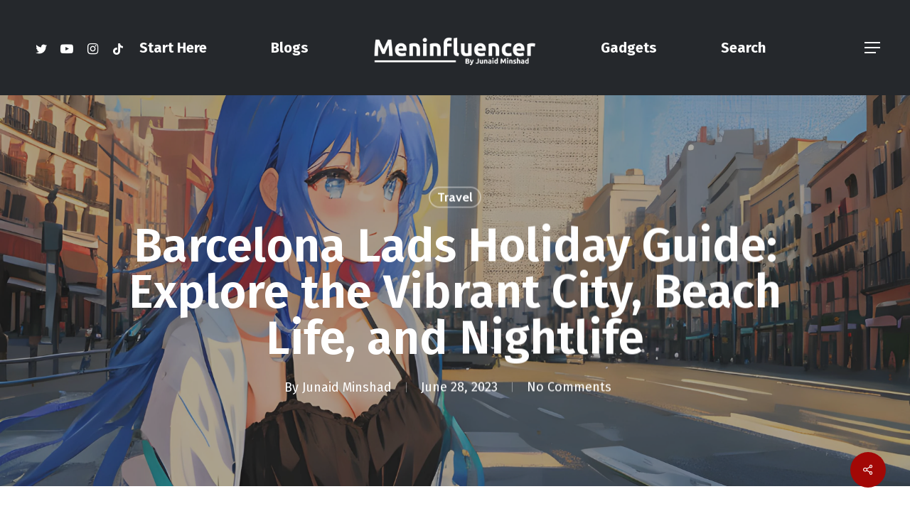

--- FILE ---
content_type: text/html; charset=UTF-8
request_url: https://meninfluencer.com/barcelona-lads-holiday-guide-explore-the-vibrant-city-beach-life-and-nightlife/
body_size: 21414
content:
<!doctype html>
<html dir="ltr" lang="en-US"
	prefix="og: https://ogp.me/ns#"  class="no-js">
<head>
	<meta charset="UTF-8">
	<meta name="viewport" content="width=device-width, initial-scale=1, maximum-scale=1, user-scalable=0" /><title>Barcelona Lads Holiday Guide: Explore the Vibrant City, Beach Life, and Nightlife - Meninfluencer</title>

		<!-- All in One SEO 4.4.4 - aioseo.com -->
		<meta name="description" content="Welcome to Meninfluencer.com&#039;s Barcelona Lads Holiday Guide! Discover the vibrant city of Barcelona, indulge in beach life, explore iconic landmarks, and immerse yourself in the pulsating nightlife. From the awe-inspiring Sagrada Familia to the lively bars of the Gothic Quarter, we&#039;ve got you covered with must-see sights, nightlife hotspots, and culinary delights. Find the perfect accommodation from luxury hotels to budget-friendly options and apartment rentals. Get ready for an unforgettable lads holiday in Barcelona, where adventure and excitement await. Join us as we uncover the ultimate guide to an epic Barcelona getaway. Let the good times roll, lads!" />
		<meta name="robots" content="max-image-preview:large" />
		<link rel="canonical" href="https://meninfluencer.com/barcelona-lads-holiday-guide-explore-the-vibrant-city-beach-life-and-nightlife/" />
		<meta name="generator" content="All in One SEO (AIOSEO) 4.4.4" />
		<meta property="og:locale" content="en_US" />
		<meta property="og:site_name" content="Meninfluencer - #1 Men&#039;s Lifestyle" />
		<meta property="og:type" content="article" />
		<meta property="og:title" content="Barcelona Lads Holiday Guide: Explore the Vibrant City, Beach Life, and Nightlife - Meninfluencer" />
		<meta property="og:description" content="Welcome to Meninfluencer.com&#039;s Barcelona Lads Holiday Guide! Discover the vibrant city of Barcelona, indulge in beach life, explore iconic landmarks, and immerse yourself in the pulsating nightlife. From the awe-inspiring Sagrada Familia to the lively bars of the Gothic Quarter, we&#039;ve got you covered with must-see sights, nightlife hotspots, and culinary delights. Find the perfect accommodation from luxury hotels to budget-friendly options and apartment rentals. Get ready for an unforgettable lads holiday in Barcelona, where adventure and excitement await. Join us as we uncover the ultimate guide to an epic Barcelona getaway. Let the good times roll, lads!" />
		<meta property="og:url" content="https://meninfluencer.com/barcelona-lads-holiday-guide-explore-the-vibrant-city-beach-life-and-nightlife/" />
		<meta property="article:published_time" content="2023-06-28T22:50:28+00:00" />
		<meta property="article:modified_time" content="2023-06-28T22:50:29+00:00" />
		<meta name="twitter:card" content="summary" />
		<meta name="twitter:site" content="@meninfluencer" />
		<meta name="twitter:title" content="Barcelona Lads Holiday Guide: Explore the Vibrant City, Beach Life, and Nightlife - Meninfluencer" />
		<meta name="twitter:description" content="Welcome to Meninfluencer.com&#039;s Barcelona Lads Holiday Guide! Discover the vibrant city of Barcelona, indulge in beach life, explore iconic landmarks, and immerse yourself in the pulsating nightlife. From the awe-inspiring Sagrada Familia to the lively bars of the Gothic Quarter, we&#039;ve got you covered with must-see sights, nightlife hotspots, and culinary delights. Find the perfect accommodation from luxury hotels to budget-friendly options and apartment rentals. Get ready for an unforgettable lads holiday in Barcelona, where adventure and excitement await. Join us as we uncover the ultimate guide to an epic Barcelona getaway. Let the good times roll, lads!" />
		<meta name="twitter:creator" content="@meninfluencer" />
		<script type="application/ld+json" class="aioseo-schema">
			{"@context":"https:\/\/schema.org","@graph":[{"@type":"BlogPosting","@id":"https:\/\/meninfluencer.com\/barcelona-lads-holiday-guide-explore-the-vibrant-city-beach-life-and-nightlife\/#blogposting","name":"Barcelona Lads Holiday Guide: Explore the Vibrant City, Beach Life, and Nightlife - Meninfluencer","headline":"Barcelona Lads Holiday Guide: Explore the Vibrant City, Beach Life, and Nightlife","author":{"@id":"https:\/\/meninfluencer.com\/author\/meninfluencer\/#author"},"publisher":{"@id":"https:\/\/meninfluencer.com\/#person"},"image":{"@type":"ImageObject","url":"https:\/\/meninfluencer.com\/wp-content\/uploads\/2023\/06\/4224e084d7384a4e809e0d310d3bac61.png","width":3616,"height":2048},"datePublished":"2023-06-28T22:50:28+00:00","dateModified":"2023-06-28T22:50:29+00:00","inLanguage":"en-US","mainEntityOfPage":{"@id":"https:\/\/meninfluencer.com\/barcelona-lads-holiday-guide-explore-the-vibrant-city-beach-life-and-nightlife\/#webpage"},"isPartOf":{"@id":"https:\/\/meninfluencer.com\/barcelona-lads-holiday-guide-explore-the-vibrant-city-beach-life-and-nightlife\/#webpage"},"articleSection":"Travel, Apartment rentals Barcelona, Barcelona lads holiday guide, Barcelona nightlife attractions, Barcelona party scene, Barceloneta beach activities, Beaches in Barcelona, Boutique hotels Barcelona, Budget-friendly accommodation Barcelona, Camp Nou tour, Gothic Quarter exploration, La Boqueria Market Barcelona, Luxury hotels in Barcelona, Must-see sights in Barcelona, Opium Barcelona beach club, Pacha Barcelona nightclub, Park G\u00fcell adventure, Razzmatazz nightlife, Sagrada Familia Barcelona, Tapas tour Barcelona, Traditional paella Barcelona"},{"@type":"BreadcrumbList","@id":"https:\/\/meninfluencer.com\/barcelona-lads-holiday-guide-explore-the-vibrant-city-beach-life-and-nightlife\/#breadcrumblist","itemListElement":[{"@type":"ListItem","@id":"https:\/\/meninfluencer.com\/#listItem","position":1,"item":{"@type":"WebPage","@id":"https:\/\/meninfluencer.com\/","name":"Home","description":"On Meninfluencer.com I show you how to look more stylish, attractive and how you can live your dream lifestyle by sharing proven strategies to be more social.","url":"https:\/\/meninfluencer.com\/"},"nextItem":"https:\/\/meninfluencer.com\/barcelona-lads-holiday-guide-explore-the-vibrant-city-beach-life-and-nightlife\/#listItem"},{"@type":"ListItem","@id":"https:\/\/meninfluencer.com\/barcelona-lads-holiday-guide-explore-the-vibrant-city-beach-life-and-nightlife\/#listItem","position":2,"item":{"@type":"WebPage","@id":"https:\/\/meninfluencer.com\/barcelona-lads-holiday-guide-explore-the-vibrant-city-beach-life-and-nightlife\/","name":"Barcelona Lads Holiday Guide: Explore the Vibrant City, Beach Life, and Nightlife","description":"Welcome to Meninfluencer.com's Barcelona Lads Holiday Guide! Discover the vibrant city of Barcelona, indulge in beach life, explore iconic landmarks, and immerse yourself in the pulsating nightlife. From the awe-inspiring Sagrada Familia to the lively bars of the Gothic Quarter, we've got you covered with must-see sights, nightlife hotspots, and culinary delights. Find the perfect accommodation from luxury hotels to budget-friendly options and apartment rentals. Get ready for an unforgettable lads holiday in Barcelona, where adventure and excitement await. Join us as we uncover the ultimate guide to an epic Barcelona getaway. Let the good times roll, lads!","url":"https:\/\/meninfluencer.com\/barcelona-lads-holiday-guide-explore-the-vibrant-city-beach-life-and-nightlife\/"},"previousItem":"https:\/\/meninfluencer.com\/#listItem"}]},{"@type":"Person","@id":"https:\/\/meninfluencer.com\/#person","name":"Junaid Minshad","image":{"@type":"ImageObject","@id":"https:\/\/meninfluencer.com\/barcelona-lads-holiday-guide-explore-the-vibrant-city-beach-life-and-nightlife\/#personImage","url":"https:\/\/secure.gravatar.com\/avatar\/a90ad90223c742f724750ceb442f1e59?s=96&d=mm&r=g","width":96,"height":96,"caption":"Junaid Minshad"}},{"@type":"Person","@id":"https:\/\/meninfluencer.com\/author\/meninfluencer\/#author","url":"https:\/\/meninfluencer.com\/author\/meninfluencer\/","name":"Junaid Minshad","image":{"@type":"ImageObject","@id":"https:\/\/meninfluencer.com\/barcelona-lads-holiday-guide-explore-the-vibrant-city-beach-life-and-nightlife\/#authorImage","url":"https:\/\/secure.gravatar.com\/avatar\/a90ad90223c742f724750ceb442f1e59?s=96&d=mm&r=g","width":96,"height":96,"caption":"Junaid Minshad"}},{"@type":"WebPage","@id":"https:\/\/meninfluencer.com\/barcelona-lads-holiday-guide-explore-the-vibrant-city-beach-life-and-nightlife\/#webpage","url":"https:\/\/meninfluencer.com\/barcelona-lads-holiday-guide-explore-the-vibrant-city-beach-life-and-nightlife\/","name":"Barcelona Lads Holiday Guide: Explore the Vibrant City, Beach Life, and Nightlife - Meninfluencer","description":"Welcome to Meninfluencer.com's Barcelona Lads Holiday Guide! Discover the vibrant city of Barcelona, indulge in beach life, explore iconic landmarks, and immerse yourself in the pulsating nightlife. From the awe-inspiring Sagrada Familia to the lively bars of the Gothic Quarter, we've got you covered with must-see sights, nightlife hotspots, and culinary delights. Find the perfect accommodation from luxury hotels to budget-friendly options and apartment rentals. Get ready for an unforgettable lads holiday in Barcelona, where adventure and excitement await. Join us as we uncover the ultimate guide to an epic Barcelona getaway. Let the good times roll, lads!","inLanguage":"en-US","isPartOf":{"@id":"https:\/\/meninfluencer.com\/#website"},"breadcrumb":{"@id":"https:\/\/meninfluencer.com\/barcelona-lads-holiday-guide-explore-the-vibrant-city-beach-life-and-nightlife\/#breadcrumblist"},"author":{"@id":"https:\/\/meninfluencer.com\/author\/meninfluencer\/#author"},"creator":{"@id":"https:\/\/meninfluencer.com\/author\/meninfluencer\/#author"},"image":{"@type":"ImageObject","url":"https:\/\/meninfluencer.com\/wp-content\/uploads\/2023\/06\/4224e084d7384a4e809e0d310d3bac61.png","@id":"https:\/\/meninfluencer.com\/#mainImage","width":3616,"height":2048},"primaryImageOfPage":{"@id":"https:\/\/meninfluencer.com\/barcelona-lads-holiday-guide-explore-the-vibrant-city-beach-life-and-nightlife\/#mainImage"},"datePublished":"2023-06-28T22:50:28+00:00","dateModified":"2023-06-28T22:50:29+00:00"},{"@type":"WebSite","@id":"https:\/\/meninfluencer.com\/#website","url":"https:\/\/meninfluencer.com\/","name":"Meninfluencer","description":"#1 Men's Lifestyle","inLanguage":"en-US","publisher":{"@id":"https:\/\/meninfluencer.com\/#person"}}]}
		</script>
		<!-- All in One SEO -->

<link rel='dns-prefetch' href='//www.googletagmanager.com' />
<link rel='dns-prefetch' href='//fonts.googleapis.com' />
<link rel='dns-prefetch' href='//pagead2.googlesyndication.com' />
<script type="text/javascript">
window._wpemojiSettings = {"baseUrl":"https:\/\/s.w.org\/images\/core\/emoji\/14.0.0\/72x72\/","ext":".png","svgUrl":"https:\/\/s.w.org\/images\/core\/emoji\/14.0.0\/svg\/","svgExt":".svg","source":{"concatemoji":"https:\/\/meninfluencer.com\/wp-includes\/js\/wp-emoji-release.min.js?ver=6.3.7"}};
/*! This file is auto-generated */
!function(i,n){var o,s,e;function c(e){try{var t={supportTests:e,timestamp:(new Date).valueOf()};sessionStorage.setItem(o,JSON.stringify(t))}catch(e){}}function p(e,t,n){e.clearRect(0,0,e.canvas.width,e.canvas.height),e.fillText(t,0,0);var t=new Uint32Array(e.getImageData(0,0,e.canvas.width,e.canvas.height).data),r=(e.clearRect(0,0,e.canvas.width,e.canvas.height),e.fillText(n,0,0),new Uint32Array(e.getImageData(0,0,e.canvas.width,e.canvas.height).data));return t.every(function(e,t){return e===r[t]})}function u(e,t,n){switch(t){case"flag":return n(e,"\ud83c\udff3\ufe0f\u200d\u26a7\ufe0f","\ud83c\udff3\ufe0f\u200b\u26a7\ufe0f")?!1:!n(e,"\ud83c\uddfa\ud83c\uddf3","\ud83c\uddfa\u200b\ud83c\uddf3")&&!n(e,"\ud83c\udff4\udb40\udc67\udb40\udc62\udb40\udc65\udb40\udc6e\udb40\udc67\udb40\udc7f","\ud83c\udff4\u200b\udb40\udc67\u200b\udb40\udc62\u200b\udb40\udc65\u200b\udb40\udc6e\u200b\udb40\udc67\u200b\udb40\udc7f");case"emoji":return!n(e,"\ud83e\udef1\ud83c\udffb\u200d\ud83e\udef2\ud83c\udfff","\ud83e\udef1\ud83c\udffb\u200b\ud83e\udef2\ud83c\udfff")}return!1}function f(e,t,n){var r="undefined"!=typeof WorkerGlobalScope&&self instanceof WorkerGlobalScope?new OffscreenCanvas(300,150):i.createElement("canvas"),a=r.getContext("2d",{willReadFrequently:!0}),o=(a.textBaseline="top",a.font="600 32px Arial",{});return e.forEach(function(e){o[e]=t(a,e,n)}),o}function t(e){var t=i.createElement("script");t.src=e,t.defer=!0,i.head.appendChild(t)}"undefined"!=typeof Promise&&(o="wpEmojiSettingsSupports",s=["flag","emoji"],n.supports={everything:!0,everythingExceptFlag:!0},e=new Promise(function(e){i.addEventListener("DOMContentLoaded",e,{once:!0})}),new Promise(function(t){var n=function(){try{var e=JSON.parse(sessionStorage.getItem(o));if("object"==typeof e&&"number"==typeof e.timestamp&&(new Date).valueOf()<e.timestamp+604800&&"object"==typeof e.supportTests)return e.supportTests}catch(e){}return null}();if(!n){if("undefined"!=typeof Worker&&"undefined"!=typeof OffscreenCanvas&&"undefined"!=typeof URL&&URL.createObjectURL&&"undefined"!=typeof Blob)try{var e="postMessage("+f.toString()+"("+[JSON.stringify(s),u.toString(),p.toString()].join(",")+"));",r=new Blob([e],{type:"text/javascript"}),a=new Worker(URL.createObjectURL(r),{name:"wpTestEmojiSupports"});return void(a.onmessage=function(e){c(n=e.data),a.terminate(),t(n)})}catch(e){}c(n=f(s,u,p))}t(n)}).then(function(e){for(var t in e)n.supports[t]=e[t],n.supports.everything=n.supports.everything&&n.supports[t],"flag"!==t&&(n.supports.everythingExceptFlag=n.supports.everythingExceptFlag&&n.supports[t]);n.supports.everythingExceptFlag=n.supports.everythingExceptFlag&&!n.supports.flag,n.DOMReady=!1,n.readyCallback=function(){n.DOMReady=!0}}).then(function(){return e}).then(function(){var e;n.supports.everything||(n.readyCallback(),(e=n.source||{}).concatemoji?t(e.concatemoji):e.wpemoji&&e.twemoji&&(t(e.twemoji),t(e.wpemoji)))}))}((window,document),window._wpemojiSettings);
</script>
<style type="text/css">
img.wp-smiley,
img.emoji {
	display: inline !important;
	border: none !important;
	box-shadow: none !important;
	height: 1em !important;
	width: 1em !important;
	margin: 0 0.07em !important;
	vertical-align: -0.1em !important;
	background: none !important;
	padding: 0 !important;
}
</style>
	<link rel='stylesheet' id='wp-block-library-css' href='https://meninfluencer.com/wp-includes/css/dist/block-library/style.min.css?ver=6.3.7' type='text/css' media='all' />
<link rel='stylesheet' id='wc-blocks-vendors-style-css' href='https://meninfluencer.com/wp-content/plugins/woocommerce/packages/woocommerce-blocks/build/wc-blocks-vendors-style.css?ver=10.4.6' type='text/css' media='all' />
<link rel='stylesheet' id='wc-blocks-style-css' href='https://meninfluencer.com/wp-content/plugins/woocommerce/packages/woocommerce-blocks/build/wc-blocks-style.css?ver=10.4.6' type='text/css' media='all' />
<style id='classic-theme-styles-inline-css' type='text/css'>
/*! This file is auto-generated */
.wp-block-button__link{color:#fff;background-color:#32373c;border-radius:9999px;box-shadow:none;text-decoration:none;padding:calc(.667em + 2px) calc(1.333em + 2px);font-size:1.125em}.wp-block-file__button{background:#32373c;color:#fff;text-decoration:none}
</style>
<style id='global-styles-inline-css' type='text/css'>
body{--wp--preset--color--black: #000000;--wp--preset--color--cyan-bluish-gray: #abb8c3;--wp--preset--color--white: #ffffff;--wp--preset--color--pale-pink: #f78da7;--wp--preset--color--vivid-red: #cf2e2e;--wp--preset--color--luminous-vivid-orange: #ff6900;--wp--preset--color--luminous-vivid-amber: #fcb900;--wp--preset--color--light-green-cyan: #7bdcb5;--wp--preset--color--vivid-green-cyan: #00d084;--wp--preset--color--pale-cyan-blue: #8ed1fc;--wp--preset--color--vivid-cyan-blue: #0693e3;--wp--preset--color--vivid-purple: #9b51e0;--wp--preset--gradient--vivid-cyan-blue-to-vivid-purple: linear-gradient(135deg,rgba(6,147,227,1) 0%,rgb(155,81,224) 100%);--wp--preset--gradient--light-green-cyan-to-vivid-green-cyan: linear-gradient(135deg,rgb(122,220,180) 0%,rgb(0,208,130) 100%);--wp--preset--gradient--luminous-vivid-amber-to-luminous-vivid-orange: linear-gradient(135deg,rgba(252,185,0,1) 0%,rgba(255,105,0,1) 100%);--wp--preset--gradient--luminous-vivid-orange-to-vivid-red: linear-gradient(135deg,rgba(255,105,0,1) 0%,rgb(207,46,46) 100%);--wp--preset--gradient--very-light-gray-to-cyan-bluish-gray: linear-gradient(135deg,rgb(238,238,238) 0%,rgb(169,184,195) 100%);--wp--preset--gradient--cool-to-warm-spectrum: linear-gradient(135deg,rgb(74,234,220) 0%,rgb(151,120,209) 20%,rgb(207,42,186) 40%,rgb(238,44,130) 60%,rgb(251,105,98) 80%,rgb(254,248,76) 100%);--wp--preset--gradient--blush-light-purple: linear-gradient(135deg,rgb(255,206,236) 0%,rgb(152,150,240) 100%);--wp--preset--gradient--blush-bordeaux: linear-gradient(135deg,rgb(254,205,165) 0%,rgb(254,45,45) 50%,rgb(107,0,62) 100%);--wp--preset--gradient--luminous-dusk: linear-gradient(135deg,rgb(255,203,112) 0%,rgb(199,81,192) 50%,rgb(65,88,208) 100%);--wp--preset--gradient--pale-ocean: linear-gradient(135deg,rgb(255,245,203) 0%,rgb(182,227,212) 50%,rgb(51,167,181) 100%);--wp--preset--gradient--electric-grass: linear-gradient(135deg,rgb(202,248,128) 0%,rgb(113,206,126) 100%);--wp--preset--gradient--midnight: linear-gradient(135deg,rgb(2,3,129) 0%,rgb(40,116,252) 100%);--wp--preset--font-size--small: 13px;--wp--preset--font-size--medium: 20px;--wp--preset--font-size--large: 36px;--wp--preset--font-size--x-large: 42px;--wp--preset--spacing--20: 0.44rem;--wp--preset--spacing--30: 0.67rem;--wp--preset--spacing--40: 1rem;--wp--preset--spacing--50: 1.5rem;--wp--preset--spacing--60: 2.25rem;--wp--preset--spacing--70: 3.38rem;--wp--preset--spacing--80: 5.06rem;--wp--preset--shadow--natural: 6px 6px 9px rgba(0, 0, 0, 0.2);--wp--preset--shadow--deep: 12px 12px 50px rgba(0, 0, 0, 0.4);--wp--preset--shadow--sharp: 6px 6px 0px rgba(0, 0, 0, 0.2);--wp--preset--shadow--outlined: 6px 6px 0px -3px rgba(255, 255, 255, 1), 6px 6px rgba(0, 0, 0, 1);--wp--preset--shadow--crisp: 6px 6px 0px rgba(0, 0, 0, 1);}:where(.is-layout-flex){gap: 0.5em;}:where(.is-layout-grid){gap: 0.5em;}body .is-layout-flow > .alignleft{float: left;margin-inline-start: 0;margin-inline-end: 2em;}body .is-layout-flow > .alignright{float: right;margin-inline-start: 2em;margin-inline-end: 0;}body .is-layout-flow > .aligncenter{margin-left: auto !important;margin-right: auto !important;}body .is-layout-constrained > .alignleft{float: left;margin-inline-start: 0;margin-inline-end: 2em;}body .is-layout-constrained > .alignright{float: right;margin-inline-start: 2em;margin-inline-end: 0;}body .is-layout-constrained > .aligncenter{margin-left: auto !important;margin-right: auto !important;}body .is-layout-constrained > :where(:not(.alignleft):not(.alignright):not(.alignfull)){max-width: var(--wp--style--global--content-size);margin-left: auto !important;margin-right: auto !important;}body .is-layout-constrained > .alignwide{max-width: var(--wp--style--global--wide-size);}body .is-layout-flex{display: flex;}body .is-layout-flex{flex-wrap: wrap;align-items: center;}body .is-layout-flex > *{margin: 0;}body .is-layout-grid{display: grid;}body .is-layout-grid > *{margin: 0;}:where(.wp-block-columns.is-layout-flex){gap: 2em;}:where(.wp-block-columns.is-layout-grid){gap: 2em;}:where(.wp-block-post-template.is-layout-flex){gap: 1.25em;}:where(.wp-block-post-template.is-layout-grid){gap: 1.25em;}.has-black-color{color: var(--wp--preset--color--black) !important;}.has-cyan-bluish-gray-color{color: var(--wp--preset--color--cyan-bluish-gray) !important;}.has-white-color{color: var(--wp--preset--color--white) !important;}.has-pale-pink-color{color: var(--wp--preset--color--pale-pink) !important;}.has-vivid-red-color{color: var(--wp--preset--color--vivid-red) !important;}.has-luminous-vivid-orange-color{color: var(--wp--preset--color--luminous-vivid-orange) !important;}.has-luminous-vivid-amber-color{color: var(--wp--preset--color--luminous-vivid-amber) !important;}.has-light-green-cyan-color{color: var(--wp--preset--color--light-green-cyan) !important;}.has-vivid-green-cyan-color{color: var(--wp--preset--color--vivid-green-cyan) !important;}.has-pale-cyan-blue-color{color: var(--wp--preset--color--pale-cyan-blue) !important;}.has-vivid-cyan-blue-color{color: var(--wp--preset--color--vivid-cyan-blue) !important;}.has-vivid-purple-color{color: var(--wp--preset--color--vivid-purple) !important;}.has-black-background-color{background-color: var(--wp--preset--color--black) !important;}.has-cyan-bluish-gray-background-color{background-color: var(--wp--preset--color--cyan-bluish-gray) !important;}.has-white-background-color{background-color: var(--wp--preset--color--white) !important;}.has-pale-pink-background-color{background-color: var(--wp--preset--color--pale-pink) !important;}.has-vivid-red-background-color{background-color: var(--wp--preset--color--vivid-red) !important;}.has-luminous-vivid-orange-background-color{background-color: var(--wp--preset--color--luminous-vivid-orange) !important;}.has-luminous-vivid-amber-background-color{background-color: var(--wp--preset--color--luminous-vivid-amber) !important;}.has-light-green-cyan-background-color{background-color: var(--wp--preset--color--light-green-cyan) !important;}.has-vivid-green-cyan-background-color{background-color: var(--wp--preset--color--vivid-green-cyan) !important;}.has-pale-cyan-blue-background-color{background-color: var(--wp--preset--color--pale-cyan-blue) !important;}.has-vivid-cyan-blue-background-color{background-color: var(--wp--preset--color--vivid-cyan-blue) !important;}.has-vivid-purple-background-color{background-color: var(--wp--preset--color--vivid-purple) !important;}.has-black-border-color{border-color: var(--wp--preset--color--black) !important;}.has-cyan-bluish-gray-border-color{border-color: var(--wp--preset--color--cyan-bluish-gray) !important;}.has-white-border-color{border-color: var(--wp--preset--color--white) !important;}.has-pale-pink-border-color{border-color: var(--wp--preset--color--pale-pink) !important;}.has-vivid-red-border-color{border-color: var(--wp--preset--color--vivid-red) !important;}.has-luminous-vivid-orange-border-color{border-color: var(--wp--preset--color--luminous-vivid-orange) !important;}.has-luminous-vivid-amber-border-color{border-color: var(--wp--preset--color--luminous-vivid-amber) !important;}.has-light-green-cyan-border-color{border-color: var(--wp--preset--color--light-green-cyan) !important;}.has-vivid-green-cyan-border-color{border-color: var(--wp--preset--color--vivid-green-cyan) !important;}.has-pale-cyan-blue-border-color{border-color: var(--wp--preset--color--pale-cyan-blue) !important;}.has-vivid-cyan-blue-border-color{border-color: var(--wp--preset--color--vivid-cyan-blue) !important;}.has-vivid-purple-border-color{border-color: var(--wp--preset--color--vivid-purple) !important;}.has-vivid-cyan-blue-to-vivid-purple-gradient-background{background: var(--wp--preset--gradient--vivid-cyan-blue-to-vivid-purple) !important;}.has-light-green-cyan-to-vivid-green-cyan-gradient-background{background: var(--wp--preset--gradient--light-green-cyan-to-vivid-green-cyan) !important;}.has-luminous-vivid-amber-to-luminous-vivid-orange-gradient-background{background: var(--wp--preset--gradient--luminous-vivid-amber-to-luminous-vivid-orange) !important;}.has-luminous-vivid-orange-to-vivid-red-gradient-background{background: var(--wp--preset--gradient--luminous-vivid-orange-to-vivid-red) !important;}.has-very-light-gray-to-cyan-bluish-gray-gradient-background{background: var(--wp--preset--gradient--very-light-gray-to-cyan-bluish-gray) !important;}.has-cool-to-warm-spectrum-gradient-background{background: var(--wp--preset--gradient--cool-to-warm-spectrum) !important;}.has-blush-light-purple-gradient-background{background: var(--wp--preset--gradient--blush-light-purple) !important;}.has-blush-bordeaux-gradient-background{background: var(--wp--preset--gradient--blush-bordeaux) !important;}.has-luminous-dusk-gradient-background{background: var(--wp--preset--gradient--luminous-dusk) !important;}.has-pale-ocean-gradient-background{background: var(--wp--preset--gradient--pale-ocean) !important;}.has-electric-grass-gradient-background{background: var(--wp--preset--gradient--electric-grass) !important;}.has-midnight-gradient-background{background: var(--wp--preset--gradient--midnight) !important;}.has-small-font-size{font-size: var(--wp--preset--font-size--small) !important;}.has-medium-font-size{font-size: var(--wp--preset--font-size--medium) !important;}.has-large-font-size{font-size: var(--wp--preset--font-size--large) !important;}.has-x-large-font-size{font-size: var(--wp--preset--font-size--x-large) !important;}
.wp-block-navigation a:where(:not(.wp-element-button)){color: inherit;}
:where(.wp-block-post-template.is-layout-flex){gap: 1.25em;}:where(.wp-block-post-template.is-layout-grid){gap: 1.25em;}
:where(.wp-block-columns.is-layout-flex){gap: 2em;}:where(.wp-block-columns.is-layout-grid){gap: 2em;}
.wp-block-pullquote{font-size: 1.5em;line-height: 1.6;}
</style>
<link rel='stylesheet' id='contact-form-7-css' href='https://meninfluencer.com/wp-content/plugins/contact-form-7/includes/css/styles.css?ver=5.7.7' type='text/css' media='all' />
<link rel='stylesheet' id='wpos-magnific-style-css' href='https://meninfluencer.com/wp-content/plugins/meta-slider-and-carousel-with-lightbox/assets/css/magnific-popup.css?ver=1.8.2' type='text/css' media='all' />
<link rel='stylesheet' id='wpos-slick-style-css' href='https://meninfluencer.com/wp-content/plugins/meta-slider-and-carousel-with-lightbox/assets/css/slick.css?ver=1.8.2' type='text/css' media='all' />
<link rel='stylesheet' id='wp-igsp-public-css-css' href='https://meninfluencer.com/wp-content/plugins/meta-slider-and-carousel-with-lightbox/assets/css/wp-igsp-public.css?ver=1.8.2' type='text/css' media='all' />
<link rel='stylesheet' id='salient-social-css' href='https://meninfluencer.com/wp-content/plugins/salient-social/css/style.css?ver=1.2.2' type='text/css' media='all' />
<style id='salient-social-inline-css' type='text/css'>

  .sharing-default-minimal .nectar-love.loved,
  body .nectar-social[data-color-override="override"].fixed > a:before, 
  body .nectar-social[data-color-override="override"].fixed .nectar-social-inner a,
  .sharing-default-minimal .nectar-social[data-color-override="override"] .nectar-social-inner a:hover,
  .nectar-social.vertical[data-color-override="override"] .nectar-social-inner a:hover {
    background-color: #a20806;
  }
  .nectar-social.hover .nectar-love.loved,
  .nectar-social.hover > .nectar-love-button a:hover,
  .nectar-social[data-color-override="override"].hover > div a:hover,
  #single-below-header .nectar-social[data-color-override="override"].hover > div a:hover,
  .nectar-social[data-color-override="override"].hover .share-btn:hover,
  .sharing-default-minimal .nectar-social[data-color-override="override"] .nectar-social-inner a {
    border-color: #a20806;
  }
  #single-below-header .nectar-social.hover .nectar-love.loved i,
  #single-below-header .nectar-social.hover[data-color-override="override"] a:hover,
  #single-below-header .nectar-social.hover[data-color-override="override"] a:hover i,
  #single-below-header .nectar-social.hover .nectar-love-button a:hover i,
  .nectar-love:hover i,
  .hover .nectar-love:hover .total_loves,
  .nectar-love.loved i,
  .nectar-social.hover .nectar-love.loved .total_loves,
  .nectar-social.hover .share-btn:hover, 
  .nectar-social[data-color-override="override"].hover .nectar-social-inner a:hover,
  .nectar-social[data-color-override="override"].hover > div:hover span,
  .sharing-default-minimal .nectar-social[data-color-override="override"] .nectar-social-inner a:not(:hover) i,
  .sharing-default-minimal .nectar-social[data-color-override="override"] .nectar-social-inner a:not(:hover) {
    color: #a20806;
  }
</style>
<link rel='stylesheet' id='woocommerce-layout-css' href='https://meninfluencer.com/wp-content/plugins/woocommerce/assets/css/woocommerce-layout.css?ver=7.9.0' type='text/css' media='all' />
<link rel='stylesheet' id='woocommerce-smallscreen-css' href='https://meninfluencer.com/wp-content/plugins/woocommerce/assets/css/woocommerce-smallscreen.css?ver=7.9.0' type='text/css' media='only screen and (max-width: 768px)' />
<link rel='stylesheet' id='woocommerce-general-css' href='https://meninfluencer.com/wp-content/plugins/woocommerce/assets/css/woocommerce.css?ver=7.9.0' type='text/css' media='all' />
<style id='woocommerce-inline-inline-css' type='text/css'>
.woocommerce form .form-row .required { visibility: hidden; }
</style>
<style id='dominant-color-styles-inline-css' type='text/css'>
img[data-dominant-color]:not(.has-transparency) { background-color: var(--dominant-color); }
</style>
<link rel='stylesheet' id='wpcbn-frontend-css' href='https://meninfluencer.com/wp-content/plugins/wpc-buy-now-button/assets/css/frontend.css?ver=1.2.6' type='text/css' media='all' />
<link rel='stylesheet' id='dgwt-wcas-style-css' href='https://meninfluencer.com/wp-content/plugins/ajax-search-for-woocommerce/assets/css/style.min.css?ver=1.17.0' type='text/css' media='all' />
<link rel='stylesheet' id='font-awesome-css' href='https://meninfluencer.com/wp-content/themes/salient-5/css/font-awesome-legacy.min.css?ver=4.7.1' type='text/css' media='all' />
<link rel='stylesheet' id='salient-grid-system-css' href='https://meninfluencer.com/wp-content/themes/salient-5/css/build/grid-system.css?ver=14.0.5' type='text/css' media='all' />
<link rel='stylesheet' id='main-styles-css' href='https://meninfluencer.com/wp-content/themes/salient-5/css/build/style.css?ver=14.0.5' type='text/css' media='all' />
<link rel='stylesheet' id='nectar-header-layout-centered-logo-between-menu-css' href='https://meninfluencer.com/wp-content/themes/salient-5/css/build/header/header-layout-centered-logo-between-menu.css?ver=14.0.5' type='text/css' media='all' />
<link rel='stylesheet' id='nectar-single-styles-css' href='https://meninfluencer.com/wp-content/themes/salient-5/css/build/single.css?ver=14.0.5' type='text/css' media='all' />
<link rel='stylesheet' id='nectar-element-recent-posts-css' href='https://meninfluencer.com/wp-content/themes/salient-5/css/build/elements/element-recent-posts.css?ver=14.0.5' type='text/css' media='all' />
<link rel='stylesheet' id='nectar_default_font_open_sans-css' href='https://fonts.googleapis.com/css?family=Open+Sans%3A300%2C400%2C600%2C700&#038;subset=latin%2Clatin-ext' type='text/css' media='all' />
<link rel='stylesheet' id='responsive-css' href='https://meninfluencer.com/wp-content/themes/salient-5/css/build/responsive.css?ver=14.0.5' type='text/css' media='all' />
<link rel='stylesheet' id='nectar-product-style-classic-css' href='https://meninfluencer.com/wp-content/themes/salient-5/css/build/third-party/woocommerce/product-style-classic.css?ver=14.0.5' type='text/css' media='all' />
<link rel='stylesheet' id='woocommerce-css' href='https://meninfluencer.com/wp-content/themes/salient-5/css/build/woocommerce.css?ver=14.0.5' type='text/css' media='all' />
<link rel='stylesheet' id='skin-material-css' href='https://meninfluencer.com/wp-content/themes/salient-5/css/build/skin-material.css?ver=14.0.5' type='text/css' media='all' />
<link rel='stylesheet' id='salient-wp-menu-dynamic-css' href='https://meninfluencer.com/wp-content/uploads/salient/menu-dynamic.css?ver=80012' type='text/css' media='all' />
<link rel='stylesheet' id='wpdreams-asl-basic-css' href='https://meninfluencer.com/wp-content/plugins/ajax-search-lite/css/style.basic.css?ver=4.9.5' type='text/css' media='all' />
<link rel='stylesheet' id='wpdreams-ajaxsearchlite-css' href='https://meninfluencer.com/wp-content/plugins/ajax-search-lite/css/style-curvy-black.css?ver=4.9.5' type='text/css' media='all' />
<link rel='stylesheet' id='nectar-widget-posts-css' href='https://meninfluencer.com/wp-content/themes/salient-5/css/build/elements/widget-nectar-posts.css?ver=14.0.5' type='text/css' media='all' />
<link rel='stylesheet' id='dynamic-css-css' href='https://meninfluencer.com/wp-content/themes/salient-5/css/salient-dynamic-styles.css?ver=74735' type='text/css' media='all' />
<style id='dynamic-css-inline-css' type='text/css'>
#page-header-bg[data-post-hs="default_minimal"] .inner-wrap{text-align:center}#page-header-bg[data-post-hs="default_minimal"] .inner-wrap >a,.material #page-header-bg.fullscreen-header .inner-wrap >a{color:#fff;font-weight:600;border:2px solid rgba(255,255,255,0.4);padding:4px 10px;margin:5px 6px 0 5px;display:inline-block;transition:all 0.2s ease;-webkit-transition:all 0.2s ease;font-size:14px;line-height:18px}body.material #page-header-bg.fullscreen-header .inner-wrap >a{margin-bottom:15px;}body.material #page-header-bg.fullscreen-header .inner-wrap >a{border:none;padding:6px 10px}body[data-button-style^="rounded"] #page-header-bg[data-post-hs="default_minimal"] .inner-wrap >a,body[data-button-style^="rounded"].material #page-header-bg.fullscreen-header .inner-wrap >a{border-radius:100px}body.single [data-post-hs="default_minimal"] #single-below-header span,body.single .heading-title[data-header-style="default_minimal"] #single-below-header span{line-height:14px;}#page-header-bg[data-post-hs="default_minimal"] #single-below-header{text-align:center;position:relative;z-index:100}#page-header-bg[data-post-hs="default_minimal"] #single-below-header span{float:none;display:inline-block}#page-header-bg[data-post-hs="default_minimal"] .inner-wrap >a:hover,#page-header-bg[data-post-hs="default_minimal"] .inner-wrap >a:focus{border-color:transparent}#page-header-bg.fullscreen-header .avatar,#page-header-bg[data-post-hs="default_minimal"] .avatar{border-radius:100%}#page-header-bg.fullscreen-header .meta-author span,#page-header-bg[data-post-hs="default_minimal"] .meta-author span{display:block}#page-header-bg.fullscreen-header .meta-author img{margin-bottom:0;height:50px;width:auto}#page-header-bg[data-post-hs="default_minimal"] .meta-author img{margin-bottom:0;height:40px;width:auto}#page-header-bg[data-post-hs="default_minimal"] .author-section{position:absolute;bottom:30px}#page-header-bg.fullscreen-header .meta-author,#page-header-bg[data-post-hs="default_minimal"] .meta-author{font-size:18px}#page-header-bg.fullscreen-header .author-section .meta-date,#page-header-bg[data-post-hs="default_minimal"] .author-section .meta-date{font-size:12px;color:rgba(255,255,255,0.8)}#page-header-bg.fullscreen-header .author-section .meta-date i{font-size:12px}#page-header-bg[data-post-hs="default_minimal"] .author-section .meta-date i{font-size:11px;line-height:14px}#page-header-bg[data-post-hs="default_minimal"] .author-section .avatar-post-info{position:relative;top:-5px}#page-header-bg.fullscreen-header .author-section a,#page-header-bg[data-post-hs="default_minimal"] .author-section a{display:block;margin-bottom:-2px}#page-header-bg[data-post-hs="default_minimal"] .author-section a{font-size:14px;line-height:14px}#page-header-bg.fullscreen-header .author-section a:hover,#page-header-bg[data-post-hs="default_minimal"] .author-section a:hover{color:rgba(255,255,255,0.85)!important}#page-header-bg.fullscreen-header .author-section,#page-header-bg[data-post-hs="default_minimal"] .author-section{width:100%;z-index:10;text-align:center}#page-header-bg.fullscreen-header .author-section{margin-top:25px;}#page-header-bg.fullscreen-header .author-section span,#page-header-bg[data-post-hs="default_minimal"] .author-section span{padding-left:0;line-height:20px;font-size:20px}#page-header-bg.fullscreen-header .author-section .avatar-post-info,#page-header-bg[data-post-hs="default_minimal"] .author-section .avatar-post-info{margin-left:10px}#page-header-bg.fullscreen-header .author-section .avatar-post-info,#page-header-bg.fullscreen-header .author-section .meta-author,#page-header-bg[data-post-hs="default_minimal"] .author-section .avatar-post-info,#page-header-bg[data-post-hs="default_minimal"] .author-section .meta-author{text-align:left;display:inline-block;top:9px}@media only screen and (min-width :690px) and (max-width :999px){body.single-post #page-header-bg[data-post-hs="default_minimal"]{padding-top:10%;padding-bottom:10%;}}@media only screen and (max-width :690px){#ajax-content-wrap #page-header-bg[data-post-hs="default_minimal"] #single-below-header span:not(.rich-snippet-hidden),#ajax-content-wrap .row.heading-title[data-header-style="default_minimal"] .col.section-title span.meta-category{display:inline-block;}.container-wrap[data-remove-post-comment-number="0"][data-remove-post-author="0"][data-remove-post-date="0"] .heading-title[data-header-style="default_minimal"] #single-below-header > span,#page-header-bg[data-post-hs="default_minimal"] .span_6[data-remove-post-comment-number="0"][data-remove-post-author="0"][data-remove-post-date="0"] #single-below-header > span{padding:0 8px;}.container-wrap[data-remove-post-comment-number="0"][data-remove-post-author="0"][data-remove-post-date="0"] .heading-title[data-header-style="default_minimal"] #single-below-header span,#page-header-bg[data-post-hs="default_minimal"] .span_6[data-remove-post-comment-number="0"][data-remove-post-author="0"][data-remove-post-date="0"] #single-below-header span{font-size:13px;line-height:10px;}.material #page-header-bg.fullscreen-header .author-section{margin-top:5px;}#page-header-bg.fullscreen-header .author-section{bottom:20px;}#page-header-bg.fullscreen-header .author-section .meta-date:not(.updated){margin-top:-4px;display:block;}#page-header-bg.fullscreen-header .author-section .avatar-post-info{margin:10px 0 0 0;}}#page-header-bg h1,#page-header-bg .subheader,.nectar-box-roll .overlaid-content h1,.nectar-box-roll .overlaid-content .subheader,#page-header-bg #portfolio-nav a i,body .section-title #portfolio-nav a:hover i,.page-header-no-bg h1,.page-header-no-bg span,#page-header-bg #portfolio-nav a i,#page-header-bg span,#page-header-bg #single-below-header a:hover,#page-header-bg #single-below-header a:focus,#page-header-bg.fullscreen-header .author-section a{color:#ffffff!important;}body #page-header-bg .pinterest-share i,body #page-header-bg .facebook-share i,body #page-header-bg .linkedin-share i,body #page-header-bg .twitter-share i,body #page-header-bg .google-plus-share i,body #page-header-bg .icon-salient-heart,body #page-header-bg .icon-salient-heart-2{color:#ffffff;}#page-header-bg[data-post-hs="default_minimal"] .inner-wrap > a:not(:hover){color:#ffffff;border-color:rgba(255,255,255,0.4);}.single #page-header-bg #single-below-header > span{border-color:rgba(255,255,255,0.4);}body .section-title #portfolio-nav a:hover i{opacity:0.75;}.single #page-header-bg .blog-title #single-meta .nectar-social.hover > div a,.single #page-header-bg .blog-title #single-meta > div a,.single #page-header-bg .blog-title #single-meta ul .n-shortcode a,#page-header-bg .blog-title #single-meta .nectar-social.hover .share-btn{border-color:rgba(255,255,255,0.4);}.single #page-header-bg .blog-title #single-meta .nectar-social.hover > div a:hover,#page-header-bg .blog-title #single-meta .nectar-social.hover .share-btn:hover,.single #page-header-bg .blog-title #single-meta div > a:hover,.single #page-header-bg .blog-title #single-meta ul .n-shortcode a:hover,.single #page-header-bg .blog-title #single-meta ul li:not(.meta-share-count):hover > a{border-color:rgba(255,255,255,1);}.single #page-header-bg #single-meta div span,.single #page-header-bg #single-meta > div a,.single #page-header-bg #single-meta > div i{color:#ffffff!important;}.single #page-header-bg #single-meta ul .meta-share-count .nectar-social a i{color:rgba(255,255,255,0.7)!important;}.single #page-header-bg #single-meta ul .meta-share-count .nectar-social a:hover i{color:rgba(255,255,255,1)!important;}@media only screen and (min-width:1000px){body #ajax-content-wrap.no-scroll{min-height:calc(100vh - 134px);height:calc(100vh - 134px)!important;}}@media only screen and (min-width:1000px){#page-header-wrap.fullscreen-header,#page-header-wrap.fullscreen-header #page-header-bg,html:not(.nectar-box-roll-loaded) .nectar-box-roll > #page-header-bg.fullscreen-header,.nectar_fullscreen_zoom_recent_projects,#nectar_fullscreen_rows:not(.afterLoaded) > div{height:calc(100vh - 133px);}.wpb_row.vc_row-o-full-height.top-level,.wpb_row.vc_row-o-full-height.top-level > .col.span_12{min-height:calc(100vh - 133px);}html:not(.nectar-box-roll-loaded) .nectar-box-roll > #page-header-bg.fullscreen-header{top:134px;}.nectar-slider-wrap[data-fullscreen="true"]:not(.loaded),.nectar-slider-wrap[data-fullscreen="true"]:not(.loaded) .swiper-container{height:calc(100vh - 132px)!important;}.admin-bar .nectar-slider-wrap[data-fullscreen="true"]:not(.loaded),.admin-bar .nectar-slider-wrap[data-fullscreen="true"]:not(.loaded) .swiper-container{height:calc(100vh - 132px - 32px)!important;}}@media only screen and (max-width:999px){.using-mobile-browser #nectar_fullscreen_rows:not(.afterLoaded):not([data-mobile-disable="on"]) > div{height:calc(100vh - 146px);}.using-mobile-browser .wpb_row.vc_row-o-full-height.top-level,.using-mobile-browser .wpb_row.vc_row-o-full-height.top-level > .col.span_12,[data-permanent-transparent="1"].using-mobile-browser .wpb_row.vc_row-o-full-height.top-level,[data-permanent-transparent="1"].using-mobile-browser .wpb_row.vc_row-o-full-height.top-level > .col.span_12{min-height:calc(100vh - 146px);}html:not(.nectar-box-roll-loaded) .nectar-box-roll > #page-header-bg.fullscreen-header,.nectar_fullscreen_zoom_recent_projects,.nectar-slider-wrap[data-fullscreen="true"]:not(.loaded),.nectar-slider-wrap[data-fullscreen="true"]:not(.loaded) .swiper-container,#nectar_fullscreen_rows:not(.afterLoaded):not([data-mobile-disable="on"]) > div{height:calc(100vh - 93px);}.wpb_row.vc_row-o-full-height.top-level,.wpb_row.vc_row-o-full-height.top-level > .col.span_12{min-height:calc(100vh - 93px);}body[data-transparent-header="false"] #ajax-content-wrap.no-scroll{min-height:calc(100vh - 93px);height:calc(100vh - 93px);}}.post-type-archive-product.woocommerce .container-wrap,.tax-product_cat.woocommerce .container-wrap{background-color:#f6f6f6;}.woocommerce.single-product #single-meta{position:relative!important;top:0!important;margin:0;left:8px;height:auto;}.woocommerce.single-product #single-meta:after{display:block;content:" ";clear:both;height:1px;}.woocommerce ul.products li.product.material,.woocommerce-page ul.products li.product.material{background-color:#ffffff;}.woocommerce ul.products li.product.minimal .product-wrap,.woocommerce ul.products li.product.minimal .background-color-expand,.woocommerce-page ul.products li.product.minimal .product-wrap,.woocommerce-page ul.products li.product.minimal .background-color-expand{background-color:#ffffff;}.screen-reader-text,.nectar-skip-to-content:not(:focus){border:0;clip:rect(1px,1px,1px,1px);clip-path:inset(50%);height:1px;margin:-1px;overflow:hidden;padding:0;position:absolute!important;width:1px;word-wrap:normal!important;}
</style>
<link rel='stylesheet' id='redux-google-fonts-salient_redux-css' href='https://fonts.googleapis.com/css?family=Fira+Sans%3A500%2C700%2C400%2C900%2C800%2C600%2C400italic%7CCabin%3A700%2C400%2C500&#038;subset=latin&#038;ver=1699649466' type='text/css' media='all' />
<script type='text/javascript' src='https://meninfluencer.com/wp-includes/js/jquery/jquery.min.js?ver=3.7.0' id='jquery-core-js'></script>
<script type='text/javascript' src='https://meninfluencer.com/wp-includes/js/jquery/jquery-migrate.min.js?ver=3.4.1' id='jquery-migrate-js'></script>
<script type='text/javascript' src='https://meninfluencer.com/wp-content/plugins/woocommerce/assets/js/jquery-blockui/jquery.blockUI.min.js?ver=2.7.0-wc.7.9.0' id='jquery-blockui-js'></script>
<script type='text/javascript' id='wc-add-to-cart-js-extra'>
/* <![CDATA[ */
var wc_add_to_cart_params = {"ajax_url":"\/wp-admin\/admin-ajax.php","wc_ajax_url":"\/?wc-ajax=%%endpoint%%","i18n_view_cart":"View cart","cart_url":"https:\/\/meninfluencer.com","is_cart":"","cart_redirect_after_add":"no"};
/* ]]> */
</script>
<script type='text/javascript' src='https://meninfluencer.com/wp-content/plugins/woocommerce/assets/js/frontend/add-to-cart.min.js?ver=7.9.0' id='wc-add-to-cart-js'></script>
<script type='text/javascript' src='https://meninfluencer.com/wp-content/plugins/js_composer_salient/assets/js/vendors/woocommerce-add-to-cart.js?ver=6.7.1' id='vc_woocommerce-add-to-cart-js-js'></script>

<!-- Google tag (gtag.js) snippet added by Site Kit -->
<!-- Google Analytics snippet added by Site Kit -->
<script type='text/javascript' src='https://www.googletagmanager.com/gtag/js?id=GT-NCG9RJV' id='google_gtagjs-js' async></script>
<script id="google_gtagjs-js-after" type="text/javascript">
window.dataLayer = window.dataLayer || [];function gtag(){dataLayer.push(arguments);}
gtag("set","linker",{"domains":["meninfluencer.com"]});
gtag("js", new Date());
gtag("set", "developer_id.dZTNiMT", true);
gtag("config", "GT-NCG9RJV");
</script>
<link rel="https://api.w.org/" href="https://meninfluencer.com/wp-json/" /><link rel="alternate" type="application/json" href="https://meninfluencer.com/wp-json/wp/v2/posts/7270" /><link rel="alternate" type="application/json+oembed" href="https://meninfluencer.com/wp-json/oembed/1.0/embed?url=https%3A%2F%2Fmeninfluencer.com%2Fbarcelona-lads-holiday-guide-explore-the-vibrant-city-beach-life-and-nightlife%2F" />
<link rel="alternate" type="text/xml+oembed" href="https://meninfluencer.com/wp-json/oembed/1.0/embed?url=https%3A%2F%2Fmeninfluencer.com%2Fbarcelona-lads-holiday-guide-explore-the-vibrant-city-beach-life-and-nightlife%2F&#038;format=xml" />
<meta name="generator" content="Site Kit by Google 1.171.0" /><script async src="https://pagead2.googlesyndication.com/pagead/js/adsbygoogle.js?client=ca-pub-8517445086221800"
     crossorigin="anonymous"></script><script type="text/javascript">//<![CDATA[
  function external_links_in_new_windows_loop() {
    if (!document.links) {
      document.links = document.getElementsByTagName('a');
    }
    var change_link = false;
    var force = '';
    var ignore = '';

    for (var t=0; t<document.links.length; t++) {
      var all_links = document.links[t];
      change_link = false;
      
      if(document.links[t].hasAttribute('onClick') == false) {
        // forced if the address starts with http (or also https), but does not link to the current domain
        if(all_links.href.search(/^http/) != -1 && all_links.href.search('meninfluencer.com') == -1 && all_links.href.search(/^#/) == -1) {
          // console.log('Changed ' + all_links.href);
          change_link = true;
        }
          
        if(force != '' && all_links.href.search(force) != -1) {
          // forced
          // console.log('force ' + all_links.href);
          change_link = true;
        }
        
        if(ignore != '' && all_links.href.search(ignore) != -1) {
          // console.log('ignore ' + all_links.href);
          // ignored
          change_link = false;
        }

        if(change_link == true) {
          // console.log('Changed ' + all_links.href);
          document.links[t].setAttribute('onClick', 'javascript:window.open(\'' + all_links.href.replace(/'/g, '') + '\', \'_blank\', \'noopener\'); return false;');
          document.links[t].removeAttribute('target');
        }
      }
    }
  }
  
  // Load
  function external_links_in_new_windows_load(func)
  {  
    var oldonload = window.onload;
    if (typeof window.onload != 'function'){
      window.onload = func;
    } else {
      window.onload = function(){
        oldonload();
        func();
      }
    }
  }

  external_links_in_new_windows_load(external_links_in_new_windows_loop);
  //]]></script>

<meta name="generator" content="Performance Lab 2.5.0; modules: images/dominant-color-images, images/webp-support, images/webp-uploads">
<style>.dgwt-wcas-ico-magnifier,.dgwt-wcas-ico-magnifier-handler{max-width:20px}.dgwt-wcas-search-wrapp{max-width:600px}</style><script type="text/javascript"> var root = document.getElementsByTagName( "html" )[0]; root.setAttribute( "class", "js" ); </script>	<noscript><style>.woocommerce-product-gallery{ opacity: 1 !important; }</style></noscript>
	
<!-- Google AdSense meta tags added by Site Kit -->
<meta name="google-adsense-platform-account" content="ca-host-pub-2644536267352236">
<meta name="google-adsense-platform-domain" content="sitekit.withgoogle.com">
<!-- End Google AdSense meta tags added by Site Kit -->
				<link rel="preconnect" href="https://fonts.gstatic.com" crossorigin />
				<link rel="preload" as="style" href="//fonts.googleapis.com/css?family=Open+Sans&display=swap" />
				<link rel="stylesheet" href="//fonts.googleapis.com/css?family=Open+Sans&display=swap" media="all" />
				<meta name="generator" content="Powered by WPBakery Page Builder - drag and drop page builder for WordPress."/>

<!-- Google AdSense snippet added by Site Kit -->
<script async="async" src="https://pagead2.googlesyndication.com/pagead/js/adsbygoogle.js?client=ca-pub-8517445086221800&amp;host=ca-host-pub-2644536267352236" crossorigin="anonymous" type="text/javascript"></script>

<!-- End Google AdSense snippet added by Site Kit -->
                <style>
                    
					@font-face {
						font-family: 'aslsicons2';
						src: url('https://meninfluencer.com/wp-content/plugins/ajax-search-lite/css/fonts/icons2.eot');
						src: url('https://meninfluencer.com/wp-content/plugins/ajax-search-lite/css/fonts/icons2.eot?#iefix') format('embedded-opentype'),
							 url('https://meninfluencer.com/wp-content/plugins/ajax-search-lite/css/fonts/icons2.woff2') format('woff2'),
							 url('https://meninfluencer.com/wp-content/plugins/ajax-search-lite/css/fonts/icons2.woff') format('woff'),
							 url('https://meninfluencer.com/wp-content/plugins/ajax-search-lite/css/fonts/icons2.ttf') format('truetype'),
							 url('https://meninfluencer.com/wp-content/plugins/ajax-search-lite/css/fonts/icons2.svg#icons') format('svg');
						font-weight: normal;
						font-style: normal;
					}
					div[id*='ajaxsearchlitesettings'].searchsettings .asl_option_inner label {
						font-size: 0px !important;
						color: rgba(0, 0, 0, 0);
					}
					div[id*='ajaxsearchlitesettings'].searchsettings .asl_option_inner label:after {
						font-size: 11px !important;
						position: absolute;
						top: 0;
						left: 0;
						z-index: 1;
					}
					div[id*='ajaxsearchlite'].wpdreams_asl_container {
						width: 100%;
						margin: 0px 0px 0px 0px;
					}
					div[id*='ajaxsearchliteres'].wpdreams_asl_results div.resdrg span.highlighted {
						font-weight: bold;
						color: rgba(217, 49, 43, 1);
						background-color: rgba(238, 238, 238, 1);
					}
					div[id*='ajaxsearchliteres'].wpdreams_asl_results .results div.asl_image {
						width: 70px;
						height: 70px;
						background-size: cover;
						background-repeat: no-repeat;
					}
					div.asl_r .results {
						max-height: none;
					}
				
						div.asl_r.asl_w.vertical .results .item::after {
							display: block;
							position: absolute;
							bottom: 0;
							content: '';
							height: 1px;
							width: 100%;
							background: #D8D8D8;
						}
						div.asl_r.asl_w.vertical .results .item.asl_last_item::after {
							display: none;
						}
					                </style>
                			<script type="text/javascript">
                if ( typeof _ASL !== "undefined" && _ASL !== null && typeof _ASL.initialize !== "undefined" ) {
					_ASL.initialize();
				}
            </script>
            <link rel="icon" href="https://meninfluencer.com/wp-content/uploads/2023/09/cropped-CompressJPEG.online_512x512_image-32x32.png" sizes="32x32" />
<link rel="icon" href="https://meninfluencer.com/wp-content/uploads/2023/09/cropped-CompressJPEG.online_512x512_image-192x192.png" sizes="192x192" />
<link rel="apple-touch-icon" href="https://meninfluencer.com/wp-content/uploads/2023/09/cropped-CompressJPEG.online_512x512_image-180x180.png" />
<meta name="msapplication-TileImage" content="https://meninfluencer.com/wp-content/uploads/2023/09/cropped-CompressJPEG.online_512x512_image-270x270.png" />
<noscript><style> .wpb_animate_when_almost_visible { opacity: 1; }</style></noscript></head><body class="post-template-default single single-post postid-7270 single-format-standard theme-salient-5 woocommerce-no-js wpcbn-hide-atc material wpb-js-composer js-comp-ver-6.7.1 vc_responsive" data-footer-reveal="false" data-footer-reveal-shadow="none" data-header-format="centered-logo-between-menu" data-body-border="off" data-boxed-style="" data-header-breakpoint="1000" data-dropdown-style="minimal" data-cae="easeOutExpo" data-cad="1350" data-megamenu-width="contained" data-aie="fade-in" data-ls="fancybox" data-apte="standard" data-hhun="0" data-fancy-form-rcs="default" data-form-style="default" data-form-submit="regular" data-is="minimal" data-button-style="rounded_shadow" data-user-account-button="false" data-flex-cols="true" data-col-gap="40px" data-header-inherit-rc="false" data-header-search="false" data-animated-anchors="true" data-ajax-transitions="false" data-full-width-header="true" data-slide-out-widget-area="true" data-slide-out-widget-area-style="slide-out-from-right" data-user-set-ocm="1" data-loading-animation="none" data-bg-header="true" data-responsive="1" data-ext-responsive="true" data-ext-padding="90" data-header-resize="1" data-header-color="custom" data-transparent-header="false" data-cart="false" data-remove-m-parallax="" data-remove-m-video-bgs="1" data-m-animate="0" data-force-header-trans-color="light" data-smooth-scrolling="0" data-permanent-transparent="false" >
	
	<script type="text/javascript">
	 (function(window, document) {

		 if(navigator.userAgent.match(/(Android|iPod|iPhone|iPad|BlackBerry|IEMobile|Opera Mini)/)) {
			 document.body.className += " using-mobile-browser mobile ";
		 }

		 if( !("ontouchstart" in window) ) {

			 var body = document.querySelector("body");
			 var winW = window.innerWidth;
			 var bodyW = body.clientWidth;

			 if (winW > bodyW + 4) {
				 body.setAttribute("style", "--scroll-bar-w: " + (winW - bodyW - 4) + "px");
			 } else {
				 body.setAttribute("style", "--scroll-bar-w: 0px");
			 }
		 }

	 })(window, document);
   </script><a href="#ajax-content-wrap" class="nectar-skip-to-content">Skip to main content</a><div class="ocm-effect-wrap"><div class="ocm-effect-wrap-inner">	
	<div id="header-space"  data-header-mobile-fixed='1'></div> 
	
		<div id="header-outer" data-has-menu="true" data-has-buttons="yes" data-header-button_style="default" data-using-pr-menu="false" data-mobile-fixed="1" data-ptnm="false" data-lhe="animated_underline" data-user-set-bg="#25282c" data-format="centered-logo-between-menu" data-permanent-transparent="false" data-megamenu-rt="0" data-remove-fixed="0" data-header-resize="1" data-cart="false" data-transparency-option="0" data-box-shadow="large" data-shrink-num="6" data-using-secondary="0" data-using-logo="1" data-logo-height="130" data-m-logo-height="70" data-padding="2" data-full-width="true" data-condense="false" >
		
<div id="search-outer" class="nectar">
	<div id="search">
		<div class="container">
			 <div id="search-box">
				 <div class="inner-wrap">
					 <div class="col span_12">
						  <form role="search" action="https://meninfluencer.com/" method="GET">
														 <input type="text" name="s" id="s" value="" aria-label="Search" placeholder="Search" />
							 
						<span>Hit enter to search or ESC to close</span>
												</form>
					</div><!--/span_12-->
				</div><!--/inner-wrap-->
			 </div><!--/search-box-->
			 <div id="close"><a href="#"><span class="screen-reader-text">Close Search</span>
				<span class="close-wrap"> <span class="close-line close-line1"></span> <span class="close-line close-line2"></span> </span>				 </a></div>
		 </div><!--/container-->
	</div><!--/search-->
</div><!--/search-outer-->

<header id="top">
	<div class="container">
		<div class="row">
			<div class="col span_3">
								<a id="logo" href="https://meninfluencer.com" data-supplied-ml-starting-dark="false" data-supplied-ml-starting="true" data-supplied-ml="true" >
					<img class="stnd skip-lazy default-logo dark-version" width="2560" height="1440" alt="Meninfluencer" src="https://meninfluencer.com/wp-content/uploads/2022/05/Meninfluencer-Logo.png" srcset="https://meninfluencer.com/wp-content/uploads/2022/05/Meninfluencer-Logo.png 1x, https://meninfluencer.com/wp-content/uploads/2022/05/Meninfluencer-Logo.png 2x" /><img class="mobile-only-logo skip-lazy" alt="Meninfluencer" width="2560" height="1440" src="https://meninfluencer.com/wp-content/uploads/2022/05/Meninfluencer-Logo.png" />				</a>
							</div><!--/span_3-->

			<div class="col span_9 col_last">
									<div class="nectar-mobile-only mobile-header"><div class="inner"></div></div>
													<div class="slide-out-widget-area-toggle mobile-icon slide-out-from-right" data-custom-color="false" data-icon-animation="simple-transform">
						<div> <a href="#sidewidgetarea" aria-label="Navigation Menu" aria-expanded="false" class="closed">
							<span class="screen-reader-text">Menu</span><span aria-hidden="true"> <i class="lines-button x2"> <i class="lines"></i> </i> </span>
						</a></div>
					</div>
				
									<nav>
													<ul class="sf-menu">
								<li id="menu-item-5910" class="menu-item menu-item-type-post_type menu-item-object-page menu-item-home nectar-regular-menu-item menu-item-5910"><a href="https://meninfluencer.com/"><span class="menu-title-text">Start Here</span></a></li>
<li id="menu-item-5909" class="menu-item menu-item-type-post_type menu-item-object-page nectar-regular-menu-item menu-item-5909"><a href="https://meninfluencer.com/blogs/"><span class="menu-title-text">Blogs</span></a></li>
<li id="menu-item-6070" class="menu-item menu-item-type-post_type menu-item-object-page nectar-regular-menu-item menu-item-6070"><a href="https://meninfluencer.com/gadgets/"><span class="menu-title-text">Gadgets</span></a></li>
<li id="menu-item-6113" class="menu-item menu-item-type-post_type menu-item-object-page nectar-regular-menu-item menu-item-6113"><a href="https://meninfluencer.com/search/"><span class="menu-title-text">Search</span></a></li>
<li id="social-in-menu" class="button_social_group"><a target="_blank" rel="noopener" href="https://twitter.com/junaidminshad"><span class="screen-reader-text">twitter</span><i class="fa fa-twitter" aria-hidden="true"></i> </a><a target="_blank" rel="noopener" href="https://www.youtube.com/c/Meninfluencer"><span class="screen-reader-text">youtube</span><i class="fa fa-youtube-play" aria-hidden="true"></i> </a><a target="_blank" rel="noopener" href="https://instagram.com/junaidminshad"><span class="screen-reader-text">instagram</span><i class="fa fa-instagram" aria-hidden="true"></i> </a><a target="_blank" rel="noopener" href="https://www.tiktok.com/@meninfluencer"><span class="screen-reader-text">tiktok</span><i class="icon-salient-tiktok" aria-hidden="true"></i> </a></li>							</ul>
													<ul class="buttons sf-menu" data-user-set-ocm="1">

								<li class="slide-out-widget-area-toggle" data-icon-animation="simple-transform" data-custom-color="false"><div> <a href="#sidewidgetarea" aria-label="Navigation Menu" aria-expanded="false" class="closed"> <span class="screen-reader-text">Menu</span><span aria-hidden="true"> <i class="lines-button x2"> <i class="lines"></i> </i> </span> </a> </div></li>
							</ul>
						
					</nav>

					<div class="logo-spacing" data-using-image="true"><img class="hidden-logo" alt="Meninfluencer" width="2560" height="1440" src="https://meninfluencer.com/wp-content/uploads/2022/05/Meninfluencer-Logo.png" /></div>
				</div><!--/span_9-->

				
			</div><!--/row-->
					</div><!--/container-->
	</header>		
	</div>
		<div id="ajax-content-wrap">
<div id="page-header-wrap" data-animate-in-effect="fade-in" data-midnight="light" class="" style="height: 550px;"><div id="page-header-bg" class="not-loaded  hentry" data-post-hs="default_minimal" data-padding-amt="normal" data-animate-in-effect="fade-in" data-midnight="light" data-text-effect="" data-bg-pos="center" data-alignment="left" data-alignment-v="middle" data-parallax="0" data-height="550"  style="height:550px;">					<div class="page-header-bg-image-wrap" id="nectar-page-header-p-wrap" data-parallax-speed="fast">
						<div class="page-header-bg-image" style="background-image: url(https://meninfluencer.com/wp-content/uploads/2023/06/4224e084d7384a4e809e0d310d3bac61.png);"></div>
					</div> 
				<div class="container"><img loading="lazy" class="hidden-social-img" src="https://meninfluencer.com/wp-content/uploads/2023/06/4224e084d7384a4e809e0d310d3bac61.png" alt="<strong>Barcelona Lads Holiday Guide: Explore the Vibrant City, Beach Life, and Nightlife</strong>" style="display: none;" />
					<div class="row">
						<div class="col span_6 section-title blog-title" data-remove-post-date="0" data-remove-post-author="0" data-remove-post-comment-number="0">
							<div class="inner-wrap">

								<a class="travel" href="https://meninfluencer.com/category/travel/" >Travel</a>
								<h1 class="entry-title"><strong>Barcelona Lads Holiday Guide: Explore the Vibrant City, Beach Life, and Nightlife</strong></h1>

								

																	<div id="single-below-header" data-hide-on-mobile="false">
										<span class="meta-author vcard author"><span class="fn"><span class="author-leading">By</span> <a href="https://meninfluencer.com/author/meninfluencer/" title="Posts by Junaid Minshad" rel="author">Junaid Minshad</a></span></span><span class="meta-date date updated">June 28, 2023</span><span class="meta-comment-count"><a href="https://meninfluencer.com/barcelona-lads-holiday-guide-explore-the-vibrant-city-beach-life-and-nightlife/#respond">No Comments</a></span>									</div><!--/single-below-header-->
						
											</div>

				</div><!--/section-title-->
							</div><!--/row-->

			


			</div>
</div>

</div>

<div class="container-wrap no-sidebar" data-midnight="dark" data-remove-post-date="0" data-remove-post-author="0" data-remove-post-comment-number="0">
	<div class="container main-content">

		
		<div class="row">

			
			<div class="post-area col  span_12 col_last">

			
<article id="post-7270" class="post-7270 post type-post status-publish format-standard has-post-thumbnail category-travel tag-apartment-rentals-barcelona tag-barcelona-lads-holiday-guide tag-barcelona-nightlife-attractions tag-barcelona-party-scene tag-barceloneta-beach-activities tag-beaches-in-barcelona tag-boutique-hotels-barcelona tag-budget-friendly-accommodation-barcelona tag-camp-nou-tour tag-gothic-quarter-exploration tag-la-boqueria-market-barcelona tag-luxury-hotels-in-barcelona tag-must-see-sights-in-barcelona tag-opium-barcelona-beach-club tag-pacha-barcelona-nightclub tag-park-guell-adventure tag-razzmatazz-nightlife tag-sagrada-familia-barcelona tag-tapas-tour-barcelona tag-traditional-paella-barcelona">
  
  <div class="inner-wrap">

		<div class="post-content" data-hide-featured-media="0">
      
        <div class="content-inner">
<p><em>Hey lads! Welcome to Meninfluencer.com&#8217;s Barcelona Lads Holiday Guide, your ultimate resource for an unforgettable lads trip to the vibrant city of Barcelona. Get ready to immerse yourself in the unique blend of culture, beach vibes, and pulsating nightlife. From iconic landmarks to delicious cuisine and thrilling adventures, Barcelona has it all. So grab your mates, pack your bags, and let&#8217;s dive into the excitement!</em></p><!-- Ezoic - wp_under_page_title - under_page_title --><div id="ezoic-pub-ad-placeholder-102" data-inserter-version="2"></div><!-- End Ezoic - wp_under_page_title - under_page_title -->



<h2 class="wp-block-heading"><strong>Must-See Sights, Attractions, Experiences, and Adventures</strong></h2>



<p>Barcelona offers a wealth of experiences and attractions that will leave you in awe. Here are some must-see sights and adventures to include in your lads holiday itinerary:</p>



<ol>
<li><strong><a href="https://www.viator.com/Barcelona-attractions/La-Sagrada-Familia/d562-a845?pid=P00082087&amp;mcid=42383&amp;medium=link&amp;medium_version=selector">Sagrada Familia</a></strong>: Marvel at the architectural masterpiece of Antoni Gaud&#xED;, the Sagrada Familia. This iconic basilica is a symbol of Barcelona and offers breathtaking interiors and panoramic views from its towers.</li><!-- Ezoic - wp_under_first_paragraph - under_first_paragraph --><div id="ezoic-pub-ad-placeholder-110" data-inserter-version="2"></div><!-- End Ezoic - wp_under_first_paragraph - under_first_paragraph -->



<li><strong><a href="https://www.viator.com/Barcelona-attractions/Park-Guell/d562-a831?pid=P00082087&amp;mcid=42383&amp;medium=link&amp;medium_version=selector">Park G&#xFC;ell</a></strong>: Explore the whimsical Park G&#xFC;ell, another Gaud&#xED; masterpiece. Wander through the colorful mosaic-tiled pathways, take in the panoramic views of the city, and enjoy the unique blend of nature and art.</li>



<li><strong><a href="https://www.viator.com/Barcelona-attractions/Gothic-Quarter/d562-a830?pid=P00082087&amp;mcid=42383&amp;medium=link&amp;medium_version=selector">Gothic Quarter</a></strong>: Lose yourself in the narrow streets and medieval charm of the Gothic Quarter. Discover hidden squares, Gothic architecture, trendy shops, and cozy caf&#xE9;s while immersing yourself in the city&#8217;s history.</li>



<li><strong><a href="https://www.viator.com/Barcelona-attractions/Camp-Nou/d562-a9856?pid=P00082087&amp;mcid=42383&amp;medium=link&amp;medium_version=selector">Camp Nou</a></strong>: If you&#8217;re a football fanatic, a visit to Camp Nou, the home stadium of FC Barcelona, is a must. Take a tour of the stadium, visit the museum, and feel the electrifying atmosphere that surrounds the football culture in Barcelona.</li><!-- Ezoic - wp_under_second_paragraph - under_second_paragraph --><div id="ezoic-pub-ad-placeholder-111" data-inserter-version="2"></div><!-- End Ezoic - wp_under_second_paragraph - under_second_paragraph -->



<li><strong><a href="https://www.viator.com/searchResults/all?text=Beach+Life+barcelona&amp;destId=562&amp;pid=P00082087&amp;mcid=42383&amp;medium=link&amp;medium_version=selector">Beach Life</a></strong>: Barcelona is blessed with beautiful beaches where you can soak up the sun, play beach volleyball, or take a dip in the Mediterranean Sea. Don&#8217;t miss iconic beaches like Barceloneta and Nova Icaria.</li>
</ol>



<div data-vi-partner-id=P00082087 data-vi-widget-ref=W-0d4f2349-4822-4852-a029-fa9b696952f8 ></div>
<script async src="https://www.viator.com/orion/partner/widget.js"></script>



<h2 class="wp-block-heading"><strong>Vibrant Nightlife and Culinary Delights</strong></h2>



<p>Barcelona&#8217;s nightlife is legendary, offering a plethora of bars, clubs, and entertainment venues to suit every taste. Here are some nightlife hotspots and culinary delights to explore:</p>



<h3 class="wp-block-heading"><strong>Nightlife Hotspots</strong></h3>



<ul>
<li><strong>Pacha Barcelona</strong>: Experience the world-renowned Pacha brand in Barcelona. Dance the night away to international DJs and enjoy the high-energy atmosphere of this iconic nightclub.</li><!-- Ezoic - wp_mid_content - mid_content --><div id="ezoic-pub-ad-placeholder-112" data-inserter-version="2"></div><!-- End Ezoic - wp_mid_content - mid_content -->



<li><strong>Opium Barcelona</strong>: Located right on the beachfront, Opium Barcelona is a favorite hotspot for partygoers. With a stylish ambiance, live music, and a terrace overlooking the sea, it&#8217;s the place to see and be seen.</li>



<li><strong>Razzmatazz</strong>: For a diverse and eclectic nightlife experience, head to Razzmatazz. This massive nightclub features multiple rooms, each playing different music genres, ensuring there&#8217;s something for everyone.</li>
</ul>



<h3 class="wp-block-heading"><strong>Culinary Delights</strong></h3>



<ul>
<li><strong>La Boqueria Market</strong>: Immerse yourself in Barcelona&#8217;s culinary scene at La Boqueria Market. Explore the vibrant stalls filled with fresh produce, local delicacies, and mouthwatering street food.</li><!-- Ezoic - wp_long_content - long_content --><div id="ezoic-pub-ad-placeholder-113" data-inserter-version="2"></div><!-- End Ezoic - wp_long_content - long_content -->



<li><strong>Tapas Tour</strong>: Embark on a tapas tour to sample the city&#8217;s famous small plates. Hop from one tapas bar to another, savoring dishes like patatas bravas, jam&#xF3;n ib&#xE9;rico, and grilled octopus.</li>



<li><strong>Paella</strong>: No trip to Barcelona is complete without indulging in a traditional paella. Head to a local restaurant and enjoy this iconic Spanish rice dish with a variety of flavors like seafood, chicken, or vegetarian options.</li>
</ul>



<div data-vi-partner-id=P00082087 data-vi-widget-ref=W-0d4f2349-4822-4852-a029-fa9b696952f8 ></div>
<script async src="https://www.viator.com/orion/partner/widget.js"></script>



<h2 class="wp-block-heading"><strong>Accommodation Options</strong></h2>



<p>Barcelona offers a wide range of accommodation options to suit different budgets and preferences. Check out these recommendations:</p><!-- Ezoic - wp_longer_content - longer_content --><div id="ezoic-pub-ad-placeholder-114" data-inserter-version="2"></div><!-- End Ezoic - wp_longer_content - longer_content -->



<h3 class="wp-block-heading"><strong>Luxury Hotels</strong></h3>



<ul>
<li><strong><a href="https://www.booking.com/searchresults.en.html?city=-372490&amp;aid=7946895&amp;no_rooms=1&amp;group_adults=2">Hotel Arts Barcelona</a></strong>: Indulge in luxury at <a href="https://www.booking.com/searchresults.en.html?city=-372490&amp;aid=7946895&amp;no_rooms=1&amp;group_adults=2">Hotel Arts Barcelona</a>, located on the beachfront with stunning sea views. Enjoy elegant rooms, a rooftop pool, and world-class amenities.</li>



<li><strong><a href="https://www.booking.com/searchresults.en.html?city=-372490&amp;aid=7946895&amp;no_rooms=1&amp;group_adults=2">W Barcelona</a></strong>: Experience modern luxury at <a href="https://www.booking.com/searchresults.en.html?city=-372490&amp;aid=7946895&amp;no_rooms=1&amp;group_adults=2">W Barcelona</a>, an iconic hotel with breathtaking views, stylish rooms, and a vibrant rooftop bar.</li>
</ul>



<h3 class="wp-block-heading"><strong>Boutique Hotels</strong></h3>



<ul>
<li><strong><a href="https://www.booking.com/searchresults.en.html?city=-372490&amp;aid=7946895&amp;no_rooms=1&amp;group_adults=2">Casa Camper Hotel Barcelona</a></strong>: Stay in the trendy El Raval neighborhood at <a href="https://www.booking.com/searchresults.en.html?city=-372490&amp;aid=7946895&amp;no_rooms=1&amp;group_adults=2">Casa Camper Hotel Barcelona</a>. This boutique hotel offers stylish rooms, a complimentary 24-hour snack area, and a rooftop terrace.</li><!-- Ezoic - wp_longest_content - longest_content --><div id="ezoic-pub-ad-placeholder-115" data-inserter-version="2"></div><!-- End Ezoic - wp_longest_content - longest_content -->



<li><strong><a href="https://www.booking.com/searchresults.en.html?city=-372490&amp;aid=7946895&amp;no_rooms=1&amp;group_adults=2">The Serras</a></strong>: Enjoy a boutique experience at <a href="https://www.booking.com/searchresults.en.html?city=-372490&amp;aid=7946895&amp;no_rooms=1&amp;group_adults=2">The Serras</a>, located in the Gothic Quarter. This boutique hotel boasts elegant rooms, a rooftop pool, and a Michelin-starred restaurant.</li>
</ul>



<h3 class="wp-block-heading"><strong>Budget-Friendly Options</strong></h3>



<ul>
<li><strong><a href="https://www.booking.com/searchresults.en.html?city=-372490&amp;aid=7946895&amp;no_rooms=1&amp;group_adults=2">Generator Barcelona</a></strong>: Perfect for lads on a budget, <a href="https://www.booking.com/searchresults.en.html?city=-372490&amp;aid=7946895&amp;no_rooms=1&amp;group_adults=2">Generator Barcelona</a> offers affordable accommodation with a trendy design, a lively bar area, and a central location near the city&#8217;s attractions.</li>



<li><strong><a href="https://www.booking.com/searchresults.en.html?city=-372490&amp;aid=7946895&amp;no_rooms=1&amp;group_adults=2">Yeah Barcelona Hostel</a></strong>: Stay in a stylish and social atmosphere at <a href="https://www.booking.com/searchresults.en.html?city=-372490&amp;aid=7946895&amp;no_rooms=1&amp;group_adults=2">Yeah Barcelona Hostel</a>. This budget-friendly option provides comfortable dormitory rooms, a terrace, and a communal kitchen.</li><!-- Ezoic - wp_incontent_5 - incontent_5 --><div id="ezoic-pub-ad-placeholder-116" data-inserter-version="2"></div><!-- End Ezoic - wp_incontent_5 - incontent_5 -->
</ul>



<h3 class="wp-block-heading"><strong>Apartment Rentals</strong></h3>



<ul>
<li><strong><a href="https://www.booking.com/searchresults.en.html?city=-372490&amp;aid=7946895&amp;no_rooms=1&amp;group_adults=2">Booking.com</a></strong>: Discover a variety of apartment rentals in Barcelona on <a href="https://www.booking.com/searchresults.en.html?city=-372490&amp;aid=7946895&amp;no_rooms=1&amp;group_adults=2">Booking.com</a>. From cozy studios in the city center to spacious apartments with sea views, you&#8217;ll find the perfect base for your lads holiday.</li>
</ul>



<div data-vi-partner-id=P00082087 data-vi-widget-ref=W-0d4f2349-4822-4852-a029-fa9b696952f8 ></div>
<script async src="https://www.viator.com/orion/partner/widget.js"></script>



<p><em>Lads, get ready for an unforgettable adventure in Barcelona. With its vibrant city life, stunning beaches, and exciting nightlife, Barcelona has all the ingredients for an epic lads holiday. So pack your bags, immerse yourself in the culture, and create memories that will last a lifetime. Enjoy the ride!</em></p>
</div>        
      </div><!--/post-content-->
      
    </div><!--/inner-wrap-->
    
</article>
<div id="author-bio" class="" data-has-tags="false">

	<div class="span_12">

	<img alt='Junaid Minshad' src='https://secure.gravatar.com/avatar/a90ad90223c742f724750ceb442f1e59?s=80&#038;d=mm&#038;r=g' srcset='https://secure.gravatar.com/avatar/a90ad90223c742f724750ceb442f1e59?s=160&#038;d=mm&#038;r=g 2x' class='avatar avatar-80 photo' height='80' width='80' loading='lazy' decoding='async'/>	<div id="author-info">

	  <h3 class="nectar-link-underline-effect"><span></span>

		<a href="https://meninfluencer.com/author/meninfluencer/">Junaid Minshad</a>		</h3>
	  <p></p>

	</div>

	
	<div class="clear"></div>

	</div><!--/span_12-->

</div><!--/author-bio-->

		</div><!--/post-area-->

			
		</div><!--/row-->

		<div class="row">

			<div data-post-header-style="default_minimal" class="blog_next_prev_buttons vc_row-fluid wpb_row full-width-content standard_section" data-style="fullwidth_next_prev" data-midnight="light"><ul class="controls"><li class="previous-post "><div class="post-bg-img" style="background-image: url(https://meninfluencer.com/wp-content/uploads/2023/06/0630-min.png);"></div><a href="https://meninfluencer.com/ekster-smart-wallet-honest-review/" aria-label="&lt;strong&gt;Ekster Smart Wallet (Honest Review)&lt;/strong&gt;"></a><h3><span>Previous Post</span><span class="text"><strong>Ekster Smart Wallet (Honest Review)</strong>
						 <svg class="next-arrow" aria-hidden="true" xmlns="http://www.w3.org/2000/svg" xmlns:xlink="http://www.w3.org/1999/xlink" viewBox="0 0 39 12"><line class="top" x1="23" y1="-0.5" x2="29.5" y2="6.5" stroke="#ffffff;"></line><line class="bottom" x1="23" y1="12.5" x2="29.5" y2="5.5" stroke="#ffffff;"></line></svg><span class="line"></span></span></h3></li><li class="next-post "><div class="post-bg-img" style="background-image: url(https://meninfluencer.com/wp-content/uploads/2023/06/4bac06c28058432faa880a156e4396e8.png);"></div><a href="https://meninfluencer.com/ayia-napa-lads-holiday-guide-unforgettable-party-scene-beach-vibes-and-epic-adventures/" aria-label="&lt;strong&gt;Ayia Napa Lads Holiday Guide: Unforgettable Party Scene, Beach Vibes, and Epic Adventures&lt;/strong&gt;"></a><h3><span>Next Post</span><span class="text"><strong>Ayia Napa Lads Holiday Guide: Unforgettable Party Scene, Beach Vibes, and Epic Adventures</strong>
						 <svg class="next-arrow" aria-hidden="true" xmlns="http://www.w3.org/2000/svg" xmlns:xlink="http://www.w3.org/1999/xlink" viewBox="0 0 39 12"><line class="top" x1="23" y1="-0.5" x2="29.5" y2="6.5" stroke="#ffffff;"></line><line class="bottom" x1="23" y1="12.5" x2="29.5" y2="5.5" stroke="#ffffff;"></line></svg><span class="line"></span></span></h3></li></ul>
			 </div>

			 <div class="row vc_row-fluid full-width-section related-post-wrap" data-using-post-pagination="true" data-midnight="dark"> <div class="row-bg-wrap"><div class="row-bg"></div></div> <h3 class="related-title ">You May Also Like</h3><div class="row span_12 blog-recent related-posts columns-3" data-style="material" data-color-scheme="light">
					 <div class="col span_4">
						 <div class="inner-wrap post-7267 post type-post status-publish format-standard has-post-thumbnail category-travel tag-apartment-rentals-ayia-napa tag-ayia-napa-beach-activities tag-ayia-napa-lads-holiday tag-ayia-napa-monastery-visit tag-ayia-napa-must-see-sights tag-ayia-napa-nightlife-guide tag-ayia-napa-party-scene tag-boat-party-ayia-napa tag-boutique-hotels-ayia-napa tag-budget-friendly-accommodation-ayia-napa tag-cape-greco-adventure tag-castle-club-nightlife tag-love-bridge-dining tag-luxury-hotels-ayia-napa tag-makronissos-restaurant-ayia-napa tag-nissi-beach-ayia-napa tag-ocean-basket-seafood tag-the-square-ayia-napa tag-water-sports-ayia-napa">

							 <a href="https://meninfluencer.com/ayia-napa-lads-holiday-guide-unforgettable-party-scene-beach-vibes-and-epic-adventures/" class="img-link"><span class="post-featured-img"><img width="600" height="403" src="https://meninfluencer.com/wp-content/uploads/2023/06/4bac06c28058432faa880a156e4396e8-600x403.png" class="attachment-portfolio-thumb size-portfolio-thumb wp-post-image" alt="Ayia Napa Lads Holiday Guide: Unforgettable Party Scene, Beach Vibes, and Epic Adventures" decoding="async" title="" loading="lazy" srcset="https://meninfluencer.com/wp-content/uploads/2023/06/4bac06c28058432faa880a156e4396e8-600x403.png 600w, https://meninfluencer.com/wp-content/uploads/2023/06/4bac06c28058432faa880a156e4396e8-900x604.png 900w, https://meninfluencer.com/wp-content/uploads/2023/06/4bac06c28058432faa880a156e4396e8-400x269.png 400w" sizes="(max-width: 600px) 100vw, 600px" /></span></a>
							 <span class="meta-category"><a class="travel" href="https://meninfluencer.com/category/travel/">Travel</a></span>
							 <a class="entire-meta-link" href="https://meninfluencer.com/ayia-napa-lads-holiday-guide-unforgettable-party-scene-beach-vibes-and-epic-adventures/" aria-label="<strong>Ayia Napa Lads Holiday Guide: Unforgettable Party Scene, Beach Vibes, and Epic Adventures</strong>"></a>

							 <div class="article-content-wrap">
								 <div class="post-header">
									 <span class="meta">
										 									 </span>
									 <h3 class="title"><strong>Ayia Napa Lads Holiday Guide: Unforgettable Party Scene, Beach Vibes, and Epic Adventures</strong></h3>
									 								 </div><!--/post-header-->

								 <div class="grav-wrap"><img alt='Junaid Minshad' src='https://secure.gravatar.com/avatar/a90ad90223c742f724750ceb442f1e59?s=70&#038;d=mm&#038;r=g' srcset='https://secure.gravatar.com/avatar/a90ad90223c742f724750ceb442f1e59?s=140&#038;d=mm&#038;r=g 2x' class='avatar avatar-70 photo' height='70' width='70' loading='lazy' decoding='async'/><div class="text"> <a href="https://meninfluencer.com/author/meninfluencer/">Junaid Minshad</a><span>June 28, 2023</span></div></div>							 </div>

							 
						 </div>
					 </div>
					 
					 <div class="col span_4">
						 <div class="inner-wrap post-7264 post type-post status-publish format-standard has-post-thumbnail category-travel tag-apartment-rentals-croatia tag-boutique-hotels-split tag-budget-friendly-accommodation-croatia tag-croatia-adventure-activities tag-croatia-beautiful-landscapes tag-croatia-island-hopping tag-croatia-lads-holiday tag-croatia-must-see-sights tag-croatia-nightlife-guide tag-croatian-seafood-cuisine tag-diocletians-palace-nightlife tag-dubrovnik-old-town-attractions tag-game-of-thrones-tour-croatia tag-luxury-hotels-croatia tag-plitvice-lakes-national-park-croatia tag-tkalciceva-street-zagreb-bars tag-truffle-tasting-istria tag-zrce-beach-party">

							 <a href="https://meninfluencer.com/croatia-lads-holiday-guide-unforgettable-adventures-vibrant-nightlife-and-beautiful-getaways/" class="img-link"><span class="post-featured-img"><img width="600" height="403" src="https://meninfluencer.com/wp-content/uploads/2023/06/6cc2d542723f47b0b6c86d8baf3e8a52-600x403.png" class="attachment-portfolio-thumb size-portfolio-thumb wp-post-image" alt="Croatia Lads Holiday Guide: Unforgettable Adventures, Vibrant Nightlife, and Beautiful Getaways" decoding="async" title="" loading="lazy" srcset="https://meninfluencer.com/wp-content/uploads/2023/06/6cc2d542723f47b0b6c86d8baf3e8a52-600x403.png 600w, https://meninfluencer.com/wp-content/uploads/2023/06/6cc2d542723f47b0b6c86d8baf3e8a52-900x604.png 900w, https://meninfluencer.com/wp-content/uploads/2023/06/6cc2d542723f47b0b6c86d8baf3e8a52-400x269.png 400w" sizes="(max-width: 600px) 100vw, 600px" /></span></a>
							 <span class="meta-category"><a class="travel" href="https://meninfluencer.com/category/travel/">Travel</a></span>
							 <a class="entire-meta-link" href="https://meninfluencer.com/croatia-lads-holiday-guide-unforgettable-adventures-vibrant-nightlife-and-beautiful-getaways/" aria-label="<strong>Croatia Lads Holiday Guide: Unforgettable Adventures, Vibrant Nightlife, and Beautiful Getaways</strong>"></a>

							 <div class="article-content-wrap">
								 <div class="post-header">
									 <span class="meta">
										 									 </span>
									 <h3 class="title"><strong>Croatia Lads Holiday Guide: Unforgettable Adventures, Vibrant Nightlife, and Beautiful Getaways</strong></h3>
									 								 </div><!--/post-header-->

								 <div class="grav-wrap"><img alt='Junaid Minshad' src='https://secure.gravatar.com/avatar/a90ad90223c742f724750ceb442f1e59?s=70&#038;d=mm&#038;r=g' srcset='https://secure.gravatar.com/avatar/a90ad90223c742f724750ceb442f1e59?s=140&#038;d=mm&#038;r=g 2x' class='avatar avatar-70 photo' height='70' width='70' loading='lazy' decoding='async'/><div class="text"> <a href="https://meninfluencer.com/author/meninfluencer/">Junaid Minshad</a><span>June 28, 2023</span></div></div>							 </div>

							 
						 </div>
					 </div>
					 
					 <div class="col span_4">
						 <div class="inner-wrap post-7258 post type-post status-publish format-standard has-post-thumbnail category-travel tag-a-ruina-albufeira tag-albufeira-accommodation-options tag-albufeira-adventure-activities tag-albufeira-attractions-for-lads tag-albufeira-beautiful-girls tag-albufeira-culinary-delights tag-albufeira-lads-holiday tag-albufeira-must-see-sights tag-albufeira-nightlife-guide tag-algarve-jeep-safari tag-apartment-rentals-albufeira tag-boat-party-albufeira tag-boutique-hotels-albufeira tag-budget-friendly-accommodation-albufeira tag-luxury-hotels-in-albufeira tag-matts-bar-albufeira tag-praia-da-marinha-albufeira tag-restaurante-dom-carlos-albufeira tag-the-strip-albufeira tag-water-sports-albufeira tag-zoomarine-albufeira">

							 <a href="https://meninfluencer.com/albufeira-lads-holiday-guide-unforgettable-adventures-lively-nightlife-and-beautiful-getaways/" class="img-link"><span class="post-featured-img"><img width="600" height="403" src="https://meninfluencer.com/wp-content/uploads/2023/06/baa729823f194a20ac48a7ed0eefd270-600x403.png" class="attachment-portfolio-thumb size-portfolio-thumb wp-post-image" alt="Albufeira Lads Holiday Guide: Unforgettable Adventures, Lively Nightlife, and Beautiful Getaways" decoding="async" title="" loading="lazy" srcset="https://meninfluencer.com/wp-content/uploads/2023/06/baa729823f194a20ac48a7ed0eefd270-600x403.png 600w, https://meninfluencer.com/wp-content/uploads/2023/06/baa729823f194a20ac48a7ed0eefd270-900x604.png 900w, https://meninfluencer.com/wp-content/uploads/2023/06/baa729823f194a20ac48a7ed0eefd270-400x269.png 400w" sizes="(max-width: 600px) 100vw, 600px" /></span></a>
							 <span class="meta-category"><a class="travel" href="https://meninfluencer.com/category/travel/">Travel</a></span>
							 <a class="entire-meta-link" href="https://meninfluencer.com/albufeira-lads-holiday-guide-unforgettable-adventures-lively-nightlife-and-beautiful-getaways/" aria-label="<strong>Albufeira Lads Holiday Guide: Unforgettable Adventures, Lively Nightlife, and Beautiful Getaways</strong>"></a>

							 <div class="article-content-wrap">
								 <div class="post-header">
									 <span class="meta">
										 									 </span>
									 <h3 class="title"><strong>Albufeira Lads Holiday Guide: Unforgettable Adventures, Lively Nightlife, and Beautiful Getaways</strong></h3>
									 								 </div><!--/post-header-->

								 <div class="grav-wrap"><img alt='Junaid Minshad' src='https://secure.gravatar.com/avatar/a90ad90223c742f724750ceb442f1e59?s=70&#038;d=mm&#038;r=g' srcset='https://secure.gravatar.com/avatar/a90ad90223c742f724750ceb442f1e59?s=140&#038;d=mm&#038;r=g 2x' class='avatar avatar-70 photo' height='70' width='70' loading='lazy' decoding='async'/><div class="text"> <a href="https://meninfluencer.com/author/meninfluencer/">Junaid Minshad</a><span>June 28, 2023</span></div></div>							 </div>

							 
						 </div>
					 </div>
					 </div></div>
			<div class="comments-section" data-author-bio="true">
				
<div class="comment-wrap " data-midnight="dark" data-comments-open="true">


			<!-- If comments are open, but there are no comments. -->

	 

	<div id="respond" class="comment-respond">
		<h3 id="reply-title" class="comment-reply-title">Leave a Reply <small><a rel="nofollow" id="cancel-comment-reply-link" href="/barcelona-lads-holiday-guide-explore-the-vibrant-city-beach-life-and-nightlife/#respond" style="display:none;">Cancel Reply</a></small></h3><p class="must-log-in">You must be <a href="https://meninfluencer.com/wp-login.php?redirect_to=https%3A%2F%2Fmeninfluencer.com%2Fbarcelona-lads-holiday-guide-explore-the-vibrant-city-beach-life-and-nightlife%2F">logged in</a> to post a comment.</p>	</div><!-- #respond -->
	
</div>			</div>

		</div><!--/row-->

	</div><!--/container main-content-->
	</div><!--/container-wrap-->

<div class="nectar-social fixed" data-position="" data-rm-love="0" data-color-override="override"><a href="#"><i class="icon-default-style steadysets-icon-share"></i></a><div class="nectar-social-inner"><a class='facebook-share nectar-sharing' href='#' title='Share this'> <i class='fa fa-facebook'></i> <span class='social-text'>Share</span> </a><a class='twitter-share nectar-sharing' href='#' title='Tweet this'> <i class='fa fa-twitter'></i> <span class='social-text'>Tweet</span> </a><a class='linkedin-share nectar-sharing' href='#' title='Share this'> <i class='fa fa-linkedin'></i> <span class='social-text'>Share</span> </a><a class='pinterest-share nectar-sharing' href='#' title='Pin this'> <i class='fa fa-pinterest'></i> <span class='social-text'>Pin</span> </a></div></div>
<div id="footer-outer" data-midnight="light" data-cols="1" data-custom-color="true" data-disable-copyright="false" data-matching-section-color="true" data-copyright-line="true" data-using-bg-img="false" data-bg-img-overlay="0.8" data-full-width="1" data-using-widget-area="true" data-link-hover="underline">
	
		
	<div id="footer-widgets" data-has-widgets="true" data-cols="1">
		
		<div class="container">
			
						
			<div class="row">
				
								
				<div class="col span_12">
					<div id="nav_menu-2" class="widget widget_nav_menu"><div class="menu-footer-container"><ul id="menu-footer" class="menu"><li id="menu-item-6158" class="menu-item menu-item-type-post_type menu-item-object-page menu-item-home menu-item-6158"><a href="https://meninfluencer.com/">Start Here</a></li>
<li id="menu-item-6159" class="menu-item menu-item-type-post_type menu-item-object-page menu-item-6159"><a href="https://meninfluencer.com/gadgets/">Gadgets</a></li>
<li id="menu-item-6160" class="menu-item menu-item-type-post_type menu-item-object-page menu-item-6160"><a href="https://meninfluencer.com/blogs/">Blogs</a></li>
<li id="menu-item-6161" class="menu-item menu-item-type-post_type menu-item-object-page menu-item-6161"><a href="https://meninfluencer.com/search/">Search</a></li>
<li id="menu-item-6163" class="menu-item menu-item-type-post_type menu-item-object-page menu-item-6163"><a href="https://meninfluencer.com/privacy-policy/">Privacy Policy</a></li>
</ul></div></div>					</div>
					
											
						
													
															
							</div>
													</div><!--/container-->
					</div><!--/footer-widgets-->
					
					
  <div class="row" id="copyright" data-layout="centered">
	
	<div class="container">
	   
			   
	  <div class="col span_7 col_last">
      <ul class="social">
        <li><a target="_blank" rel="noopener" href="https://twitter.com/junaidminshad"><span class="screen-reader-text">twitter</span><i class="fa fa-twitter" aria-hidden="true"></i></a></li><li><a target="_blank" rel="noopener" href="https://www.youtube.com/c/Meninfluencer"><span class="screen-reader-text">youtube</span><i class="fa fa-youtube-play" aria-hidden="true"></i></a></li><li><a target="_blank" rel="noopener" href="https://instagram.com/junaidminshad"><span class="screen-reader-text">instagram</span><i class="fa fa-instagram" aria-hidden="true"></i></a></li><li><a target="_blank" rel="noopener" href="https://www.tiktok.com/@meninfluencer"><span class="screen-reader-text">tiktok</span><i class="icon-salient-tiktok" aria-hidden="true"></i></a></li>      </ul>
	  </div><!--/span_7-->
    
	  		<div class="col span_5">
						<div class="widget"></div>		   
		<p>&copy; 2026 Meninfluencer.  - All Rights Reserved</p>		</div><!--/span_5-->
			
	</div><!--/container-->
  </div><!--/row-->
		
</div><!--/footer-outer-->


	<div id="slide-out-widget-area-bg" class="slide-out-from-right dark">
				</div>

		<div id="slide-out-widget-area" class="slide-out-from-right" data-dropdown-func="separate-dropdown-parent-link" data-back-txt="Back">

			<div class="inner-wrap">
			<div class="inner" data-prepend-menu-mobile="true">

				<a class="slide_out_area_close" href="#"><span class="screen-reader-text">Close Menu</span>
					<span class="close-wrap"> <span class="close-line close-line1"></span> <span class="close-line close-line2"></span> </span>				</a>


									<div class="off-canvas-menu-container mobile-only" role="navigation">

						
						<ul class="menu">
							<li class="menu-item menu-item-type-post_type menu-item-object-page menu-item-home menu-item-5910"><a href="https://meninfluencer.com/">Start Here</a></li>
<li class="menu-item menu-item-type-post_type menu-item-object-page menu-item-5909"><a href="https://meninfluencer.com/blogs/">Blogs</a></li>
<li class="menu-item menu-item-type-post_type menu-item-object-page menu-item-6070"><a href="https://meninfluencer.com/gadgets/">Gadgets</a></li>
<li class="menu-item menu-item-type-post_type menu-item-object-page menu-item-6113"><a href="https://meninfluencer.com/search/">Search</a></li>

						</ul>

						<ul class="menu secondary-header-items">
													</ul>
					</div>
					<div id="nav_menu-6" class="widget widget_nav_menu"><h4>Navigate</h4><div class="menu-footer-container"><ul id="menu-footer-1" class="menu"><li class="menu-item menu-item-type-post_type menu-item-object-page menu-item-home menu-item-6158"><a href="https://meninfluencer.com/">Start Here</a></li>
<li class="menu-item menu-item-type-post_type menu-item-object-page menu-item-6159"><a href="https://meninfluencer.com/gadgets/">Gadgets</a></li>
<li class="menu-item menu-item-type-post_type menu-item-object-page menu-item-6160"><a href="https://meninfluencer.com/blogs/">Blogs</a></li>
<li class="menu-item menu-item-type-post_type menu-item-object-page menu-item-6161"><a href="https://meninfluencer.com/search/">Search</a></li>
<li class="menu-item menu-item-type-post_type menu-item-object-page menu-item-6163"><a href="https://meninfluencer.com/privacy-policy/">Privacy Policy</a></li>
</ul></div></div><div id="search-3" class="widget widget_search"><form role="search" method="get" class="search-form" action="https://meninfluencer.com/">
	<input type="text" class="search-field" placeholder="Search..." value="" name="s" title="Search for:" />
	<button type="submit" class="search-widget-btn"><span class="normal icon-salient-search" aria-hidden="true"></span><span class="text">Search</span></button>
</form></div>
				</div>

				<div class="bottom-meta-wrap"><ul class="off-canvas-social-links"><li><a target="_blank" rel="noopener" href="https://twitter.com/junaidminshad"><i class="fa fa-twitter"></i></a></li><li><a target="_blank" rel="noopener" href="https://www.youtube.com/c/Meninfluencer"><i class="fa fa-youtube-play"></i></a></li><li><a target="_blank" rel="noopener" href="https://instagram.com/junaidminshad"><i class="fa fa-instagram"></i></a></li><li><a target="_blank" rel="noopener" href="https://www.tiktok.com/@meninfluencer"><i class="icon-salient-tiktok"></i></a></li></ul></div><!--/bottom-meta-wrap--></div> <!--/inner-wrap-->
				</div>
		
</div> <!--/ajax-content-wrap-->

</div></div><!--/ocm-effect-wrap-->	<script type="text/javascript">
		(function () {
			var c = document.body.className;
			c = c.replace(/woocommerce-no-js/, 'woocommerce-js');
			document.body.className = c;
		})();
	</script>
	<link rel='stylesheet' id='nectar-woocommerce-non-critical-css' href='https://meninfluencer.com/wp-content/themes/salient-5/css/build/third-party/woocommerce/woocommerce-non-critical.css?ver=14.0.5' type='text/css' media='all' />
<link rel='stylesheet' id='fancyBox-css' href='https://meninfluencer.com/wp-content/themes/salient-5/css/build/plugins/jquery.fancybox.css?ver=3.3.1' type='text/css' media='all' />
<link rel='stylesheet' id='nectar-ocm-core-css' href='https://meninfluencer.com/wp-content/themes/salient-5/css/build/off-canvas/core.css?ver=14.0.5' type='text/css' media='all' />
<link rel='stylesheet' id='nectar-ocm-slide-out-right-material-css' href='https://meninfluencer.com/wp-content/themes/salient-5/css/build/off-canvas/slide-out-right-material.css?ver=14.0.5' type='text/css' media='all' />
<script type='text/javascript' src='https://meninfluencer.com/wp-content/plugins/contact-form-7/includes/swv/js/index.js?ver=5.7.7' id='swv-js'></script>
<script type='text/javascript' id='contact-form-7-js-extra'>
/* <![CDATA[ */
var wpcf7 = {"api":{"root":"https:\/\/meninfluencer.com\/wp-json\/","namespace":"contact-form-7\/v1"}};
/* ]]> */
</script>
<script type='text/javascript' src='https://meninfluencer.com/wp-content/plugins/contact-form-7/includes/js/index.js?ver=5.7.7' id='contact-form-7-js'></script>
<script type='text/javascript' id='salient-social-js-extra'>
/* <![CDATA[ */
var nectarLove = {"ajaxurl":"https:\/\/meninfluencer.com\/wp-admin\/admin-ajax.php","postID":"7270","rooturl":"https:\/\/meninfluencer.com","loveNonce":"98d9278eff"};
/* ]]> */
</script>
<script type='text/javascript' src='https://meninfluencer.com/wp-content/plugins/salient-social/js/salient-social.js?ver=1.2.2' id='salient-social-js'></script>
<script type='text/javascript' src='https://meninfluencer.com/wp-content/plugins/woocommerce/assets/js/js-cookie/js.cookie.min.js?ver=2.1.4-wc.7.9.0' id='js-cookie-js'></script>
<script type='text/javascript' id='woocommerce-js-extra'>
/* <![CDATA[ */
var woocommerce_params = {"ajax_url":"\/wp-admin\/admin-ajax.php","wc_ajax_url":"\/?wc-ajax=%%endpoint%%"};
/* ]]> */
</script>
<script type='text/javascript' src='https://meninfluencer.com/wp-content/plugins/woocommerce/assets/js/frontend/woocommerce.min.js?ver=7.9.0' id='woocommerce-js'></script>
<script type='text/javascript' src='https://meninfluencer.com/wp-content/plugins/wpc-buy-now-button/assets/js/frontend.js?ver=1.2.6' id='wpcbn-frontend-js'></script>
<script type='text/javascript' src='https://meninfluencer.com/wp-content/themes/salient-5/js/build/third-party/jquery.easing.min.js?ver=1.3' id='jquery-easing-js'></script>
<script type='text/javascript' src='https://meninfluencer.com/wp-content/themes/salient-5/js/build/third-party/jquery.mousewheel.min.js?ver=3.1.13' id='jquery-mousewheel-js'></script>
<script type='text/javascript' src='https://meninfluencer.com/wp-content/themes/salient-5/js/build/priority.js?ver=14.0.5' id='nectar_priority-js'></script>
<script type='text/javascript' src='https://meninfluencer.com/wp-content/themes/salient-5/js/build/third-party/transit.min.js?ver=0.9.9' id='nectar-transit-js'></script>
<script type='text/javascript' src='https://meninfluencer.com/wp-content/themes/salient-5/js/build/third-party/waypoints.js?ver=4.0.2' id='nectar-waypoints-js'></script>
<script type='text/javascript' src='https://meninfluencer.com/wp-content/plugins/salient-portfolio/js/third-party/imagesLoaded.min.js?ver=4.1.4' id='imagesLoaded-js'></script>
<script type='text/javascript' src='https://meninfluencer.com/wp-content/themes/salient-5/js/build/third-party/hoverintent.min.js?ver=1.9' id='hoverintent-js'></script>
<script type='text/javascript' src='https://meninfluencer.com/wp-content/themes/salient-5/js/build/third-party/jquery.fancybox.min.js?ver=3.3.8' id='fancyBox-js'></script>
<script type='text/javascript' src='https://meninfluencer.com/wp-content/themes/salient-5/js/build/third-party/anime.min.js?ver=4.5.1' id='anime-js'></script>
<script type='text/javascript' src='https://meninfluencer.com/wp-content/themes/salient-5/js/build/third-party/superfish.js?ver=1.5.8' id='superfish-js'></script>
<script type='text/javascript' id='nectar-frontend-js-extra'>
/* <![CDATA[ */
var nectarLove = {"ajaxurl":"https:\/\/meninfluencer.com\/wp-admin\/admin-ajax.php","postID":"7270","rooturl":"https:\/\/meninfluencer.com","disqusComments":"false","loveNonce":"98d9278eff","mapApiKey":""};
var nectarOptions = {"quick_search":"false","header_entrance":"false","mobile_header_format":"default","ocm_btn_position":"default","left_header_dropdown_func":"default","ajax_add_to_cart":"0","ocm_remove_ext_menu_items":"remove_images","woo_product_filter_toggle":"0","woo_sidebar_toggles":"true","woo_sticky_sidebar":"0","woo_minimal_product_hover":"default","woo_minimal_product_effect":"default","woo_related_upsell_carousel":"false","woo_product_variable_select":"default"};
var nectar_front_i18n = {"next":"Next","previous":"Previous"};
/* ]]> */
</script>
<script type='text/javascript' src='https://meninfluencer.com/wp-content/themes/salient-5/js/build/init.js?ver=14.0.5' id='nectar-frontend-js'></script>
<script type='text/javascript' src='https://meninfluencer.com/wp-content/plugins/salient-core/js/third-party/touchswipe.min.js?ver=1.0' id='touchswipe-js'></script>
<script type='text/javascript' src='https://meninfluencer.com/wp-includes/js/comment-reply.min.js?ver=6.3.7' id='comment-reply-js'></script>
<script type='text/javascript' src='https://meninfluencer.com/wp-includes/js/dist/vendor/wp-polyfill-inert.min.js?ver=3.1.2' id='wp-polyfill-inert-js'></script>
<script type='text/javascript' src='https://meninfluencer.com/wp-includes/js/dist/vendor/regenerator-runtime.min.js?ver=0.13.11' id='regenerator-runtime-js'></script>
<script type='text/javascript' src='https://meninfluencer.com/wp-includes/js/dist/vendor/wp-polyfill.min.js?ver=3.15.0' id='wp-polyfill-js'></script>
<script type='text/javascript' src='https://meninfluencer.com/wp-includes/js/dist/hooks.min.js?ver=c6aec9a8d4e5a5d543a1' id='wp-hooks-js'></script>
<script id="wpdreams-ajaxsearchlite-js-before" type="text/javascript">
window.ASL = typeof window.ASL !== 'undefined' ? window.ASL : {}; window.ASL.wp_rocket_exception = "DOMContentLoaded"; window.ASL.ajaxurl = "https:\/\/meninfluencer.com\/wp-admin\/admin-ajax.php"; window.ASL.backend_ajaxurl = "https:\/\/meninfluencer.com\/wp-admin\/admin-ajax.php"; window.ASL.js_scope = "jQuery"; window.ASL.detect_ajax = 0; window.ASL.scrollbar = true; window.ASL.js_retain_popstate = 0; window.ASL.version = 4750; window.ASL.min_script_src = ["https:\/\/meninfluencer.com\/wp-content\/plugins\/ajax-search-lite\/js\/min\/jquery.ajaxsearchlite.min.js"]; window.ASL.highlight = {"enabled":false,"data":[]}; window.ASL.fix_duplicates = 1; window.ASL.analytics = {"method":0,"tracking_id":"","string":"?ajax_search={asl_term}","event":{"focus":{"active":1,"action":"focus","category":"ASL","label":"Input focus","value":"1"},"search_start":{"active":0,"action":"search_start","category":"ASL","label":"Phrase: {phrase}","value":"1"},"search_end":{"active":1,"action":"search_end","category":"ASL","label":"{phrase} | {results_count}","value":"1"},"magnifier":{"active":1,"action":"magnifier","category":"ASL","label":"Magnifier clicked","value":"1"},"return":{"active":1,"action":"return","category":"ASL","label":"Return button pressed","value":"1"},"facet_change":{"active":0,"action":"facet_change","category":"ASL","label":"{option_label} | {option_value}","value":"1"},"result_click":{"active":1,"action":"result_click","category":"ASL","label":"{result_title} | {result_url}","value":"1"}}};
</script>
<script type='text/javascript' src='https://meninfluencer.com/wp-content/plugins/ajax-search-lite/js/min/jquery.ajaxsearchlite.min.js?ver=4.9.5' id='wpdreams-ajaxsearchlite-js'></script>
<script defer src="https://static.cloudflareinsights.com/beacon.min.js/vcd15cbe7772f49c399c6a5babf22c1241717689176015" integrity="sha512-ZpsOmlRQV6y907TI0dKBHq9Md29nnaEIPlkf84rnaERnq6zvWvPUqr2ft8M1aS28oN72PdrCzSjY4U6VaAw1EQ==" data-cf-beacon='{"version":"2024.11.0","token":"6f24bcc12fa047b8a344b2c8bc34fb6f","r":1,"server_timing":{"name":{"cfCacheStatus":true,"cfEdge":true,"cfExtPri":true,"cfL4":true,"cfOrigin":true,"cfSpeedBrain":true},"location_startswith":null}}' crossorigin="anonymous"></script>
</body>
</html>

--- FILE ---
content_type: text/html; charset=utf-8
request_url: https://www.google.com/recaptcha/api2/aframe
body_size: 265
content:
<!DOCTYPE HTML><html><head><meta http-equiv="content-type" content="text/html; charset=UTF-8"></head><body><script nonce="cpl_LSMEMgdC32fp84Y_yg">/** Anti-fraud and anti-abuse applications only. See google.com/recaptcha */ try{var clients={'sodar':'https://pagead2.googlesyndication.com/pagead/sodar?'};window.addEventListener("message",function(a){try{if(a.source===window.parent){var b=JSON.parse(a.data);var c=clients[b['id']];if(c){var d=document.createElement('img');d.src=c+b['params']+'&rc='+(localStorage.getItem("rc::a")?sessionStorage.getItem("rc::b"):"");window.document.body.appendChild(d);sessionStorage.setItem("rc::e",parseInt(sessionStorage.getItem("rc::e")||0)+1);localStorage.setItem("rc::h",'1769651806674');}}}catch(b){}});window.parent.postMessage("_grecaptcha_ready", "*");}catch(b){}</script></body></html>

--- FILE ---
content_type: text/css;charset=UTF-8
request_url: https://cache.vtrcdn.com/orion/react/client/css/3979.57766f881fc546cd.css
body_size: 20039
content:
.title__mrvv{display:block;font-weight:var(--viator-font-weight-medium);letter-spacing:var(--viator-letter-spacing-s)}.display1__nQ_k{font-size:var(--viator-font-size-1000);line-height:var(--viator-line-height-900);font-weight:var(--viator-font-weight-medium);letter-spacing:var(--viator-letter-spacing-s)}.display2__CggC{font-size:var(--viator-font-size-1000);line-height:var(--viator-line-height-900);font-weight:var(--viator-font-weight-medium);letter-spacing:var(--viator-letter-spacing-s)}.title1__IWu1{font-size:var(--viator-font-size-700);line-height:var(--viator-line-height-600);font-weight:var(--viator-font-weight-medium);letter-spacing:var(--viator-letter-spacing-s)}.title2__LFSd{font-size:var(--viator-font-size-600);line-height:var(--viator-line-height-500);font-weight:var(--viator-font-weight-medium);letter-spacing:var(--viator-letter-spacing-s)}.title3__HnIB{font-size:var(--viator-font-size-500);line-height:var(--viator-line-height-400);font-weight:var(--viator-font-weight-medium);letter-spacing:var(--viator-letter-spacing-s)}.title4__AK3w{font-size:var(--viator-font-size-400);line-height:var(--viator-line-height-300);font-weight:var(--viator-font-weight-medium);letter-spacing:var(--viator-letter-spacing-none)}.title5__tQuA{font-size:var(--viator-font-size-400);line-height:var(--viator-line-height-300);font-weight:var(--viator-font-weight-medium);letter-spacing:var(--viator-letter-spacing-none)}.title6__Xjn5{font-size:var(--viator-font-size-400);line-height:var(--viator-line-height-300);font-weight:var(--viator-font-weight-medium);letter-spacing:var(--viator-letter-spacing-none)}.title7__r56H{font-size:var(--viator-font-size-300);line-height:var(--viator-line-height-300);font-weight:var(--viator-font-weight-medium);letter-spacing:var(--viator-letter-spacing-none)}@media screen and (min-width: 768px){.display1__nQ_k{font-size:var(--viator-font-size-1100);line-height:var(--viator-line-height-1000);font-weight:var(--viator-font-weight-medium);letter-spacing:var(--viator-letter-spacing-s)}.title1__IWu1{font-size:var(--viator-font-size-900);line-height:var(--viator-line-height-800);font-weight:var(--viator-font-weight-medium);letter-spacing:var(--viator-letter-spacing-s)}.title2__LFSd{font-size:var(--viator-font-size-800);line-height:var(--viator-line-height-700);font-weight:var(--viator-font-weight-medium);letter-spacing:var(--viator-letter-spacing-s)}.title3__HnIB{font-size:var(--viator-font-size-700);line-height:var(--viator-line-height-600);font-weight:var(--viator-font-weight-medium);letter-spacing:var(--viator-letter-spacing-s)}.title4__AK3w{font-size:var(--viator-font-size-600);line-height:var(--viator-line-height-500);font-weight:var(--viator-font-weight-medium);letter-spacing:var(--viator-letter-spacing-s)}.title5__tQuA{font-size:var(--viator-font-size-500);line-height:var(--viator-line-height-400);font-weight:var(--viator-font-weight-medium);letter-spacing:var(--viator-letter-spacing-s)}.title7__r56H{font-size:var(--viator-font-size-400);line-height:var(--viator-line-height-300);font-weight:var(--viator-font-weight-medium);letter-spacing:var(--viator-letter-spacing-none)}}
.imageContainer__pCUA{text-align:center}.errorDetails__UTlK{display:flex;align-items:center;text-align:left;height:100%}@media screen and (min-width: 768px){.imageContainer__pCUA{text-align:right}}
.container__HTBo{padding-left:var(--viator-space-200);padding-right:var(--viator-space-200);box-sizing:border-box;position:relative;margin-left:auto;margin-right:auto;max-width:84.75rem;z-index:auto}.container__HTBo .container__HTBo,.container__HTBo.nomargin__fvfx{padding-left:0;padding-right:0}.row__9U33{margin-left:calc(-1*var(--viator-space-100));margin-right:calc(-1*var(--viator-space-100));display:flex;flex-grow:0;flex-shrink:0}.row__9U33.nogutter__LfUR{margin-left:0;margin-right:0}.row__9U33.debug__wo3L{background:var(--viator-color-neutral-95)}.col__BXMO{box-sizing:border-box;min-height:1px;min-width:0;position:relative;padding-left:var(--viator-space-100);padding-right:var(--viator-space-100)}.col__BXMO.nogutter__LfUR{padding-left:0;padding-right:0}.col__BXMO.debug__wo3L{outline:var(--viator-color-black);background:var(--viator-color-neutral-80)}@media screen and (min-width: 1024px){.container__HTBo{padding-left:var(--viator-space-300);padding-right:var(--viator-space-300)}.row__9U33{margin-left:calc(-1*var(--viator-space-150));margin-right:calc(-1*var(--viator-space-150))}.col__BXMO{padding-left:var(--viator-space-150);padding-right:var(--viator-space-150)}}
.spinner__nMDi{margin:auto;width:100%;animation:spinner-rotate-animation__T2ON 2s linear infinite}.spinner__nMDi .path__geHP{stroke:var(--viator-color-white);stroke-linecap:round;animation:spinner-dash-animation__VNaD 1.5s ease-in-out infinite}.spinner__nMDi.primary__NiiU .path__geHP{stroke:var(--viator-color-primary-20)}.spinner__nMDi.neutral__Qspt .path__geHP{stroke:var(--viator-color-black)}.spinner__nMDi.secondary__lgm1 .path__geHP{stroke:var(--viator-color-neutral-40)}@keyframes spinner-rotate-animation__T2ON{100%{transform:rotate(360deg)}}@keyframes spinner-dash-animation__VNaD{0%{stroke-dasharray:1,150;stroke-dashoffset:0}50%{stroke-dasharray:90,150;stroke-dashoffset:-35}100%{stroke-dasharray:90,150;stroke-dashoffset:-124}}
.loadableContent__VdIB{position:relative}span.loadableContent__VdIB{display:inline-block}.placeholderWrapper__OAKP{position:absolute;width:100%;height:100%}.inlinePlaceholderWrapper__WWug{text-align:center}.blockPlaceholderWrapper__vD6s{display:flex}.blockPlaceholderWrapper__vD6s .placeholder__YdPx{margin:auto}.content__LGqy{visibility:hidden}
.button__Zf8z{background-clip:padding-box;-webkit-appearance:none;border:1.5px solid;border-radius:var(--viator-radius-m);display:inline-block;width:auto;flex-grow:0;text-align:center;touch-action:manipulation;cursor:pointer;font-weight:var(--viator-font-weight-medium);text-decoration:none}.button__Zf8z:hover{text-decoration:none}.button__Zf8z[disabled]{cursor:not-allowed}.button__Zf8z.disablePointerEvents__rW_i[disabled]{pointer-events:none}.button__Zf8z:active,.button__Zf8z:visited{outline:none}.button__Zf8z.sm__piAm{min-height:2.25rem;max-height:2.25rem;padding:.428125rem 1rem;font-size:var(--viator-input-font-size-sm);line-height:1.45}.button__Zf8z.md__uEfg{min-height:2.75rem;max-height:2.75rem;padding:.5625rem 1rem;font-size:var(--viator-input-font-size-md);line-height:1.5}.button__Zf8z.lg__u3U2{min-height:3.25rem;max-height:3.25rem;padding:.8125rem 1rem;font-size:var(--viator-input-font-size-lg);line-height:1.2}.button__Zf8z.sm__piAm,.button__Zf8z.md__uEfg,.button__Zf8z.lg__u3U2{padding-left:var(--viator-space-300);padding-right:var(--viator-space-300)}.button__Zf8z.sm__piAm:not(.nowrap__L5Rs),.button__Zf8z.md__uEfg:not(.nowrap__L5Rs),.button__Zf8z.lg__u3U2:not(.nowrap__L5Rs){max-height:none}.button__Zf8z.nowrap__L5Rs{white-space:nowrap}.fillWidth__v9OH{width:100%;flex-grow:1}.outline__NoXn{color:var(--viator-color-neutral-5);background:#fff;border-color:var(--viator-color-black)}.outline__NoXn:visited,.outline__NoXn:hover,.outline__NoXn:active{color:var(--viator-color-neutral-5);background:#fff;border-color:var(--viator-color-black)}@media(hover: hover){.outline__NoXn:hover{color:var(--viator-color-neutral-5);background:var(--viator-color-neutral-95);border-color:var(--viator-color-neutral-5)}}.outline__NoXn:active{color:var(--viator-color-neutral-5);background:var(--viator-color-neutral-95);border-color:var(--viator-color-neutral-5)}.outline__NoXn[disabled]{color:var(--viator-color-neutral-50);background:var(--viator-color-neutral-95);border-color:var(--viator-color-neutral-95)}.outline__NoXn[disabled]:visited,.outline__NoXn[disabled]:hover,.outline__NoXn[disabled]:active{color:var(--viator-color-neutral-50);background:var(--viator-color-neutral-95);border-color:var(--viator-color-neutral-95)}@media(hover: hover){.outline__NoXn[disabled]:hover{color:var(--viator-color-neutral-50);background:var(--viator-color-neutral-95);border-color:var(--viator-color-neutral-95)}}.outline__NoXn[disabled]:active{color:var(--viator-color-neutral-50);background:var(--viator-color-neutral-95);border-color:var(--viator-color-neutral-95)}.borderless__FLBu{color:var(--viator-color-neutral-5);background:rgba(0,0,0,0);border-color:rgba(0,0,0,0)}.borderless__FLBu:visited,.borderless__FLBu:hover,.borderless__FLBu:active{color:var(--viator-color-neutral-5);background:rgba(0,0,0,0);border-color:rgba(0,0,0,0)}@media(hover: hover){.borderless__FLBu:hover{color:var(--viator-color-neutral-5);background:rgba(0,0,0,0);border-color:rgba(0,0,0,0)}}.borderless__FLBu:active{color:var(--viator-color-neutral-5);background:rgba(0,0,0,0);border-color:rgba(0,0,0,0)}.borderless__FLBu[disabled]{color:var(--viator-color-neutral-50);background:rgba(0,0,0,0);border-color:rgba(0,0,0,0)}.borderless__FLBu[disabled]:visited,.borderless__FLBu[disabled]:hover,.borderless__FLBu[disabled]:active{color:var(--viator-color-neutral-50);background:rgba(0,0,0,0);border-color:rgba(0,0,0,0)}@media(hover: hover){.borderless__FLBu[disabled]:hover{color:var(--viator-color-neutral-50);background:rgba(0,0,0,0);border-color:rgba(0,0,0,0)}}.borderless__FLBu[disabled]:active{color:var(--viator-color-neutral-50);background:rgba(0,0,0,0);border-color:rgba(0,0,0,0)}@media(hover: hover){.borderless__FLBu:hover:not([disabled]){text-decoration:underline solid var(--viator-color-neutral-5) from-font}}.commerce__u5Cf.fill__jMey{color:#fff;background:var(--viator-color-primary-20);border-color:var(--viator-color-primary-20)}.commerce__u5Cf.fill__jMey:visited,.commerce__u5Cf.fill__jMey:hover,.commerce__u5Cf.fill__jMey:active{color:#fff;background:var(--viator-color-primary-20);border-color:var(--viator-color-primary-20)}@media(hover: hover){.commerce__u5Cf.fill__jMey:hover{color:#fff;background:var(--viator-color-primary-10);border-color:var(--viator-color-primary-10)}}.commerce__u5Cf.fill__jMey:active{color:#fff;background:var(--viator-color-primary-10);border-color:var(--viator-color-primary-10)}.commerce__u5Cf.fill__jMey[disabled]{color:var(--viator-color-neutral-50);background:var(--viator-color-neutral-80);border-color:var(--viator-color-neutral-80)}.commerce__u5Cf.fill__jMey[disabled]:visited,.commerce__u5Cf.fill__jMey[disabled]:hover,.commerce__u5Cf.fill__jMey[disabled]:active{color:var(--viator-color-neutral-50);background:var(--viator-color-neutral-80);border-color:var(--viator-color-neutral-80)}@media(hover: hover){.commerce__u5Cf.fill__jMey[disabled]:hover{color:var(--viator-color-neutral-50);background:var(--viator-color-neutral-80);border-color:var(--viator-color-neutral-80)}}.commerce__u5Cf.fill__jMey[disabled]:active{color:var(--viator-color-neutral-50);background:var(--viator-color-neutral-80);border-color:var(--viator-color-neutral-80)}.neutral__yc2r.fill__jMey{color:#fff;background:var(--viator-color-neutral-5);border-color:var(--viator-color-neutral-5)}.neutral__yc2r.fill__jMey:visited,.neutral__yc2r.fill__jMey:hover,.neutral__yc2r.fill__jMey:active{color:#fff;background:var(--viator-color-neutral-5);border-color:var(--viator-color-neutral-5)}@media(hover: hover){.neutral__yc2r.fill__jMey:hover{color:#fff;background:var(--viator-color-neutral-20);border-color:var(--viator-color-neutral-20)}}.neutral__yc2r.fill__jMey:active{color:#fff;background:var(--viator-color-neutral-20);border-color:var(--viator-color-neutral-20)}.neutral__yc2r.fill__jMey[disabled]{color:var(--viator-color-neutral-50);background:var(--viator-color-neutral-80);border-color:var(--viator-color-neutral-80)}.neutral__yc2r.fill__jMey[disabled]:visited,.neutral__yc2r.fill__jMey[disabled]:hover,.neutral__yc2r.fill__jMey[disabled]:active{color:var(--viator-color-neutral-50);background:var(--viator-color-neutral-80);border-color:var(--viator-color-neutral-80)}@media(hover: hover){.neutral__yc2r.fill__jMey[disabled]:hover{color:var(--viator-color-neutral-50);background:var(--viator-color-neutral-80);border-color:var(--viator-color-neutral-80)}}.neutral__yc2r.fill__jMey[disabled]:active{color:var(--viator-color-neutral-50);background:var(--viator-color-neutral-80);border-color:var(--viator-color-neutral-80)}.destructive__sb5I.fill__jMey{color:#fff;background:var(--viator-color-attention-40);border-color:var(--viator-color-attention-40)}.destructive__sb5I.fill__jMey:visited,.destructive__sb5I.fill__jMey:hover,.destructive__sb5I.fill__jMey:active{color:#fff;background:var(--viator-color-attention-40);border-color:var(--viator-color-attention-40)}@media(hover: hover){.destructive__sb5I.fill__jMey:hover{color:#fff;background:var(--viator-color-attention-50);border-color:var(--viator-color-attention-50)}}.destructive__sb5I.fill__jMey:active{color:#fff;background:var(--viator-color-attention-50);border-color:var(--viator-color-attention-50)}.destructive__sb5I.fill__jMey[disabled]{color:var(--viator-color-neutral-50);background:var(--viator-color-neutral-80);border-color:var(--viator-color-neutral-80)}.destructive__sb5I.fill__jMey[disabled]:visited,.destructive__sb5I.fill__jMey[disabled]:hover,.destructive__sb5I.fill__jMey[disabled]:active{color:var(--viator-color-neutral-50);background:var(--viator-color-neutral-80);border-color:var(--viator-color-neutral-80)}@media(hover: hover){.destructive__sb5I.fill__jMey[disabled]:hover{color:var(--viator-color-neutral-50);background:var(--viator-color-neutral-80);border-color:var(--viator-color-neutral-80)}}.destructive__sb5I.fill__jMey[disabled]:active{color:var(--viator-color-neutral-50);background:var(--viator-color-neutral-80);border-color:var(--viator-color-neutral-80)}.spinner__ni6E.sm__piAm{width:1.25rem;height:1.25rem}.spinner__ni6E.md__uEfg{width:1.375rem;height:1.375rem}.spinner__ni6E.lg__u3U2{width:1.5rem;height:1.5rem}.innerWrapper__FCMk{display:flex;justify-content:center;align-items:center;gap:var(--viator-space-100)}
.icon__UJ21{fill:currentColor}
.errorPageContent__vkVn{padding-top:var(--viator-space-800);text-align:center}.errorTitle__gIzA{display:flex;justify-content:center;align-items:center;gap:.375rem}.errorPageCtaContainer__mXwJ{margin-top:var(--viator-space-200)}.errorPageCtaImage__cLI8{width:13.375rem;height:13.375rem}@media screen and (min-width: 768px)and (max-width: 1023px){.errorPageCtaImage__cLI8{width:15.125rem;height:15.125rem}}@media screen and (min-width: 1024px){.errorPageCtaImage__cLI8{width:28.125rem;height:28.125rem}}
.pageHeader__uhEH{min-height:3.75rem;background:var(--viator-color-white);color:var(--viator-color-black);box-shadow:0 1px 2px rgba(0,0,0,.18);margin-left:calc(50% - 50vw);margin-right:calc(50% - 50vw);width:100vw;padding-left:max(0rem,env(safe-area-inset-left, 0rem));padding-right:max(0rem,env(safe-area-inset-right, 0rem))}.pageHeaderContent__UQFz{min-height:3.75rem;width:100%;display:flex;align-items:stretch;z-index:900}.logoContainer__lfcO{display:flex;flex-direction:column;justify-content:center}.logo__Nndr{height:1.5625rem;fill:var(--viator-color-primary-20)}
.submit__X2fY{margin-top:var(--viator-space-200)}@media screen and (min-width: 768px){.submit__X2fY{width:fit-content;margin-top:var(--viator-space-300)}}
.textInput__WdyF{outline:none;flex-grow:1;color:var(--viator-color-black);background-color:#fff;background-clip:padding-box;-webkit-appearance:none;border:1px solid var(--viator-input-border);border-radius:var(--viator-radius-m)}.textInput__WdyF.md__NdLP{min-height:2.75rem;max-height:2.75rem;padding:.5625rem 1rem;font-size:var(--viator-input-font-size-md);line-height:1.5}.textInput__WdyF.sm__hntl{min-height:2.25rem;max-height:2.25rem;padding:.428125rem 1rem;font-size:var(--viator-input-font-size-sm);line-height:1.45}.textInput__WdyF.lg__mVu9{min-height:3.25rem;max-height:3.25rem;padding:.8125rem 1rem;font-size:var(--viator-input-font-size-lg);line-height:1.2}.textInput__WdyF:focus{background-color:var(--viator-input-background-focus)}.textInput__WdyF:hover{background-color:var(--viator-input-background-hover)}.textInput__WdyF{color:var(--viator-color-black);-webkit-text-fill-color:var(--viator-color-black);width:100%;max-width:100%}.textInput__WdyF.topOfStack__OaHq{border-bottom-left-radius:0;border-bottom-right-radius:0;border-bottom-width:0}.textInput__WdyF.topOfStack__OaHq:focus{border-bottom-width:1px}.textInput__WdyF.bottomOfStack__TIDa{border-top-left-radius:0;border-top-right-radius:0}.textInput__WdyF.error__yk6l,.textInput__WdyF.error__yk6l:focus{border-color:var(--viator-color-attention-40)}.textInput__WdyF::-ms-expand{background-color:rgba(0,0,0,0);border:0}.textInput__WdyF::placeholder{color:var(--viator-color-neutral-40);-webkit-text-fill-color:var(--viator-color-neutral-40);opacity:1}.textInput__WdyF:focus{outline:none;border-color:var(--viator-color-neutral-30)}.textInput__WdyF:focus::placeholder{color:var(--viator-color-neutral-70);-webkit-text-fill-color:var(--viator-color-neutral-70)}.textInput__WdyF:disabled,.textInput__WdyF[readonly]{background-color:var(--viator-input-background-disabled);opacity:1;cursor:not-allowed}.textInput__WdyF:disabled:focus,.textInput__WdyF[readonly]:focus{outline:none}.inputWrapper__wpdV{position:relative;width:100%}.inputWrapper__wpdV .iconWrapper__TqMF{height:1.25rem;position:absolute;top:50%;right:1rem;transform:translateY(-50%);z-index:1}.textInputV2__jEbD{border:none;box-shadow:inset 0 0 0 1px var(--viator-color-neutral-80);padding:1rem 1rem;font-size:var(--viator-font-size-400);line-height:var(--viator-line-height-500);font-weight:var(--viator-font-weight-regular);font-style:normal;letter-spacing:var(--viator-letter-spacing-none);transition-duration:.1s;transition-property:box-shadow}.textInputV2__jEbD.sm__hntl,.textInputV2__jEbD.md__NdLP,.textInputV2__jEbD.lg__mVu9{font-size:var(--viator-font-size-400);line-height:var(--viator-line-height-500);font-weight:var(--viator-font-weight-regular);font-style:normal;letter-spacing:var(--viator-letter-spacing-none);max-height:3.25rem}.textInputV2__jEbD:focus-visible{outline:2px auto -webkit-focus-ring-color}.textInputV2__jEbD:hover{background-color:var(--viator-input-background-hover);box-shadow:inset 0 0 0 1px var(--viator-color-black)}.textInputV2__jEbD:focus{box-shadow:inset 0 0 0 2px var(--viator-color-black);outline:none}.textInputV2__jEbD{height:3.25rem;min-height:3.25rem;width:100%;max-width:100%}.textInputV2__jEbD.hasLabel__E26R{padding:var(--viator-space-300) var(--viator-space-200) var(--viator-space-100)}.textInputV2__jEbD.hasIcon__nQxu{padding-right:var(--viator-space-500)}.textInputV2__jEbD.topOfStack__OaHq{border-bottom-left-radius:0;border-bottom-right-radius:0;border-bottom-width:0}.textInputV2__jEbD.topOfStack__OaHq:focus{border-bottom-width:1px}.textInputV2__jEbD.bottomOfStack__TIDa{border-top-left-radius:0;border-top-right-radius:0}.textInputV2__jEbD.error__yk6l,.textInputV2__jEbD.error__yk6l:focus{background-color:var(--viator-color-attention-95);box-shadow:inset 0 0 0 1px var(--viator-color-attention-40)}.textInputV2__jEbD::-ms-expand{background-color:rgba(0,0,0,0);border:0}.textInputV2__jEbD::placeholder{color:var(--viator-color-neutral-40);-webkit-text-fill-color:var(--viator-color-neutral-40);opacity:1}.textInputV2__jEbD:focus::placeholder{color:var(--viator-color-neutral-70);-webkit-text-fill-color:var(--viator-color-neutral-70)}.textInputV2__jEbD:disabled,.textInputV2__jEbD[readonly]{background-color:var(--viator-color-neutral-95);opacity:1;cursor:not-allowed}.textInputV2__jEbD:disabled:focus,.textInputV2__jEbD:disabled:hover,.textInputV2__jEbD[readonly]:focus,.textInputV2__jEbD[readonly]:hover{outline:none}
.inputErrorMessage__kyEb{font-size:var(--viator-font-size-300);line-height:var(--viator-line-height-300);font-weight:var(--viator-font-weight-regular);letter-spacing:var(--viator-letter-spacing-none);color:var(--viator-color-attention-40);margin-bottom:0}
.formInput__JoWx{display:flex;flex-grow:1;flex-direction:column;min-width:0;margin-bottom:var(--viator-space-200)}.withLabel__rHAP{margin-bottom:var(--viator-space-100)}.withErrorMessage__NAen{margin-top:var(--viator-space-100)}.inputLabelWrapper__AXQK{position:relative;width:100%}.inputLabelWrapper__AXQK.textAreaWrapper__PyMJ{border-radius:var(--viator-radius-m);box-shadow:0 0 0 1px var(--viator-color-neutral-80)}.inputLabelWrapper__AXQK.textAreaWrapper__PyMJ:hover{box-shadow:0 0 0 1px var(--viator-color-black)}.inputLabelWrapper__AXQK.textAreaWrapper__PyMJ:focus{box-shadow:0 0 0 2px var(--viator-color-black);outline:none}.inputLabelWrapper__AXQK .label__Wobe{font-size:var(--viator-font-size-400)}.inputLabelWrapper__AXQK .label__Wobe.error__MZfi{color:var(--viator-color-attention-40)}.inputLabelWrapper__AXQK .label__Wobe:not(.standalone__qBTy){position:absolute;top:50%;left:1rem;color:var(--viator-color-neutral-40);transform:translateY(-50%);z-index:2}.inputLabelWrapper__AXQK .label__Wobe:not(.standalone__qBTy).error__MZfi{color:var(--viator-color-neutral-30)}.inputLabelWrapper__AXQK .label__Wobe:not(.standalone__qBTy).withTransition__zp6f{transition:all .2s ease-in-out}.inputLabelWrapper__AXQK .label__Wobe:not(.standalone__qBTy).textArea__zTvR{display:block;position:relative;background-color:var(--viator-color-white);border-radius:var(--viator-radius-m);padding:var(--viator-space-050) var(--viator-space-200) 0;line-height:1.2;left:0;transform:translateY(0)}.inputLabelWrapper__AXQK .label__Wobe:not(.standalone__qBTy).super__RA1e{font-size:var(--viator-font-size-100)}.inputLabelWrapper__AXQK .label__Wobe:not(.standalone__qBTy).super__RA1e:not(.textArea__zTvR){top:.875rem}.inputLabelWrapper__AXQK .standalone__qBTy{display:inline-block;margin-bottom:var(--viator-space-100)}.helperText__UGj6{color:var(--viator-color-neutral-30);font-size:var(--viator-font-size-300);line-height:var(--viator-line-height-300);font-weight:var(--viator-font-weight-regular);letter-spacing:var(--viator-letter-spacing-none);margin-top:var(--viator-space-100)}
.inputLabel__O1mM{color:var(--viator-color-black);font-size:var(--viator-font-size-400);line-height:var(--viator-line-height-500);font-weight:var(--viator-font-weight-regular);font-style:normal;letter-spacing:var(--viator-letter-spacing-none)}
.modalBody__Ukn5{margin-top:var(--viator-space-100)}.modalSubTitle__BOS8{margin-top:var(--viator-space-200)}
.modal__SpdM .header__l5jx{display:flex;flex-direction:column}.modal__SpdM .headerText__Ttai{margin-bottom:var(--viator-space-300)}.modal__SpdM .closeBtnContainer__xCnF{line-height:0;text-align:right;margin-bottom:var(--viator-space-200)}.modal__SpdM .body__b7IM:not(:last-of-type){margin-bottom:var(--viator-space-400)}.modal__SpdM .footer__XPqS{margin-top:var(--viator-space-400)}.modal__SpdM .footer__XPqS.footerDivider__ppLf{padding-top:var(--viator-space-300);border-top:1px solid var(--viator-color-neutral-80)}.modal__SpdM.sm__Ke9i{padding:var(--viator-space-300)}.modal__SpdM.sm__Ke9i.takeover__Vp9h{padding:max(var(--viator-space-300),env(safe-area-inset-top, 0rem)) max(var(--viator-space-300),env(safe-area-inset-right, 0rem)) max(var(--viator-space-300),env(safe-area-inset-bottom, 0rem)) max(var(--viator-space-300),env(safe-area-inset-left, 0rem))}.modal__SpdM.md__OdLc,.modal__SpdM.lg__F9cl,.modal__SpdM.xl__mfxM{padding:var(--viator-space-300) var(--viator-space-400)}.modal__SpdM.md__OdLc.takeover__Vp9h,.modal__SpdM.lg__F9cl.takeover__Vp9h,.modal__SpdM.xl__mfxM.takeover__Vp9h{padding:max(var(--viator-space-300),env(safe-area-inset-top, 0rem)) max(var(--viator-space-400),env(safe-area-inset-right, 0rem)) max(var(--viator-space-300),env(safe-area-inset-bottom, 0rem)) max(var(--viator-space-400),env(safe-area-inset-left, 0rem))}.scrollableModal__l60z{display:flex;flex:1 1 auto;overflow:hidden;flex-direction:column;max-height:100%}.scrollableModal__l60z.sm__Ke9i .header__l5jx,.scrollableModal__l60z.sm__Ke9i .footer__XPqS{padding-left:var(--viator-space-300);padding-right:var(--viator-space-300)}.scrollableModal__l60z.sm__Ke9i .body__b7IM{padding:0 var(--viator-space-300) var(--viator-space-300)}.scrollableModal__l60z.md__OdLc .header__l5jx,.scrollableModal__l60z.md__OdLc .footer__XPqS,.scrollableModal__l60z.lg__F9cl .header__l5jx,.scrollableModal__l60z.lg__F9cl .footer__XPqS,.scrollableModal__l60z.xl__mfxM .header__l5jx,.scrollableModal__l60z.xl__mfxM .footer__XPqS{padding-left:var(--viator-space-400);padding-right:var(--viator-space-400)}.scrollableModal__l60z.md__OdLc .body__b7IM,.scrollableModal__l60z.lg__F9cl .body__b7IM,.scrollableModal__l60z.xl__mfxM .body__b7IM{padding:0 var(--viator-space-400) var(--viator-space-300)}.scrollableModal__l60z.md__OdLc .body__b7IM:last-of-type,.scrollableModal__l60z.lg__F9cl .body__b7IM:last-of-type,.scrollableModal__l60z.xl__mfxM .body__b7IM:last-of-type{margin-bottom:var(--viator-space-500)}.scrollableModal__l60z.hasHeader__SO1I .header__l5jx{border-bottom:1px solid var(--viator-color-neutral-80);padding-bottom:var(--viator-space-300)}.scrollableModal__l60z.hasHeader__SO1I .body__b7IM{padding-top:var(--viator-space-300)}.scrollableModal__l60z .closeBtnContainer__xCnF{flex:1 1 auto;line-height:0;text-align:right}.scrollableModal__l60z .header__l5jx{display:flex;flex-direction:row-reverse;padding-top:var(--viator-space-300);padding-bottom:var(--viator-space-200)}.scrollableModal__l60z .headerText__Ttai{padding-right:var(--viator-space-250);display:flex;flex:1 1 auto;align-items:center}.scrollableModal__l60z .body__b7IM{flex:1 1 auto;overflow-y:auto}.scrollableModal__l60z .body__b7IM:last-of-type{margin-bottom:var(--viator-space-400)}.scrollableModal__l60z .footer__XPqS{padding-top:var(--viator-space-300);padding-bottom:var(--viator-space-300);border-top:1px solid var(--viator-color-neutral-80)}
@supports(scrollbar-gutter: auto){html:has(.isOpen__rfDR){scrollbar-gutter:auto}}body:has(.isOpen__rfDR){overflow:hidden;padding-right:var(--scrollbar-width, 0)}.overlay__gPhQ{position:fixed;display:flex;justify-content:center;flex-wrap:wrap;align-items:center;overflow-y:auto;top:0;left:0;right:0;bottom:0;z-index:9000;padding:var(--viator-space-300) var(--viator-space-200)}.overlay__gPhQ.noOverlayPadding__jIPs{padding:0}.overlay__gPhQ.noOverflow__pm6w{overflow:hidden}.dark__CWXM{background-color:rgba(0,0,0,.5)}.darker__EUyI{background-color:rgba(0,0,0,.9)}.closeButton__RvEP{top:1.5rem;right:1.5rem;background:none;border:none;cursor:pointer;width:2rem;height:2rem;padding:0}@media(hover: hover){.closeButton__RvEP:hover .closeButtonIcon__KwUP{filter:drop-shadow(0 0 5px rgba(0, 0, 0, 0.25))}}.centered__TXeO{background-color:var(--viator-color-white);position:relative;border-radius:var(--viator-radius-m);min-width:100%;max-width:none}.centered__TXeO.transparentBody__C_JS{background-color:rgba(0,0,0,0)}.centeredNoOverflow__LFl4{position:relative;min-width:100%;border-radius:var(--viator-radius-m);background-color:var(--viator-color-white);display:flex;overflow:hidden;flex-direction:column;max-height:100%}.centeredNoOverflow__LFl4.transparentBody__C_JS{background-color:rgba(0,0,0,0)}.takeover__b54R{background-color:var(--viator-color-white);position:relative;min-width:100%;border-radius:0;width:100%;min-height:100%;max-width:none}.takeover__b54R.transparentBody__C_JS{background-color:rgba(0,0,0,0)}.takeoverNoOverflow__ag45{background-color:var(--viator-color-white);display:flex;overflow:hidden;flex-direction:column;max-height:100%;position:relative;min-width:100%;border-radius:0;width:100%;min-height:100%;max-width:none}.takeoverNoOverflow__ag45.transparentBody__C_JS{background-color:rgba(0,0,0,0)}.footerSlideIn___Zp5{background-color:var(--viator-color-white);border-radius:var(--viator-radius-m) var(--viator-radius-m) 0 0;min-width:100%;bottom:0;position:fixed;transform:translateY(100%);width:100%;max-width:100%}.footerSlideIn___Zp5.isOpen__rfDR{animation:footerSlideInAnim___tKg .5s forwards}.footerSlideIn___Zp5.isClosing__O81n{animation:footerSlideOutAnim__yo8H .5s forwards}@keyframes footerSlideInAnim___tKg{100%{transform:translateY(0%)}}@keyframes footerSlideOutAnim__yo8H{0%{transform:translateY(0%)}100%{transform:translateY(100%)}}@media screen and (min-width: 768px){.centered__TXeO.sm__hOJL,.centeredNoOverflow__LFl4.sm__hOJL{width:40%;min-width:auto;max-width:21.25rem}.centered__TXeO.md__fFnN,.centeredNoOverflow__LFl4.md__fFnN{width:60%;min-width:auto;max-width:35rem}.centered__TXeO.lg__QzsA,.centeredNoOverflow__LFl4.lg__QzsA{width:80%;min-width:auto;max-width:50rem}.centered__TXeO.xl__TjRa,.centeredNoOverflow__LFl4.xl__TjRa{width:90%;min-width:auto;max-width:62.5rem}}.slider__pBfC{background-color:var(--viator-color-white);overflow:hidden;position:fixed;border-radius:var(--viator-radius-m) var(--viator-radius-m) 0 0;box-shadow:0 0 .625rem rgba(0,0,0,.25);width:100vw;top:calc(100*var(--dynamic-vh, 1vh));top:100dvh;left:0}.slider__pBfC.transparentBody__C_JS{background-color:rgba(0,0,0,0)}.slider__pBfC.isOpen__rfDR{animation:sliderSlideInAnim__pf3a 1s forwards}.slider__pBfC.isClosing__O81n{animation:sliderSlideOutAnim__LMue 1s forwards}@keyframes sliderSlideInAnim__pf3a{100%{transform:translateY(-100%)}}@keyframes sliderSlideOutAnim__LMue{0%{transform:translateY(-100%)}100%{transform:translateY(0)}}.takeoverSlideIn__QB0Q{background-color:var(--viator-color-white);border-radius:0;bottom:0;position:fixed;height:calc(100*var(--dynamic-vh, 1vh));height:100dvh;width:100%;min-width:100%;max-width:none;transform:translateY(100%);overflow:scroll}.takeoverSlideIn__QB0Q.transparentBody__C_JS{background-color:rgba(0,0,0,0)}.takeoverSlideIn__QB0Q.isOpen__rfDR{animation:takeoverSlideInAnim__pPHw .5s forwards}@keyframes takeoverSlideInAnim__pPHw{100%{transform:translateY(0%)}}.fixedTop__XLxQ{background-color:var(--viator-color-white);bottom:auto;top:0;position:fixed;width:100%;max-height:100%;min-width:100%;max-width:100%;overflow:auto}.fixedTop__XLxQ.transparentBody__C_JS{background-color:rgba(0,0,0,0)}@media screen and (min-width: 768px){.slider__pBfC{width:31.25rem;left:100vw;top:0;height:100vh;border-radius:var(--viator-radius-m) 0 0 var(--viator-radius-m);box-shadow:-0.25rem .1875rem .625rem rgba(0,0,0,.15)}@keyframes sliderSlideInAnim__pf3a{100%{transform:translateX(-100%)}}@keyframes sliderSlideOutAnim__LMue{0%{transform:translateX(-100%)}100%{transform:translateY(0)}}}
.tab__PpPp{flex-direction:row;flex:1 0 auto;color:inherit;cursor:pointer;padding:var(--viator-space-200);box-sizing:border-box;position:relative;border-color:inherit;text-align:center;text-wrap:none}.tab__PpPp.wrapText__EE5n{text-wrap:normal;flex-shrink:1}.tab__PpPp:after{border-bottom:.0625rem solid;content:"";left:0;right:0;bottom:0;position:absolute}.tab__PpPp[aria-disabled=true]{cursor:not-allowed}.tab__PpPp[aria-disabled=true].light__KVMC{color:var(--viator-color-neutral-70)}.tab__PpPp[aria-disabled=true].dark__bzfB{color:var(--viator-color-neutral-50)}.tab__PpPp[aria-disabled=false]:hover:after{border-bottom-width:.25rem}.tab__PpPp[aria-disabled=false]:hover.light__KVMC:after{border-bottom-color:var(--viator-color-neutral-30)}.tab__PpPp[aria-disabled=false]:hover.dark__bzfB:after{border-bottom-color:var(--viator-color-neutral-70)}.tab__PpPp[aria-selected=false]:hover:after{border-bottom:.0625rem solid}.tab__PpPp[aria-selected=false]:hover.light__KVMC:after{border-bottom-color:var(--viator-color-neutral-80) !important}.tab__PpPp[aria-selected=false]:hover.dark__bzfB:after{border-bottom-color:var(--viator-color-neutral-70) !important}.tab__PpPp.light__KVMC:after{border-bottom-color:var(--viator-color-neutral-80)}.tab__PpPp.dark__bzfB:after{border-bottom-color:var(--viator-color-neutral-70)}.tab__PpPp[aria-selected=true]{font-weight:var(--viator-font-weight-medium)}.tab__PpPp[aria-selected=true].dark__bzfB{color:var(--viator-color-white)}.tab__PpPp[aria-selected=true]:after{border-bottom-width:.25rem;border-color:inherit}
.wrapper__GqmM{display:inline-flex}.wrapper__GqmM.horizontalScroll__m3LF{width:100%;overflow:hidden;overflow-x:auto}.wrapper__GqmM.horizontalScroll__m3LF::-webkit-scrollbar{display:none}.wrapper__GqmM.horizontalScroll__m3LF{-webkit-overflow-scrolling:touch;scrollbar-width:none}.wrapper__GqmM.dark__HLLZ{background-color:var(--viator-color-black);color:var(--viator-color-neutral-80);border-bottom-color:var(--viator-color-white)}.wrapper__GqmM.light__JIRi{color:var(--viator-color-black);background-color:var(--viator-color-white);border-bottom-color:var(--viator-color-black)}.wrapper__GqmM.transparent__p54V{background-color:unset}
.clearSearchButton__vvOM{border:0;color:var(--viator-color-neutral-40);padding:var(--viator-space-050) 0 0 0;background-color:var(--viator-color-white);min-width:0;cursor:pointer}
.textInput__dwIy{outline:none;flex-grow:1;color:var(--viator-color-black);background-color:#fff;background-clip:padding-box;-webkit-appearance:none;border:1px solid var(--viator-input-border);border-radius:var(--viator-radius-m)}.textInput__dwIy.md__bkI5{min-height:2.75rem;max-height:2.75rem;padding:.5625rem 1rem;font-size:var(--viator-input-font-size-md);line-height:1.5}.textInput__dwIy.sm__oUlz{min-height:2.25rem;max-height:2.25rem;padding:.428125rem 1rem;font-size:var(--viator-input-font-size-sm);line-height:1.45}.textInput__dwIy.lg__eSxj{min-height:3.25rem;max-height:3.25rem;padding:.8125rem 1rem;font-size:var(--viator-input-font-size-lg);line-height:1.2}.textInput__dwIy:focus{background-color:var(--viator-input-background-focus)}.textInput__dwIy:hover{background-color:var(--viator-input-background-hover)}.textInput__dwIy{color:var(--viator-color-black);-webkit-text-fill-color:var(--viator-color-black);width:100%;max-width:100%}.textInput__dwIy.topOfStack__bMOU{border-bottom-left-radius:0;border-bottom-right-radius:0;border-bottom-width:0}.textInput__dwIy.topOfStack__bMOU:focus{border-bottom-width:1px}.textInput__dwIy.bottomOfStack__LlL9{border-top-left-radius:0;border-top-right-radius:0}.textInput__dwIy.error__cg7E,.textInput__dwIy.error__cg7E:focus{border-color:var(--viator-color-attention-40)}.textInput__dwIy::-ms-expand{background-color:rgba(0,0,0,0);border:0}.textInput__dwIy::placeholder{color:var(--viator-color-neutral-40);-webkit-text-fill-color:var(--viator-color-neutral-40);opacity:1}.textInput__dwIy:focus{outline:none;border-color:var(--viator-color-neutral-30)}.textInput__dwIy:focus::placeholder{color:var(--viator-color-neutral-70);-webkit-text-fill-color:var(--viator-color-neutral-70)}.textInput__dwIy:disabled,.textInput__dwIy[readonly]{background-color:var(--viator-input-background-disabled);opacity:1;cursor:not-allowed}.textInput__dwIy:disabled:focus,.textInput__dwIy[readonly]:focus{outline:none}.inputWrapper__Vt2A{position:relative;width:100%}.inputWrapper__Vt2A .iconWrapper__RBvq{height:1.25rem;position:absolute;top:50%;right:1rem;transform:translateY(-50%);z-index:1}.textInputV2__geIv{border:none;box-shadow:inset 0 0 0 1px var(--viator-color-neutral-80);padding:1rem 1rem;font-size:var(--viator-font-size-400);line-height:var(--viator-line-height-500);font-weight:var(--viator-font-weight-regular);font-style:normal;letter-spacing:var(--viator-letter-spacing-none);transition-duration:.1s;transition-property:box-shadow}.textInputV2__geIv.sm__oUlz,.textInputV2__geIv.md__bkI5,.textInputV2__geIv.lg__eSxj{font-size:var(--viator-font-size-400);line-height:var(--viator-line-height-500);font-weight:var(--viator-font-weight-regular);font-style:normal;letter-spacing:var(--viator-letter-spacing-none);max-height:3.25rem}.textInputV2__geIv:focus-visible{outline:2px auto -webkit-focus-ring-color}.textInputV2__geIv:hover{background-color:var(--viator-input-background-hover);box-shadow:inset 0 0 0 1px var(--viator-color-black)}.textInputV2__geIv:focus{box-shadow:inset 0 0 0 2px var(--viator-color-black);outline:none}.textInputV2__geIv{height:3.25rem;min-height:3.25rem;width:100%;max-width:100%}.textInputV2__geIv.hasLabel__x9Gj{padding:var(--viator-space-300) var(--viator-space-200) var(--viator-space-100)}.textInputV2__geIv.hasIcon__ff75{padding-right:var(--viator-space-500)}.textInputV2__geIv.topOfStack__bMOU{border-bottom-left-radius:0;border-bottom-right-radius:0;border-bottom-width:0}.textInputV2__geIv.topOfStack__bMOU:focus{border-bottom-width:1px}.textInputV2__geIv.bottomOfStack__LlL9{border-top-left-radius:0;border-top-right-radius:0}.textInputV2__geIv.error__cg7E,.textInputV2__geIv.error__cg7E:focus{background-color:var(--viator-color-attention-95);box-shadow:inset 0 0 0 1px var(--viator-color-attention-40)}.textInputV2__geIv::-ms-expand{background-color:rgba(0,0,0,0);border:0}.textInputV2__geIv::placeholder{color:var(--viator-color-neutral-40);-webkit-text-fill-color:var(--viator-color-neutral-40);opacity:1}.textInputV2__geIv:focus::placeholder{color:var(--viator-color-neutral-70);-webkit-text-fill-color:var(--viator-color-neutral-70)}.textInputV2__geIv:disabled,.textInputV2__geIv[readonly]{background-color:var(--viator-color-neutral-95);opacity:1;cursor:not-allowed}.textInputV2__geIv:disabled:focus,.textInputV2__geIv:disabled:hover,.textInputV2__geIv[readonly]:focus,.textInputV2__geIv[readonly]:hover{outline:none}.search__nYq_{border:1px solid var(--viator-color-neutral-70);border-radius:2rem;height:2.75rem;padding:0 var(--viator-space-200);display:flex;flex-direction:row;align-items:center;width:100%;background-color:var(--viator-color-white);overflow:hidden}.search__nYq_.error__cg7E{outline:2px solid var(--viator-color-attention-40);border-color:var(--viator-color-white)}.search__nYq_.error__cg7E:focus{outline:2px solid var(--viator-color-attention-40)}.search__nYq_.error__cg7E svg{color:var(--viator-color-attention-40)}.search__nYq_.showHover__nt9w:hover{box-shadow:0 0 10px 0 rgba(0,0,0,.1)}.searchIcon__U1ES{width:1.25rem;height:1.25rem;margin-right:var(--viator-space-150)}
.textInput__KVTN,.input__mTWD{outline:none;flex-grow:1;color:var(--viator-color-black);background-color:#fff;background-clip:padding-box;-webkit-appearance:none;border:1px solid var(--viator-input-border);border-radius:var(--viator-radius-m)}.textInput__KVTN.md__eaQ1,.md__eaQ1.input__mTWD{min-height:2.75rem;max-height:2.75rem;padding:.5625rem 1rem;font-size:var(--viator-input-font-size-md);line-height:1.5}.textInput__KVTN.sm__Jpqq,.sm__Jpqq.input__mTWD{min-height:2.25rem;max-height:2.25rem;padding:.428125rem 1rem;font-size:var(--viator-input-font-size-sm);line-height:1.45}.textInput__KVTN.lg__UC95,.lg__UC95.input__mTWD{min-height:3.25rem;max-height:3.25rem;padding:.8125rem 1rem;font-size:var(--viator-input-font-size-lg);line-height:1.2}.textInput__KVTN:focus,.input__mTWD:focus{background-color:var(--viator-input-background-focus)}.textInput__KVTN:hover,.input__mTWD:hover{background-color:var(--viator-input-background-hover)}.textInput__KVTN,.input__mTWD{color:var(--viator-color-black);-webkit-text-fill-color:var(--viator-color-black);width:100%;max-width:100%}.textInput__KVTN.topOfStack__jIto,.topOfStack__jIto.input__mTWD{border-bottom-left-radius:0;border-bottom-right-radius:0;border-bottom-width:0}.textInput__KVTN.topOfStack__jIto:focus,.topOfStack__jIto.input__mTWD:focus{border-bottom-width:1px}.textInput__KVTN.bottomOfStack__B0hN,.bottomOfStack__B0hN.input__mTWD{border-top-left-radius:0;border-top-right-radius:0}.textInput__KVTN.error__B0Bb,.error__B0Bb.input__mTWD,.textInput__KVTN.error__B0Bb:focus{border-color:var(--viator-color-attention-40)}.textInput__KVTN::-ms-expand,.input__mTWD::-ms-expand{background-color:rgba(0,0,0,0);border:0}.textInput__KVTN::placeholder,.input__mTWD::placeholder{color:var(--viator-color-neutral-40);-webkit-text-fill-color:var(--viator-color-neutral-40);opacity:1}.textInput__KVTN:focus,.input__mTWD:focus{outline:none;border-color:var(--viator-color-neutral-30)}.textInput__KVTN:focus::placeholder,.input__mTWD:focus::placeholder{color:var(--viator-color-neutral-70);-webkit-text-fill-color:var(--viator-color-neutral-70)}.textInput__KVTN:disabled,.input__mTWD:disabled,.textInput__KVTN[readonly],[readonly].input__mTWD{background-color:var(--viator-input-background-disabled);opacity:1;cursor:not-allowed}.textInput__KVTN:disabled:focus,.input__mTWD:disabled:focus,.textInput__KVTN[readonly]:focus,[readonly].input__mTWD:focus{outline:none}.inputWrapper__y00V{position:relative;width:100%}.inputWrapper__y00V .iconWrapper__MqiD{height:1.25rem;position:absolute;top:50%;right:1rem;transform:translateY(-50%);z-index:1}.textInputV2__sY5F{border:none;box-shadow:inset 0 0 0 1px var(--viator-color-neutral-80);padding:1rem 1rem;font-size:var(--viator-font-size-400);line-height:var(--viator-line-height-500);font-weight:var(--viator-font-weight-regular);font-style:normal;letter-spacing:var(--viator-letter-spacing-none);transition-duration:.1s;transition-property:box-shadow}.textInputV2__sY5F.sm__Jpqq,.textInputV2__sY5F.md__eaQ1,.textInputV2__sY5F.lg__UC95{font-size:var(--viator-font-size-400);line-height:var(--viator-line-height-500);font-weight:var(--viator-font-weight-regular);font-style:normal;letter-spacing:var(--viator-letter-spacing-none);max-height:3.25rem}.textInputV2__sY5F:focus-visible{outline:2px auto -webkit-focus-ring-color}.textInputV2__sY5F:hover{background-color:var(--viator-input-background-hover);box-shadow:inset 0 0 0 1px var(--viator-color-black)}.textInputV2__sY5F:focus{box-shadow:inset 0 0 0 2px var(--viator-color-black);outline:none}.textInputV2__sY5F{height:3.25rem;min-height:3.25rem;width:100%;max-width:100%}.textInputV2__sY5F.hasLabel__gk1e{padding:var(--viator-space-300) var(--viator-space-200) var(--viator-space-100)}.textInputV2__sY5F.hasIcon__wAZR{padding-right:var(--viator-space-500)}.textInputV2__sY5F.topOfStack__jIto{border-bottom-left-radius:0;border-bottom-right-radius:0;border-bottom-width:0}.textInputV2__sY5F.topOfStack__jIto:focus{border-bottom-width:1px}.textInputV2__sY5F.bottomOfStack__B0hN{border-top-left-radius:0;border-top-right-radius:0}.textInputV2__sY5F.error__B0Bb,.textInputV2__sY5F.error__B0Bb:focus{background-color:var(--viator-color-attention-95);box-shadow:inset 0 0 0 1px var(--viator-color-attention-40)}.textInputV2__sY5F::-ms-expand{background-color:rgba(0,0,0,0);border:0}.textInputV2__sY5F::placeholder{color:var(--viator-color-neutral-40);-webkit-text-fill-color:var(--viator-color-neutral-40);opacity:1}.textInputV2__sY5F:focus::placeholder{color:var(--viator-color-neutral-70);-webkit-text-fill-color:var(--viator-color-neutral-70)}.textInputV2__sY5F:disabled,.textInputV2__sY5F[readonly]{background-color:var(--viator-color-neutral-95);opacity:1;cursor:not-allowed}.textInputV2__sY5F:disabled:focus,.textInputV2__sY5F:disabled:hover,.textInputV2__sY5F[readonly]:focus,.textInputV2__sY5F[readonly]:hover{outline:none}.input__mTWD{min-width:0;border:0;overflow:hidden;text-overflow:ellipsis;white-space:nowrap;line-height:var(--viator-line-height-500);font-weight:var(--viator-font-weight-medium)}.input__mTWD.md__eaQ1{padding:0;min-height:0}.input__mTWD::-ms-expand{background-color:rgba(0,0,0,0)}.input__mTWD::placeholder{color:var(--viator-color-neutral-40);-webkit-text-fill-color:var(--viator-color-neutral-40);font-weight:var(--viator-font-weight-regular);opacity:1}.input__mTWD:focus{outline:none}.input__mTWD:focus::placeholder{color:var(--viator-color-neutral-70);-webkit-text-fill-color:var(--viator-color-neutral-70)}
.link__RQ1a{color:var(--viator-body-link-color)}.link__RQ1a:visited{color:var(--viator-body-link-color-visited)}.link__RQ1a:hover{color:var(--viator-body-link-color-hover)}.link__RQ1a:active{color:var(--viator-body-link-color-active)}.link__RQ1a{text-decoration:none;border:0;cursor:pointer;padding:0;line-height:var(--viator-line-height-500);background-color:rgba(0,0,0,0);-webkit-text-decoration-skip:objects;text-align:inherit}@media(hover: hover){.link__RQ1a:hover{text-decoration:underline}}
.card__AUPE{padding:var(--viator-space-200);border:1px solid var(--viator-color-neutral-80);border-radius:var(--viator-radius-m);box-shadow:0 2px 2px rgba(0,0,0,.1);display:flex;align-items:center;gap:var(--viator-space-200);height:100%}.card__AUPE.grid__AMFO{flex-direction:column;align-items:flex-start;gap:var(--viator-space-300);box-shadow:0 2px 2px rgba(0,0,0,.15)}.card__AUPE.filled__jBYu{background-color:var(--viator-color-neutral-95)}
.cardContainer__P0AY{all:unset;cursor:pointer;width:100%}.cardContainer__P0AY:disabled{cursor:not-allowed}.iconContainer__LIVo{width:4rem;aspect-ratio:1;border-radius:var(--viator-radius-m);flex-shrink:0;background-color:var(--viator-color-neutral-80);display:grid;place-items:center}.plusIcon__C4C5{color:var(--viator-color-white)}.maxWishlistReachedText__oo6q{color:var(--viator-color-neutral-30)}.grid__kmhc .iconContainer__LIVo{width:100%;aspect-ratio:1.03}.grid__kmhc .title__Pr7A{align-self:center;text-align:center}
.checkboxItem__B3io{position:relative;display:flex}.label__TzTu{padding-left:var(--viator-space-200)}.label__TzTu.hasSubLabel__KbFC{font-weight:var(--viator-font-weight-medium);letter-spacing:var(--viator-letter-spacing-s)}.subLabel__bbI7{margin-top:var(--viator-space-100);font-weight:initial;font-size:var(--viator-font-size-300);line-height:var(--viator-line-height-300);font-weight:var(--viator-font-weight-regular);letter-spacing:var(--viator-letter-spacing-none);color:var(--viator-color-neutral-30)}.checkbox__mWL4{-webkit-appearance:none;appearance:none;position:relative;flex-shrink:0;border:.125rem solid var(--viator-color-neutral-30);border-radius:var(--viator-radius-xs);background-color:var(--viator-color-white);margin:.125rem}.checkbox__mWL4.md__mKFH{width:1.25rem;height:1.25rem}.checkbox__mWL4:after{content:"";position:absolute;inset:0;-webkit-mask-image:url("data:image/svg+xml,%3csvg width='16' height='16' viewBox='0 0 16 16' fill='none' xmlns='http://www.w3.org/2000/svg'%3e %3cpath fill-rule='evenodd' clip-rule='evenodd' d='M13.7797 4.73687C14.0729 4.44432 14.0735 3.96944 13.7809 3.67621C13.4884 3.38298 13.0135 3.38244 12.7203 3.67499C11.8006 4.59253 9.90273 6.48989 8.23509 8.15754L5.69113 10.7019L3.30997 8.02942C3.03441 7.72016 2.56033 7.69283 2.25106 7.96839C1.9418 8.24394 1.91448 8.71803 2.19003 9.02729L5.09979 12.293C5.23712 12.4471 5.4319 12.5378 5.63824 12.5437C5.84458 12.5497 6.04451 12.47 6.19045 12.324L9.29575 9.2182C10.9636 7.55037 12.8608 5.65367 13.7797 4.73687ZM5.65976 11.7941L6.19045 12.324C6.19045 12.324 6.19019 12.3243 5.65976 11.7941Z' fill='black'/%3e %3c/svg%3e");mask-image:url("data:image/svg+xml,%3csvg width='16' height='16' viewBox='0 0 16 16' fill='none' xmlns='http://www.w3.org/2000/svg'%3e %3cpath fill-rule='evenodd' clip-rule='evenodd' d='M13.7797 4.73687C14.0729 4.44432 14.0735 3.96944 13.7809 3.67621C13.4884 3.38298 13.0135 3.38244 12.7203 3.67499C11.8006 4.59253 9.90273 6.48989 8.23509 8.15754L5.69113 10.7019L3.30997 8.02942C3.03441 7.72016 2.56033 7.69283 2.25106 7.96839C1.9418 8.24394 1.91448 8.71803 2.19003 9.02729L5.09979 12.293C5.23712 12.4471 5.4319 12.5378 5.63824 12.5437C5.84458 12.5497 6.04451 12.47 6.19045 12.324L9.29575 9.2182C10.9636 7.55037 12.8608 5.65367 13.7797 4.73687ZM5.65976 11.7941L6.19045 12.324C6.19045 12.324 6.19019 12.3243 5.65976 11.7941Z' fill='black'/%3e %3c/svg%3e");-webkit-mask-size:100%;mask-size:100%;background-color:var(--viator-color-white);visibility:hidden}.checkbox__mWL4:focus-visible{outline:auto;outline-offset:.25rem;border-color:var(--viator-color-primary-10)}.checkbox__mWL4.error__HaV9{background-color:var(--viator-color-attention-95);border-color:var(--viator-color-attention-40)}.checkbox__mWL4:checked{background-color:var(--viator-color-primary-20);border-color:var(--viator-color-primary-20)}.checkbox__mWL4:checked:after{visibility:visible}.checkbox__mWL4:hover{border-color:var(--viator-color-primary-10)}.checkbox__mWL4:hover:where(:checked){background-color:var(--viator-color-primary-10)}.checkbox__mWL4:disabled~.label__TzTu{color:var(--viator-color-neutral-50)}.checkbox__mWL4:disabled~.label__TzTu .subLabel__bbI7{color:var(--viator-color-neutral-50)}.checkbox__mWL4:disabled{background-color:var(--viator-color-neutral-80);border-color:var(--viator-color-neutral-50)}.checkbox__mWL4:disabled:after{background-color:var(--viator-color-neutral-50)}.checkbox__mWL4:disabled:checked{border-color:var(--viator-color-neutral-80)}
.cardContainer__YEBw{all:unset;cursor:pointer;width:100%}.cardContainer__YEBw:disabled{cursor:not-allowed}a.cardContainer__YEBw:hover{text-decoration:none}a.cardContainer__YEBw:hover .title__GXWW{text-decoration:underline}.images__A6kd{width:4rem;aspect-ratio:1;border-radius:var(--viator-radius-m);overflow:hidden;flex-shrink:0}.images__A6kd:empty{background:url("data:image/svg+xml,%3csvg width='277' height='269' viewBox='0 0 277 269' fill='none' xmlns='http://www.w3.org/2000/svg'%3e %3crect width='277' height='269' fill='%23F5F5F5'/%3e %3cpath d='M-1204 -2069C-1204 -2080.05 -1195.05 -2089 -1184 -2089H885C896.046 -2089 905 -2080.05 905 -2069V1492C905 1503.05 896.046 1512 885 1512H-1184C-1195.05 1512 -1204 1503.05 -1204 1492V-2069Z' fill='%23EAEAEA'/%3e %3cpath d='M-1184 -2088H885V-2090H-1184V-2088ZM904 -2069V1492H906V-2069H904ZM885 1511H-1184V1513H885V1511ZM-1203 1492V-2069H-1205V1492H-1203ZM-1184 1511C-1194.49 1511 -1203 1502.49 -1203 1492H-1205C-1205 1503.6 -1195.6 1513 -1184 1513V1511ZM904 1492C904 1502.49 895.493 1511 885 1511V1513C896.598 1513 906 1503.6 906 1492H904ZM885 -2088C895.493 -2088 904 -2079.49 904 -2069H906C906 -2080.6 896.598 -2090 885 -2090V-2088ZM-1184 -2090C-1195.6 -2090 -1205 -2080.6 -1205 -2069H-1203C-1203 -2079.49 -1194.49 -2088 -1184 -2088V-2090Z' fill='black' fill-opacity='0.1'/%3e %3cg clip-path='url(%23clip0_13508_23710)'%3e %3cmask id='mask0_13508_23710' style='mask-type:alpha' maskUnits='userSpaceOnUse' x='0' y='0' width='277' height='269'%3e %3cpath d='M0 0H277V269H0V0Z' fill='%23004D3B'/%3e %3c/mask%3e %3cg mask='url(%23mask0_13508_23710)'%3e %3cpath d='M0 0H277V269H0V0Z' fill='%23008768'/%3e %3c/g%3e %3cmask id='mask1_13508_23710' style='mask-type:alpha' maskUnits='userSpaceOnUse' x='0' y='0' width='277' height='269'%3e %3cpath d='M0 0H277V269H0V0Z' fill='white'/%3e %3c/mask%3e %3cg mask='url(%23mask1_13508_23710)'%3e %3crect width='277' height='269' fill='%23008768'/%3e %3cg opacity='0.2'%3e %3cpath d='M374.309 130.187C425.126 139.592 490.436 80 490.436 80L490.435 255.825H-363V119.54C-287.664 108.385 -282.947 143.673 -231.899 142.435C-153.411 140.532 -103.533 159.75 -28.6235 174.906C19.8419 184.711 47.7113 131.077 142.058 157.87C226.419 181.828 285.671 113.782 374.309 130.187Z' fill='url(%23paint0_linear_13508_23710)' fill-opacity='0.75'/%3e %3cpath d='M-269.36 153.009C-320.176 162.414 -363 102.821 -363 102.821L-363 266.044H490.436V142.362C415.1 131.206 387.897 166.494 336.848 165.256C258.361 163.353 156.406 202.511 81.4966 217.666C33.0312 227.472 -57.9105 115.568 -152.257 142.362C-236.618 166.32 -180.721 136.604 -269.36 153.009Z' fill='url(%23paint1_linear_13508_23710)'/%3e %3cpath d='M-248.923 215.434C-298.564 222.38 -362.363 248.457 -362.363 248.457V271.511H493.304V207.572C419.711 199.334 393.136 225.393 343.268 224.479C266.596 223.073 217.871 237.265 144.693 248.457C97.3486 255.697 70.1237 216.091 -22.041 235.877C-104.451 253.568 -162.333 203.32 -248.923 215.434Z' fill='url(%23paint2_linear_13508_23710)' fill-opacity='0.75'/%3e %3cpath fill-rule='evenodd' clip-rule='evenodd' d='M158.979 217.07C158.979 217.07 159.463 218.093 159.554 218.5C159.573 218.586 159.579 218.671 159.585 218.753C159.599 218.973 159.612 219.171 159.884 219.306C160.12 219.424 159.992 219.652 159.889 219.836C159.847 219.91 159.81 219.977 159.801 220.027L159.799 220.043C159.793 220.173 159.774 220.3 159.739 220.42C159.529 221.139 159.145 221.431 158.443 221.69C158.434 221.694 158.426 221.697 158.417 221.7L158.835 222.562L158.94 222.799C159.062 222.707 159.14 222.634 159.14 222.634L161.253 229.176L162.201 233.853L162.343 233.834C162.343 233.834 163.96 237.951 164.561 240.707C165.595 245.444 165.142 252.116 165.142 252.116L165.008 252.133L165.035 252.541L165.037 252.541C165.057 252.543 165.076 252.546 165.096 252.548C165.397 252.58 165.693 252.976 165.65 253.434C165.642 253.524 165.633 253.603 165.623 253.673C166.135 253.989 166.998 254.515 167.531 254.66C167.621 254.685 167.745 254.703 167.888 254.724C168.486 254.811 169.401 254.944 169.367 255.775L169.367 255.781L169.41 255.779C169.385 256.362 168.763 256.319 168.133 256.275H168.133H168.133H168.133H168.133H168.133C167.964 256.263 167.794 256.252 167.635 256.252C167.304 256.252 167.026 256.221 166.758 256.19C166.373 256.146 166.005 256.104 165.522 256.162C164.86 256.242 164.504 256.257 163.834 256.259C163.532 256.259 163.508 256.172 163.445 255.947C163.432 255.9 163.418 255.848 163.398 255.789L163.443 255.792L163.438 255.775C163.24 255.159 163.438 253.48 163.438 253.48H163.583L163.496 252.328L163.281 252.356L160.89 241.181L159.768 239.435C159.291 241.064 158.694 242.386 158.694 242.386L156.276 246.227C156.276 246.227 152.29 252.913 152.027 252.913C151.939 252.913 151.853 252.911 151.77 252.906C151.82 252.936 151.856 252.992 151.891 253.047C151.899 253.059 151.906 253.071 151.914 253.082C152.034 253.261 151.955 253.601 151.687 253.786C151.648 253.812 151.612 253.837 151.579 253.858C151.646 253.982 151.75 254.244 151.875 254.559C152.148 255.244 152.52 256.18 152.83 256.5C152.951 256.624 153.197 256.694 153.434 256.761L153.434 256.761C153.832 256.874 154.2 256.978 153.884 257.316C153.86 257.343 153.833 257.368 153.805 257.392C153.828 257.382 153.84 257.375 153.84 257.375C153.477 257.762 152.804 257.854 152.188 257.429C151.916 257.241 151.704 257.067 151.497 256.898C151.202 256.656 150.92 256.425 150.498 256.182C149.92 255.851 149.621 255.657 149.072 255.279C148.824 255.108 148.844 255.046 148.895 254.888L148.895 254.888C148.906 254.855 148.918 254.818 148.929 254.775L148.966 254.803L148.97 254.791C149.089 254.341 150.178 253.181 150.178 253.181L150.192 253.185L150.358 252.333C150.213 252.16 150.105 251.94 150.038 251.664C149.967 251.37 153.918 241.828 153.918 241.828L154.762 239.264L155.309 236.26C154.947 236.099 154.671 235.952 154.671 235.952C154.671 235.952 154.939 234.609 154.963 233.736C154.982 233.038 154.868 232.51 154.752 231.971C154.65 231.494 154.545 231.008 154.53 230.389C154.516 229.813 154.568 229.166 154.655 228.513C154.204 230.133 154.023 231.971 153.886 233.356C153.762 234.621 153.674 235.508 153.453 235.508C153.364 235.486 153.269 235.456 153.172 235.421L153.11 235.593C153.185 235.763 153.31 236.042 153.436 236.32C153.562 236.599 153.687 236.877 153.762 237.047C153.762 237.047 153.824 237.214 153.68 237.249C153.516 237.289 153.064 236.456 153.064 236.456C153.086 236.626 153.075 236.933 153.064 237.24V237.24C153.053 237.547 153.042 237.854 153.064 238.024C153.064 238.024 153.119 238.168 153.004 238.185C152.889 238.202 152.784 238.136 152.757 238.024C152.708 237.821 152.666 237.066 152.708 236.967C152.659 236.945 152.645 237.186 152.634 237.391C152.627 237.521 152.62 237.637 152.606 237.661C152.336 237.72 152.072 237.317 151.926 237.092C151.889 237.035 151.859 236.99 151.839 236.967C151.512 236.592 151.928 235.646 152.267 235.396L152.184 234.964C152.098 234.918 152.046 234.888 152.046 234.888C152.046 234.888 151.596 230.603 152.925 227.617C153.068 227.296 153.161 226.867 153.263 226.401C153.515 225.241 153.818 223.851 155.057 223.324C155.826 222.996 156.598 222.772 156.598 222.772C156.598 222.772 156.6 222.823 156.602 222.914L156.638 222.924L156.678 222.874L156.691 222.883L156.665 222.682L156.681 221.241C156.614 221.022 156.234 219.842 155.602 219.1C155.081 218.487 155.891 217.781 156.578 217.363C157.098 217.047 158.247 217.07 158.247 217.07L158.979 217.07ZM151.541 252.887C151.568 252.89 151.595 252.893 151.622 252.895C151.592 252.905 151.559 252.922 151.521 252.948L151.541 252.887Z' fill='%234F5678'/%3e %3cpath opacity='0.4' d='M467.226 230.459C370.937 265.832 268.673 237.144 227.75 235.598C243.253 236.746 295.936 264.638 312.482 255.832C329.027 247.027 482.316 276.911 492.904 252.21C492.904 252.21 480.065 228.319 467.226 230.459Z' fill='%23799184'/%3e %3cpath d='M135.466 216.025C135.466 216.025 135.865 217.107 135.895 217.507C135.901 217.592 135.89 217.672 135.88 217.749C135.853 217.956 135.828 218.142 136.143 218.345C136.419 218.522 136.209 218.695 136.039 218.835C135.971 218.891 135.909 218.941 135.887 218.985L135.882 218.999C135.847 219.117 135.797 219.229 135.727 219.329C135.31 219.931 134.762 220.088 133.817 220.125C133.806 220.125 133.796 220.126 133.785 220.126L134.133 221.04L134.218 221.289C134.391 221.239 134.505 221.195 134.505 221.195L135.813 227.828L136.036 232.409L136.22 232.433C136.22 232.433 137.407 236.69 137.592 239.401C137.909 244.061 135.937 250.074 135.937 250.074L135.762 250.051L135.71 250.435L135.713 250.436C135.738 250.444 135.762 250.452 135.786 250.459C136.162 250.576 136.454 251.026 136.304 251.435C136.274 251.515 136.246 251.586 136.219 251.648C136.801 252.086 137.786 252.819 138.432 253.107C138.54 253.155 138.694 253.208 138.871 253.268C139.611 253.521 140.743 253.908 140.526 254.663L140.525 254.667L140.58 254.678C140.426 255.208 139.647 254.989 138.857 254.767C138.645 254.707 138.432 254.647 138.231 254.602C137.81 254.507 137.465 254.398 137.131 254.292C136.652 254.14 136.195 253.996 135.57 253.91C134.714 253.792 134.259 253.703 133.409 253.511C133.026 253.425 133.014 253.337 132.982 253.112C132.975 253.066 132.967 253.013 132.955 252.953L133.011 252.968L133.008 252.953C132.886 252.328 133.489 250.839 133.489 250.839L133.672 250.881L133.803 249.795L133.527 249.759L132.837 238.779C131.66 236.626 130.701 234.297 130.806 232.082L131.44 227.256L131.159 220.687C131.159 220.687 131.229 220.721 131.346 220.773L131.358 220.525L131.678 219.208C131.642 219.002 131.409 217.793 130.758 216.92C130.225 216.205 131.4 215.788 132.36 215.602C133.085 215.461 134.537 215.814 134.537 215.814L135.466 216.025Z' fill='%23788C9E'/%3e %3cpath d='M244.71 229.044C228.186 237.06 198.699 238.777 198.699 238.777C198.699 238.777 223.793 238.023 239.844 238.777C260.675 239.756 288.273 241.954 292.933 244.528C324.999 262.239 348.985 249.771 392.475 250.722C419.343 251.309 461.049 256.473 461.049 256.473C461.049 256.473 488.03 258.171 502.636 250.722C546.742 228.227 471.112 174.464 430.08 146.755C403.753 128.976 385.506 114.043 353.986 117.998C330.137 120.991 318.326 131.726 299.569 146.755C269.429 170.906 279.459 212.185 244.71 229.044Z' fill='url(%23paint3_linear_13508_23710)'/%3e %3cpath d='M280.7 209.025C261.386 225.01 223.494 238.161 223.494 238.161C223.494 238.161 254.389 235.761 272.883 229.278C297.272 220.728 308.978 210.678 329.378 194.812C351.143 177.886 353.058 152.952 379.478 145.068C404.596 137.572 445.567 156.793 445.567 156.793L413.233 134.764C413.233 134.764 372.148 119.567 349.276 129.789C328.885 138.903 326.594 156.258 311.968 173.138C299.796 187.186 295.02 197.173 280.7 209.025Z' fill='white'/%3e %3cpath d='M344.302 220.394C319.688 234.366 273.949 237.805 273.949 237.805C273.949 237.805 308.075 249.936 329.734 245.977C350.498 242.182 358.095 229.05 377.346 220.394C392.929 213.389 401.593 208.742 418.208 204.761C450.601 196.999 503.484 206.537 503.484 206.537L489.982 192.68C489.982 192.68 415.842 145.844 386.585 174.559C377.872 183.11 378.463 192.183 370.24 201.207C361.814 210.454 355.352 214.122 344.536 220.262L344.302 220.394Z' fill='white'/%3e %3cpath d='M235.217 215.002C235.217 215.002 246.948 217.647 253.768 221.042C264.583 226.426 277.497 240.888 277.497 240.888' stroke='white' stroke-width='2.27413' stroke-linecap='round' stroke-linejoin='round'/%3e %3cpath d='M233.051 214.805C233.051 214.805 236.184 217.038 238.006 219.906C240.894 224.453 244.343 236.666 244.343 236.666' stroke='white' stroke-width='2.27413' stroke-linecap='round' stroke-linejoin='round'/%3e %3cpath d='M228.957 214.416C228.957 214.416 251.069 205.374 264.157 197.571C300.173 176.096 339.584 121.229 339.584 121.229' stroke='white' stroke-width='2.27413' stroke-linecap='round' stroke-linejoin='round'/%3e %3cpath d='M226.33 214.029C226.33 214.029 258.442 211.834 278.374 207.536C333.23 195.707 405.117 144.383 405.117 144.383' stroke='white' stroke-width='2.27413' stroke-linecap='round' stroke-linejoin='round'/%3e %3cpath d='M236.125 214.051C236.125 214.051 279.89 224.391 307.6 227.424C383.859 235.771 490.435 205.407 490.435 205.407' stroke='white' stroke-width='2.27413' stroke-linecap='round' stroke-linejoin='round'/%3e %3cpath opacity='0.4' d='M186.527 245.409C187.774 239.959 207.204 239.485 207.204 239.485H230.927C230.927 239.485 223.597 249.208 214.386 251.736C205.132 254.275 191.751 253.216 188.486 251.062C185.221 248.909 186.016 247.644 186.527 245.409Z' fill='%23799184'/%3e %3cpath d='M235 215.155C235.069 217.114 226.124 219.02 215.021 219.414C203.917 219.807 194.433 218.269 194.364 216.31C194.294 214.352 203.666 212.714 214.769 212.321C225.873 211.928 234.93 213.196 235 215.155Z' fill='%231E1A34'/%3e %3cpath fill-rule='evenodd' clip-rule='evenodd' d='M223.323 191.088C223.42 190.67 223.595 189.882 223.584 189.674C223.569 189.388 223.079 188.853 223.079 188.853C223.03 188.791 222.719 188.853 222.785 188.852C222.719 188.853 222.385 188.852 222.385 188.852L222.171 189.172L221.822 190.278L222.387 191.354C222.483 191.977 222.729 193.42 223.082 194.376C223.225 194.764 223.49 195.354 223.49 195.354C223.49 195.354 222.979 196.566 222.645 197.177C222.32 197.773 222.051 198.521 221.869 199.092C221.489 199.432 220.755 200.116 220.382 200.662C220.177 200.687 219.897 200.761 219.623 200.833L219.349 200.798C219.336 200.792 219.324 200.787 219.312 200.781L219.311 200.781L219.311 200.781C219.229 200.742 219.16 200.71 219.089 200.765C219.067 200.782 219.045 200.798 219.023 200.813C219.027 200.484 219.072 200.041 219.222 199.517C219.232 199.524 219.236 199.534 219.234 199.547C219.413 199.479 219.677 198.927 219.845 198.491L219.877 198.407C220.82 195.957 221.014 195.453 218.516 194.337C217.829 194.031 217.599 193.615 217.486 193.409C217.432 193.312 217.404 193.261 217.366 193.292C217.19 193.435 216.8 193.991 216.481 194.608C216.36 194.841 216.448 195.087 216.643 195.342C216.598 195.47 216.539 195.612 216.459 195.767C216.037 196.58 215.613 198.853 215.821 199.124C215.928 199.264 216.152 199.32 216.363 199.373C216.479 199.402 216.592 199.43 216.679 199.47L216.672 199.469C216.672 199.469 216.791 199.694 216.817 199.853L216.816 200.692C216.738 200.685 216.66 200.68 216.581 200.68C216.506 200.679 216.449 200.685 216.395 200.691L216.395 200.691C216.299 200.701 216.212 200.71 216.042 200.679C215.662 200.61 215.358 200.578 215.183 200.648C215.063 200.695 214.936 200.742 214.807 200.789C214.339 200.959 213.85 201.137 213.637 201.399C213.585 201.438 213.538 201.481 213.496 201.529C213.069 202.017 212.81 203.878 212.81 203.878C212.81 203.878 212.817 203.883 212.829 203.891C212.669 204.263 212.512 204.683 212.422 205.075C212.291 205.641 211.924 206.672 211.924 206.672C211.924 206.672 211.385 206.859 211.052 207C210.231 207.349 209.195 208.052 208.755 208.362L207.713 208.652L207.296 209.52L207.255 209.841C207.255 209.841 207.267 209.962 207.295 210.054C207.324 210.145 207.537 210.087 207.537 210.087C207.483 210.241 207.621 210.244 207.67 210.242C207.67 210.242 207.694 210.268 207.631 210.266C207.711 210.27 208.045 210.242 208.045 210.242C208.045 210.242 208.409 210.251 208.59 210.091C208.722 209.975 209.071 209.401 209.253 209.095C209.601 208.97 212.618 207.876 213.285 207.215C213.864 206.64 214.565 205.538 215.075 204.667C215.104 204.662 215.132 204.655 215.159 204.648C214.835 206.499 214.885 207.531 214.985 209.575V209.575L214.985 209.575C215.019 210.274 215.058 211.092 215.091 212.101C215.091 212.101 215.132 212.092 215.208 212.077C215.212 212.468 215.224 212.859 215.248 213.197C215.357 214.682 215.511 216.898 215.511 216.898C215.511 216.898 217.588 217.396 218.286 216.682C218.267 215.891 218.31 215.336 218.343 214.908L218.343 214.908C218.361 214.684 218.375 214.496 218.377 214.326C218.466 214.986 218.7 216.212 219.119 216.72C219.523 217.21 221.512 217.134 221.387 216.354C221.321 215.948 221.331 215.506 221.341 215.022C221.35 214.577 221.36 214.098 221.314 213.579C221.349 213.005 221.29 212.481 221.214 212.045C221.405 211.768 221.427 211.076 221.455 210.177C221.477 209.502 221.502 208.712 221.605 207.893C221.742 206.806 221.666 205.421 221.621 204.608C221.615 204.492 221.609 204.387 221.605 204.297L222.303 203.347C222.341 203.318 222.377 203.289 222.41 203.26C222.64 203.124 222.867 202.954 223.043 202.745C223.093 202.685 223.143 202.626 223.193 202.567L223.193 202.567C223.639 202.044 224.046 201.566 224.002 200.954C224.254 200.015 224.929 197.358 224.932 195.934C224.934 194.818 223.491 191.472 223.323 191.088Z' fill='%231E1A34'/%3e %3cpath fill-rule='evenodd' clip-rule='evenodd' d='M194.299 216.254C201.99 218.029 208.835 218.371 215.271 218.143C221.707 217.915 228.348 217.096 235.243 214.803L230.281 239.863C230.221 239.91 201.125 240.965 201.021 240.899L194.299 216.254Z' fill='%23D3F6EE'/%3e %3cpath fill-rule='evenodd' clip-rule='evenodd' d='M194.299 216.254C201.99 218.029 208.835 218.371 215.271 218.143C221.707 217.915 230.281 239.863 230.281 239.863C230.269 239.872 226.769 242.451 216.385 242.819C206.744 243.161 200.876 240.807 201.021 240.899L194.299 216.254Z' fill='white'/%3e %3cpath d='M226.224 227.978C227.618 228.035 228.795 226.944 228.852 225.541C228.909 224.138 227.825 222.955 226.431 222.898C225.037 222.841 223.86 223.932 223.803 225.335C223.746 226.738 224.83 227.922 226.224 227.978Z' fill='%23008768'/%3e %3cpath d='M223.089 236.613L224.529 233.688L220.282 222.927L215.854 222.747L221.297 236.54L223.089 236.613Z' fill='%23008768'/%3e %3cpath fill-rule='evenodd' clip-rule='evenodd' d='M246.38 210.222C246.38 210.222 246.111 211.159 246.09 211.517C246.086 211.593 246.093 211.666 246.1 211.736C246.118 211.925 246.134 212.095 245.923 212.247C245.738 212.381 245.878 212.556 245.992 212.699C246.038 212.756 246.079 212.807 246.093 212.848L246.097 212.862C246.121 212.972 246.154 213.077 246.2 213.174C246.479 213.755 246.845 213.949 247.478 214.072C247.485 214.074 247.493 214.075 247.5 214.077L247.265 214.868L247.209 215.083C247.093 215.022 247.017 214.971 247.017 214.971L246.198 220.389C245.277 221.27 244.205 222.062 243.37 222.679C242.49 223.328 241.873 223.784 241.97 223.948C242.026 224.003 242.09 224.06 242.158 224.116L242.056 224.24C241.898 224.259 241.637 224.289 241.375 224.319L241.375 224.319C241.114 224.349 240.853 224.379 240.694 224.399C240.694 224.399 240.543 224.426 240.581 224.549C240.624 224.688 241.44 224.654 241.44 224.654C241.304 224.713 241.082 224.856 240.86 225C240.638 225.143 240.416 225.287 240.281 225.346C240.281 225.346 240.149 225.368 240.187 225.461C240.226 225.554 240.321 225.602 240.416 225.572C240.587 225.519 241.164 225.217 241.218 225.142C241.257 225.169 241.084 225.285 240.938 225.384L240.938 225.384L240.938 225.384L240.938 225.384C240.845 225.447 240.762 225.503 240.751 225.524C240.826 225.75 241.24 225.767 241.471 225.776C241.529 225.778 241.576 225.78 241.602 225.785C242.023 225.861 242.539 225.136 242.574 224.775L242.932 224.646C243.005 224.689 243.049 224.714 243.049 224.714C243.049 224.714 244.567 224.012 246.055 222.855L245.948 225.709C245.948 225.709 246.212 225.831 246.573 225.961C246.404 227.241 246.144 229.425 246.096 231.036C245.996 234.451 246.658 238.84 246.9 240.31L246.899 240.311L246.961 240.95L246.959 240.95C246.943 240.955 246.927 240.96 246.91 240.965C246.659 241.034 246.462 241.411 246.563 241.795C246.582 241.869 246.601 241.935 246.619 241.994C246.229 242.333 245.569 242.9 245.136 243.097C245.064 243.13 244.96 243.163 244.842 243.201C244.346 243.358 243.588 243.598 243.732 244.3L243.733 244.303L243.694 244.308C243.796 244.8 244.318 244.677 244.848 244.552C244.99 244.519 245.132 244.485 245.267 244.463C245.549 244.417 245.78 244.352 246.004 244.289C246.23 244.225 246.449 244.163 246.705 244.125C246.706 244.165 246.717 244.213 246.74 244.27C246.906 244.695 247.455 245.034 248.073 244.891C248.346 244.828 248.569 244.756 248.784 244.687L248.784 244.687C249.093 244.588 249.387 244.493 249.796 244.434C250.356 244.353 250.652 244.294 251.204 244.166C251.453 244.109 251.456 244.053 251.465 243.91C251.467 243.881 251.469 243.847 251.473 243.809C251.521 243.412 251.018 242.138 251.018 242.138L251.007 242.137L251.144 241.4C251.315 241.307 251.471 241.166 251.611 240.967C251.761 240.754 251.63 231.866 251.63 231.866L251.768 229.547L252.539 225.697C252.706 225.652 252.807 225.622 252.807 225.622C252.807 225.622 252.335 224.437 252.238 223.677C252.16 223.069 252.281 222.617 252.403 222.156C252.512 221.747 252.623 221.332 252.599 220.794C252.504 218.689 250.692 215.403 250.692 215.403L249.052 214.125C249.052 214.125 249.044 214.127 249.031 214.133L248.912 213.451C248.935 213.272 249.093 212.202 249.531 211.477C249.888 210.883 249.102 210.396 248.46 210.137C247.975 209.941 247.001 210.12 247.001 210.12L246.38 210.222ZM248.775 243.17C248.737 242.528 248.448 241.525 248.448 241.525L248.325 241.546L248.188 239.981L248.331 234.557L248.346 234.637C248.346 234.637 249.413 241.251 249.624 241.335C249.695 241.363 249.765 241.389 249.834 241.412C249.783 241.419 249.736 241.453 249.689 241.487C249.679 241.494 249.669 241.501 249.659 241.507C249.507 241.612 249.462 241.909 249.618 242.142C249.641 242.176 249.662 242.207 249.682 242.235C249.589 242.313 249.423 242.49 249.223 242.702C249.085 242.848 248.931 243.01 248.775 243.17ZM250.022 241.468C249.998 241.462 249.974 241.455 249.95 241.448C249.972 241.466 249.995 241.492 250.019 241.527L250.022 241.468Z' fill='%23262A3E'/%3e %3cpath d='M2.01758 103.848C2.01758 103.848 5.27846 99.1198 8.5223 98.2433C10.4834 97.7135 13.7261 98.2433 13.7261 98.2433C13.7261 98.2433 14.9258 91.0935 18.4963 89.6211C20.6863 88.718 24.5674 89.6211 24.5674 89.6211' stroke='%23788C9E' stroke-opacity='0.5' stroke-width='2.27413'/%3e %3cpath d='M155.992 123.889C155.992 123.889 158.314 123.086 159.654 123.605C160.464 123.919 161.448 124.923 161.448 124.923C161.448 124.923 163.672 122.762 165.276 123.159C166.26 123.403 167.369 124.697 167.369 124.697' stroke='%23788C9E' stroke-width='0.972847'/%3e %3c/g%3e %3c/g%3e %3c/g%3e %3cdefs%3e %3clinearGradient id='paint0_linear_13508_23710' x1='157.675' y1='146.737' x2='67.971' y2='238.392' gradientUnits='userSpaceOnUse'%3e %3cstop stop-color='%23D5F0F7'/%3e %3cstop offset='1' stop-color='%23ACD5D0'/%3e %3c/linearGradient%3e %3clinearGradient id='paint1_linear_13508_23710' x1='5.08714' y1='148.39' x2='-16.1627' y2='254.639' gradientUnits='userSpaceOnUse'%3e %3cstop stop-color='%23D2E6B9'/%3e %3cstop offset='1' stop-color='%2392CCB5'/%3e %3c/linearGradient%3e %3clinearGradient id='paint2_linear_13508_23710' x1='-58.6303' y1='303.247' x2='-39.2168' y2='214.914' gradientUnits='userSpaceOnUse'%3e %3cstop stop-color='%2373A684'/%3e %3cstop offset='1' stop-color='%23CFFFDF'/%3e %3c/linearGradient%3e %3clinearGradient id='paint3_linear_13508_23710' x1='318.059' y1='275.637' x2='313.54' y2='134.656' gradientUnits='userSpaceOnUse'%3e %3cstop stop-color='%232C6B64'/%3e %3cstop offset='1' stop-color='%2368AFB4'/%3e %3c/linearGradient%3e %3cclipPath id='clip0_13508_23710'%3e %3crect width='277' height='269' fill='white'/%3e %3c/clipPath%3e %3c/defs%3e %3c/svg%3e")}.images__A6kd img{width:100%;height:100%;object-fit:cover}.info__RqC1{display:flex;flex-direction:column;gap:var(--viator-space-050)}.title__GXWW{color:var(--viator-color-black);display:-webkit-box;-webkit-line-clamp:2;-webkit-box-orient:vertical;overflow:hidden;max-height:calc(2*var(--viator-line-height-500)*var(--viator-font-size-400))}.itemCount__Ob7P{color:var(--viator-color-neutral-30)}.content__xAYC{display:flex;flex-direction:row;justify-content:space-between;align-items:center;width:100%}
.cards__iZ_P{display:flex;flex-direction:column;gap:.5rem;height:29.5625rem;overflow-y:auto}.cards__iZ_P>:last-child{margin-bottom:.25rem}.body__PAQp{margin-bottom:var(--viator-space-300)}.clearSection__UbhG{display:flex;flex-direction:row;justify-content:space-between;margin-bottom:var(--viator-space-300)}.section__unhh{margin-bottom:var(--viator-space-300)}
.content__H8N4{max-height:calc(100*var(--dynamic-vh, 1vh) - 2rem);max-height:calc(100dvh - 2rem);display:flex;flex-direction:column}.body__kzZh{overflow-y:auto;padding:0 var(--viator-space-300) var(--viator-space-300)}.noHeader__Daqf .body__kzZh{margin-right:var(--viator-space-400)}.header__sO5y{display:flex;flex-direction:column;padding:var(--viator-space-300) var(--viator-space-300) 0 var(--viator-space-300)}.header__sO5y.dividedHeader__zWQa{padding:var(--viator-space-300);justify-content:space-between;flex-direction:row;border-bottom:1px solid var(--viator-color-neutral-80)}.header__sO5y.columnLayout__C95m{flex-direction:column;gap:var(--viator-space-100)}.header__sO5y.columnLayout__C95m .headerText__YX1_{margin-right:0}.header__sO5y.columnLayout__C95m .closeBtnContainer__tSYK{order:-1;display:flex;justify-content:flex-end}.noFooter__Iuf3 .footer__WOL4{padding:0;border-top:0}.footer__WOL4{padding:var(--viator-space-300);border-top:1px solid var(--viator-color-neutral-80)}.closeBtnContainer__tSYK{line-height:0}.closeBtnContainer__tSYK.undividedHeaderCloseBtnContainer__ewsT{position:absolute;right:1.5rem;top:1.5rem}.headerText__YX1_{margin-bottom:var(--viator-space-300);margin-right:var(--viator-space-500)}.headerText__YX1_.dividedHeaderText__AoJO{margin-bottom:0}@media screen and (min-width: 768px){.closeBtnContainer__tSYK{right:1.5rem}.header__sO5y{padding:var(--viator-space-300) var(--viator-space-300) 0 var(--viator-space-300)}.dividedHeader__zWQa{padding:var(--viator-space-300)}}
.cards__C4Dh{display:flex;flex-direction:column;gap:.5rem;max-height:29.5625rem;overflow-y:auto}.cards__C4Dh>:last-child{margin-bottom:var(--viator-space-050)}.body__wN_e{margin-bottom:var(--viator-space-300)}
.title__nQ7c{font-size:var(--viator-font-size-700);line-height:var(--viator-line-height-600);font-weight:var(--viator-font-weight-medium);letter-spacing:var(--viator-letter-spacing-s)}.content__LPOR{font-size:var(--viator-font-size-400);line-height:var(--viator-line-height-500);font-weight:var(--viator-font-weight-regular);font-style:normal;letter-spacing:var(--viator-letter-spacing-none)}
.container__TUAj{position:relative;width:100%}.textArea__Z8N2{outline:none;flex-grow:1;color:var(--viator-color-black);background-color:#fff;background-clip:padding-box;-webkit-appearance:none;border:1px solid var(--viator-input-border);border-radius:var(--viator-radius-m)}.textArea__Z8N2.md__D3R_{min-height:2.75rem;max-height:2.75rem;padding:.5625rem 1rem;font-size:var(--viator-input-font-size-md);line-height:1.5}.textArea__Z8N2.sm__CCLP{min-height:2.25rem;max-height:2.25rem;padding:.428125rem 1rem;font-size:var(--viator-input-font-size-sm);line-height:1.45}.textArea__Z8N2.lg__bm7A{min-height:3.25rem;max-height:3.25rem;padding:.8125rem 1rem;font-size:var(--viator-input-font-size-lg);line-height:1.2}.textArea__Z8N2:focus{background-color:var(--viator-input-background-focus)}.textArea__Z8N2:hover{background-color:var(--viator-input-background-hover)}.textArea__Z8N2{color:var(--viator-color-black);-webkit-text-fill-color:var(--viator-color-black);min-height:4.25rem;max-height:8.75rem;padding:.625rem var(--viator-space-200);width:100%;max-width:100%;resize:none;position:relative;z-index:1;line-height:var(--viator-line-height-500)}.textArea__Z8N2.error__JgC4,.textArea__Z8N2.error__JgC4:focus{border-color:var(--viator-color-attention-40)}.textArea__Z8N2::-ms-expand{background-color:rgba(0,0,0,0);border:0}.textArea__Z8N2::placeholder{color:var(--viator-color-neutral-40);-webkit-text-fill-color:var(--viator-color-neutral-40);opacity:1}.textArea__Z8N2:focus{outline:none;border-color:var(--viator-color-neutral-30)}.textArea__Z8N2:focus::placeholder{color:var(--viator-color-neutral-70);-webkit-text-fill-color:var(--viator-color-neutral-70)}.textArea__Z8N2:disabled,.textArea__Z8N2[readonly]{background-color:var(--viator-input-background-disabled);opacity:1;cursor:not-allowed}.textArea__Z8N2:disabled:focus,.textArea__Z8N2[readonly]:focus{outline:none}.hiddenDiv__UYCr{position:absolute;width:100%;top:-9999px;left:0;visibility:hidden;white-space:pre-wrap;word-wrap:break-word;min-height:4.25rem;font-size:var(--viator-font-size-400);line-height:var(--viator-line-height-500);font-weight:var(--viator-font-weight-regular);font-style:normal;letter-spacing:var(--viator-letter-spacing-none);padding:.625rem var(--viator-space-200)}.textAreaV2__y9dX{border:none;box-shadow:0 0 0 1px var(--viator-color-neutral-80)}.textAreaV2__y9dX.hasLabel__YQIH,.textAreaV2__y9dX.hasLabel__YQIH:hover,.textAreaV2__y9dX.hasLabel__YQIH:focus{padding-top:var(--viator-space-050);box-shadow:none}.textAreaV2__y9dX.hasIcon__fEH2{padding-right:var(--viator-space-500)}.textAreaV2__y9dX:hover{background-color:var(--viator-input-background-hover);box-shadow:0 0 0 1px var(--viator-color-black)}.textAreaV2__y9dX:focus{box-shadow:0 0 0 2px var(--viator-color-black);outline:none}.textAreaWrapper__AIm_{position:relative;width:100%}.textAreaWrapper__AIm_ .iconWrapper__DXuS{height:1.25rem;position:absolute;top:.625rem;right:1rem;z-index:2}
.textAreaGuidelines__bocv{text-align:right;color:var(--viator-color-neutral-40);font-size:var(--viator-font-size-300);line-height:var(--viator-line-height-300);font-weight:var(--viator-font-weight-regular);letter-spacing:var(--viator-letter-spacing-none)}.errorLabel__xY98{color:var(--viator-color-attention-40)}
.formInput___AAL{display:flex;flex-grow:1;flex-direction:column;min-width:0;margin-bottom:var(--viator-space-200)}.withLabel__Ea7Z{margin-bottom:var(--viator-space-100)}.withErrorMessage__jWTO{margin-top:var(--viator-space-100)}.inputLabelWrapper__SbE4{position:relative;width:100%}.inputLabelWrapper__SbE4.textAreaWrapper__vPtk{border-radius:var(--viator-radius-m);box-shadow:0 0 0 1px var(--viator-color-neutral-80)}.inputLabelWrapper__SbE4.textAreaWrapper__vPtk:hover{box-shadow:0 0 0 1px var(--viator-color-black)}.inputLabelWrapper__SbE4.textAreaWrapper__vPtk:focus{box-shadow:0 0 0 2px var(--viator-color-black);outline:none}.inputLabelWrapper__SbE4 .label__UUk8{font-size:var(--viator-font-size-400)}.inputLabelWrapper__SbE4 .label__UUk8.error__qB54{color:var(--viator-color-attention-40)}.inputLabelWrapper__SbE4 .label__UUk8:not(.standalone__sNlf){position:absolute;top:50%;left:1rem;color:var(--viator-color-neutral-40);transform:translateY(-50%);z-index:2}.inputLabelWrapper__SbE4 .label__UUk8:not(.standalone__sNlf).error__qB54{color:var(--viator-color-neutral-30)}.inputLabelWrapper__SbE4 .label__UUk8:not(.standalone__sNlf).withTransition__Bwhb{transition:all .2s ease-in-out}.inputLabelWrapper__SbE4 .label__UUk8:not(.standalone__sNlf).textArea__I79S{display:block;position:relative;background-color:var(--viator-color-white);border-radius:var(--viator-radius-m);padding:var(--viator-space-050) var(--viator-space-200) 0;line-height:1.2;left:0;transform:translateY(0)}.inputLabelWrapper__SbE4 .label__UUk8:not(.standalone__sNlf).super__bJ9e{font-size:var(--viator-font-size-100)}.inputLabelWrapper__SbE4 .label__UUk8:not(.standalone__sNlf).super__bJ9e:not(.textArea__I79S){top:.875rem}.inputLabelWrapper__SbE4 .standalone__sNlf{display:inline-block;margin-bottom:var(--viator-space-100)}.helperText__MZax{color:var(--viator-color-neutral-30);font-size:var(--viator-font-size-300);line-height:var(--viator-line-height-300);font-weight:var(--viator-font-weight-regular);letter-spacing:var(--viator-letter-spacing-none);margin-top:var(--viator-space-100)}
.submit__cEuY{margin-top:var(--viator-space-200)}@media screen and (min-width: 768px){.submit__cEuY{width:fit-content;margin-top:var(--viator-space-300)}}
:root{--viator-color-primary-10:#003327;--viator-color-primary-20:#008768;--viator-color-primary-30:#00c295;--viator-color-primary-90:#ccf3ea;--viator-color-primary-95:#ebfaf7;--viator-color-primary-99:#f3fbf9;--viator-color-neutral-5:#0d0d0d;--viator-color-neutral-20:#333333;--viator-color-neutral-30:#4d4d4d;--viator-color-neutral-40:#707070;--viator-color-neutral-50:#808080;--viator-color-neutral-70:#b3b3b3;--viator-color-neutral-80:#d9d9d9;--viator-color-neutral-95:#f5f5f5;--viator-color-secondary-10:#1b0a30;--viator-color-secondary-30:#351560;--viator-color-secondary-95:#f7eeff;--viator-color-rating-40:#bf8000;--viator-color-rating-60:#ffaa00;--viator-color-warning-60:#ffaa00;--viator-color-warning-90:#ffeecc;--viator-color-warning-95:#fff8eb;--viator-color-highlight-50:#f76148;--viator-color-highlight-90:#fddfda;--viator-color-highlight-95:#feece9;--viator-color-attention-40:#bf292c;--viator-color-attention-50:#ea3338;--viator-color-attention-80:#f5bfc0;--viator-color-attention-95:#fbeae9;--viator-color-success-20:#008768;--viator-color-success-90:#ccf3ea;--viator-color-success-95:#ebfaf7;--viator-color-info-40:#364bf5;--viator-color-info-90:#cfd4fb;--viator-color-black:#000000;--viator-color-white:#ffffff;--viator-font-size-50:0.625rem;--viator-font-size-75:0.6875rem;--viator-font-size-100:0.75rem;--viator-font-size-200:0.8125rem;--viator-font-size-300:0.875rem;--viator-font-size-400:1rem;--viator-font-size-500:1.125rem;--viator-font-size-600:1.25rem;--viator-font-size-700:1.5rem;--viator-font-size-800:1.75rem;--viator-font-size-900:2rem;--viator-font-size-1000:2.625rem;--viator-font-size-1100:4.5rem;--viator-line-height-50:0.875rem;--viator-line-height-75:0.9375rem;--viator-line-height-100:1rem;--viator-line-height-200:1.0625rem;--viator-line-height-300:1.25rem;--viator-line-height-400:1.375rem;--viator-line-height-500:1.5rem;--viator-line-height-600:1.75rem;--viator-line-height-700:2rem;--viator-line-height-800:2.25rem;--viator-line-height-900:2.875rem;--viator-line-height-1000:5rem;--viator-font-weight-black:900;--viator-font-weight-bold:700;--viator-font-weight-medium:500;--viator-font-weight-regular:400;--viator-letter-spacing-none:0.003125rem;--viator-letter-spacing-s:0.0125rem;--viator-paragraph-spacing-m:1.5rem;--viator-paragraph-spacing-none:0rem;--viator-radius-none:0px;--viator-radius-xs:4px;--viator-radius-s:6px;--viator-radius-m:8px;--viator-radius-l:12px;--viator-radius-xl:16px;--viator-radius-xxl:24px;--viator-radius-pill:1000px;--viator-space-0:0rem;--viator-space-025:0.125rem;--viator-space-050:0.25rem;--viator-space-100:0.5rem;--viator-space-150:0.75rem;--viator-space-200:1rem;--viator-space-250:1.25rem;--viator-space-300:1.5rem;--viator-space-400:2rem;--viator-space-500:2.5rem;--viator-space-600:3rem;--viator-space-700:3.5rem;--viator-space-800:4rem;--viator-space-1000:5rem;--viator-color-blue-00:#040615;--viator-color-blue-10:#0a0e30;--viator-color-blue-20:#0e1340;--viator-color-blue-30:#1b2680;--viator-color-blue-40:#2938bf;--viator-color-blue-50:#364bf5;--viator-color-blue-60:#5e6ff6;--viator-color-blue-70:#8692f8;--viator-color-blue-80:#adb5fa;--viator-color-blue-90:#cfd4fb;--viator-color-blue-100:#e7e9fd;--viator-color-cyan-00:#00191a;--viator-color-cyan-10:#002829;--viator-color-cyan-20:#005152;--viator-color-cyan-30:#00797b;--viator-color-cyan-40:#00d6db;--viator-color-cyan-50:#33dee2;--viator-color-cyan-60:#67e6e9;--viator-color-cyan-70:#99eff1;--viator-color-cyan-80:#b4f1f3;--viator-color-cyan-90:#ccf7f8;--viator-color-cyan-100:#ebfcfc;--viator-color-green-00:#001914;--viator-color-green-10:#003327;--viator-color-green-20:#00654e;--viator-color-green-30:#008768;--viator-color-green-40:#00ad86;--viator-color-green-50:#00c295;--viator-color-green-60:#66dabf;--viator-color-green-70:#99e7d5;--viator-color-green-80:#ccf3ea;--viator-color-green-90:#ebfaf7;--viator-color-green-100:#f3fbf9;--viator-color-neutral-10:#0d0d0d;--viator-color-neutral-20:#333333;--viator-color-neutral-30:#4d4d4d;--viator-color-neutral-40:#707070;--viator-color-neutral-50:#808080;--viator-color-neutral-60:#999999;--viator-color-neutral-70:#b3b3b3;--viator-color-neutral-80:#d9d9d9;--viator-color-neutral-90:#f5f5f5;--viator-color-neutral-100:#f9f9f9;--viator-color-neutral-black:#000000;--viator-color-neutral-white:#ffffff;--viator-color-orange-00:#130706;--viator-color-orange-10:#3e1812;--viator-color-orange-20:#572219;--viator-color-orange-30:#7c3124;--viator-color-orange-40:#ae3e38;--viator-color-orange-50:#dc463e;--viator-color-orange-60:#f76148;--viator-color-orange-70:#f9816d;--viator-color-orange-80:#fcc0b6;--viator-color-orange-90:#fddfda;--viator-color-orange-100:#feece9;--viator-color-pink-00:#16030b;--viator-color-pink-10:#300717;--viator-color-pink-20:#600e2d;--viator-color-pink-30:#8f1444;--viator-color-pink-40:#bf1b5a;--viator-color-pink-50:#ff2478;--viator-color-pink-60:#ff5093;--viator-color-pink-70:#ff80b0;--viator-color-pink-80:#ffa7c9;--viator-color-pink-90:#ffd9e9;--viator-color-pink-100:#fff0f6;--viator-color-purple-00:#0c0415;--viator-color-purple-10:#1b0a30;--viator-color-purple-20:#351560;--viator-color-purple-30:#501f8f;--viator-color-purple-40:#6a29bf;--viator-color-purple-50:#8d36ff;--viator-color-purple-60:#a652ff;--viator-color-purple-70:#bd80ff;--viator-color-purple-80:#d3a9ff;--viator-color-purple-90:#ebd5ff;--viator-color-purple-100:#f7eeff;--viator-color-red-00:#150405;--viator-color-red-10:#300a0b;--viator-color-red-20:#400e0f;--viator-color-red-30:#801b1d;--viator-color-red-40:#bf292c;--viator-color-red-50:#ea3338;--viator-color-red-60:#ec5b5f;--viator-color-red-70:#f19da0;--viator-color-red-80:#f5bfc0;--viator-color-red-90:#f9dddc;--viator-color-red-100:#fbeae9;--viator-color-shadow-large:rgba(2, 44, 69, 0.1500);--viator-color-shadow-regular:rgba(2, 44, 69, 0.2000);--viator-color-shadow-small:rgba(2, 44, 69, 0.2500);--viator-color-shadow-tiny:rgba(2, 44, 69, 0.5000);--viator-color-yellow-00:#1a1100;--viator-color-yellow-10:#302000;--viator-color-yellow-20:#604000;--viator-color-yellow-30:#8f6000;--viator-color-yellow-40:#bf8000;--viator-color-yellow-50:#ffaa00;--viator-color-yellow-60:#ffbb33;--viator-color-yellow-70:#ffcc66;--viator-color-yellow-80:#ffdd99;--viator-color-yellow-90:#ffeecc;--viator-color-yellow-100:#fff8eb;--viator-font-family:Aeonik, Helvetica, Arial, sans-serif;--viator-font-size-display-02:4.5rem;--viator-font-size-display-01:2.625rem;--viator-font-size-title-01:2rem;--viator-font-size-title-02:1.75rem;--viator-font-size-title-03:1.5rem;--viator-font-size-title-04:1.25rem;--viator-font-size-title-05:1.125rem;--viator-font-size-title-06:1rem;--viator-font-size-body:1rem;--viator-font-size-body-small:0.875rem;--viator-font-size-body-micro-01:0.8125rem;--viator-font-size-body-micro-02:0.75rem;--viator-font-size-body-caption-01:0.6875rem;--viator-font-size-body-caption-02:0.625rem;--viator-font-size-headline-01:1.5rem;--viator-font-size-headline-02:1.25rem;--viator-font-size-headline-03:1.125rem;--viator-line-height-display-02:5rem;--viator-line-height-display-01:2.875rem;--viator-line-height-title-01:2.25rem;--viator-line-height-title-02:2rem;--viator-line-height-title-03:1.75rem;--viator-line-height-title-04:1.5rem;--viator-line-height-title-05:1.375rem;--viator-line-height-title-06:1.25rem;--viator-line-height-body:1.5rem;--viator-line-height-body-small:1.25rem;--viator-line-height-body-micro-01:1.0625rem;--viator-line-height-body-micro-02:1rem;--viator-line-height-body-caption-01:0.9375rem;--viator-line-height-body-caption-02:0.875rem;--viator-body-font-color:var(--viator-color-black);--viator-body-background:var(--viator-color-white);--viator-body-link-color:var(--viator-color-black);--viator-body-link-color-visited:var(--viator-color-black);--viator-body-link-color-hover:var(--viator-color-black);--viator-body-link-color-active:var(--viator-color-black);--viator-footer-background:var(--viator-color-black);--viator-footer-button-customisation-background:var(--viator-color-black);--viator-footer-divider-color:var(--viator-color-neutral-30);--viator-footer-copyright-color:var(--viator-color-white);--viator-footer-link-color:var(--viator-color-white);--viator-footer-link-color-visited:var(--viator-color-white);--viator-footer-link-color-hover:var(--viator-color-white);--viator-footer-link-color-active:var(--viator-color-white);--viator-minimal-footer-background:var(--viator-color-neutral-30);--viator-globalheaderalert-background:var(--viator-color-primary-95);--viator-globalheaderalert-indentation-block-color:var(--viator-color-primary-20);--viator-partnerbanner-background:var(--viator-color-attention-40);--viator-partnerbanner-color:var(--viator-color-white);--viator-primaryfullwidthbanner-background:var(--viator-color-primary-95);--viator-primaryfullwidthbanner-color:var(--viator-color-black);--viator-wordcloudbanner-linkitem-border:var(--viator-color-neutral-70);--viator-wordcloudbanner-linkitem-color:var(--viator-color-neutral-30);--viator-wordcloudbanner-linkitem-color-visited:var(--viator-color-neutral-30);--viator-wordcloudbanner-linkitem-color-hover:var(--viator-color-neutral-30);--viator-wordcloudbanner-linkitem-color-active:var(--viator-color-neutral-30);--viator-productcard-price-color:var(--viator-color-black);--viator-producttitle-reviews-color:var(--viator-color-black);--viator-producttitle-sharelink-color:var(--viator-color-black);--viator-productgallery-thumb-border:var(--viator-color-black);--viator-input-border:var(--viator-color-neutral-70);--viator-input-background-disabled:var(--viator-color-neutral-80);--viator-input-background-hover:var(--viator-color-white);--viator-input-background-focus:var(--viator-color-white);--viator-input-font-size-sm:0.875rem;--viator-input-font-size-md:1rem;--viator-input-font-size-lg:1.25rem;--viator-datepicker-selectedday-background:var(--viator-color-primary-20);--viator-datepicker-selectedrange-background:var(--viator-color-primary-90);--viator-datepicker-dailyprice-color:var(--viator-color-primary-20);--viator-typeahead-selected-background:var(--viator-color-primary-20);--viator-commercemodule-price-color:var(--viator-color-black);--viator-checkout-summary-banner-background:var(--viator-color-primary-95);--viator-checkout-summary-banner-border:var(--viator-color-primary-90);--viator-checkout-summary-banner-text-color:var(--viator-color-black);--viator-checkout-summary-banner-price-color:var(--viator-color-black);--viator-star-rating-color:var(--viator-color-primary-30)}/*! normalize.css v8.0.1 | MIT License | github.com/necolas/normalize.css */*,*::before,*::after{box-sizing:border-box}html{line-height:1.15;-webkit-text-size-adjust:100%}body{margin:0}main{display:block}:where(button){color:var(--viator-color-black)}h1{font-size:2em;margin:.67em 0}hr{box-sizing:content-box;height:0;overflow:visible}pre{font-family:monospace,monospace;font-size:1em}a{background-color:rgba(0,0,0,0)}abbr[title]{border-bottom:none;text-decoration:underline;text-decoration:underline dotted}b,strong{font-weight:bolder}code,kbd,samp{font-family:monospace,monospace;font-size:1em}small{font-size:80%}sub,sup{font-size:75%;line-height:0;position:relative;vertical-align:baseline}sub{bottom:-0.25em}sup{top:-0.5em}img{border-style:none}button,input,optgroup,select,textarea{font-family:inherit;font-size:100%;line-height:1.15;margin:0}button,input{overflow:visible}button,select{text-transform:none}button,[type=button],[type=reset],[type=submit]{-webkit-appearance:button}button::-moz-focus-inner,[type=button]::-moz-focus-inner,[type=reset]::-moz-focus-inner,[type=submit]::-moz-focus-inner{border-style:none;padding:0}fieldset{padding:.35em .75em .625em}legend{box-sizing:border-box;color:inherit;display:table;max-width:100%;padding:0;white-space:normal}progress{vertical-align:baseline}textarea{overflow:auto}[type=checkbox],[type=radio]{box-sizing:border-box;padding:0}[type=number]::-webkit-inner-spin-button,[type=number]::-webkit-outer-spin-button{height:auto}[type=search]{-webkit-appearance:textfield;outline-offset:-2px}[type=search]::-webkit-search-decoration{-webkit-appearance:none}::-webkit-file-upload-button{-webkit-appearance:button;font:inherit}details{display:block}summary{display:list-item}template{display:none}[hidden]{display:none}html{font-size:var(--viator-font-size-400);line-height:var(--viator-line-height-500);font-weight:var(--viator-font-weight-regular);font-style:normal;letter-spacing:var(--viator-letter-spacing-none);font-family:var(--viator-font-family);color:var(--viator-body-font-color);background-color:var(--viator-body-background)}small{font-size:var(--viator-font-size-300);font-weight:normal}b,strong{font-weight:var(--viator-font-weight-medium)}a{color:var(--viator-body-link-color);text-decoration:none;border:0;background-color:rgba(0,0,0,0);-webkit-text-decoration-skip:objects}a:visited{color:var(--viator-body-link-color-visited)}a:hover{color:var(--viator-body-link-color-hover);text-decoration:underline}a:active{color:var(--viator-body-link-color-active)}h1,h2,h3,h4,h5,h6{margin:0}@font-face{font-family:"Aeonik";font-style:normal;font-weight:400;font-display:swap;src:local("Aeonik"),local("Aeonik-Regular"),url("/orion/fonts/Aeonik/AeonikV-Regular.woff2") format("woff2"),url("/orion/fonts/Aeonik/AeonikV-Regular.woff") format("woff");unicode-range:U+0000-00FF,U+0131,U+0152-0153,U+02BB-02BC,U+02C6,U+02DA,U+02DC,U+2000-206F,U+2074,U+20AC,U+2122,U+2191,U+2193,U+2212,U+2215,U+FEFF,U+FFFD}@font-face{font-family:"Aeonik";font-style:normal;font-weight:500;font-display:swap;src:local("Aeonik-Medium"),url("/orion/fonts/Aeonik/AeonikV-Medium.woff2") format("woff2"),url("/orion/fonts/Aeonik/AeonikV-Medium.woff") format("woff");unicode-range:U+0000-00FF,U+0131,U+0152-0153,U+02BB-02BC,U+02C6,U+02DA,U+02DC,U+2000-206F,U+2074,U+20AC,U+2122,U+2191,U+2193,U+2212,U+2215,U+FEFF,U+FFFD}@font-face{font-family:"Aeonik";font-style:normal;font-weight:700;font-display:swap;src:local("Aeonik-Bold"),url("/orion/fonts/Aeonik/AeonikV-Bold.woff2") format("woff2"),url("/orion/fonts/Aeonik/AeonikV-Bold.woff") format("woff");unicode-range:U+0000-00FF,U+0131,U+0152-0153,U+02BB-02BC,U+02C6,U+02DA,U+02DC,U+2000-206F,U+2074,U+20AC,U+2122,U+2191,U+2193,U+2212,U+2215,U+FEFF,U+FFFD}@font-face{font-family:"Aeonik";font-style:normal;font-weight:900;font-display:swap;src:local("Aeonik-Black"),url("/orion/fonts/Aeonik/AeonikV-Black.woff2") format("woff2"),url("/orion/fonts/Aeonik/AeonikV-Black.woff") format("woff");unicode-range:U+0000-00FF,U+0131,U+0152-0153,U+02BB-02BC,U+02C6,U+02DA,U+02DC,U+2000-206F,U+2074,U+20AC,U+2122,U+2191,U+2193,U+2212,U+2215,U+FEFF,U+FFFD}body *:not(:focus-visible):focus{outline:none}body{padding-left:max(0rem,env(safe-area-inset-left, 0rem));padding-right:max(0rem,env(safe-area-inset-right, 0rem))}html{min-height:100vh}@supports(scrollbar-gutter: stable){html{scrollbar-gutter:stable}}@media screen and (min-width: 768px){body{overflow-x:hidden}}


--- FILE ---
content_type: application/javascript;charset=UTF-8
request_url: https://cache.vtrcdn.com/orion/react/client/vendor-0dd3648c.57b11c9f20a4c7da.js
body_size: 12454
content:
"use strict";(("undefined"!=typeof window?window:this).webpackChunkorion_web_react=("undefined"!=typeof window?window:this).webpackChunkorion_web_react||[]).push([[49748],{16839:(e,t,r)=>{r.d(t,{C:()=>f});var n=r(452687),i=r(973401),o=r(208919),s=r(560513),a=r(166561);function u(e,t){return t?t(e):i.c.of()}function c(e){return"function"==typeof e?new f(e):e}function l(e){return e.request.length<=1}var f=function(){function e(e){e&&(this.request=e)}return e.empty=function(){return new e(function(){return i.c.of()})},e.from=function(t){return 0===t.length?e.empty():t.map(c).reduce(function(e,t){return e.concat(t)})},e.split=function(t,r,n){var o,s=c(r),a=c(n||new e(u));return o=l(s)&&l(a)?new e(function(e){return t(e)?s.request(e)||i.c.of():a.request(e)||i.c.of()}):new e(function(e,r){return t(e)?s.request(e,r)||i.c.of():a.request(e,r)||i.c.of()}),Object.assign(o,{left:s,right:a})},e.execute=function(e,t){return e.request((0,o.k)(t.context,(0,s.A)((0,a.K)(t))))||i.c.of()},e.concat=function(t,r){var o=c(t);if(l(o))return!1!==globalThis.__DEV__&&n.V1.warn(36,o),o;var s,a=c(r);return s=l(a)?new e(function(e){return o.request(e,function(e){return a.request(e)||i.c.of()})||i.c.of()}):new e(function(e,t){return o.request(e,function(e){return a.request(e,t)||i.c.of()})||i.c.of()}),Object.assign(s,{left:o,right:a})},e.prototype.split=function(t,r,n){return this.concat(e.split(t,r,n||new e(u)))},e.prototype.concat=function(t){return e.concat(this,t)},e.prototype.request=function(e,t){throw(0,n.vA)(37)},e.prototype.onError=function(e,t){if(t&&t.error)return t.error(e),!1;throw e},e.prototype.setOnError=function(e){return this.onError=e,this},e}()},58351:(e,t,r)=>{r.d(t,{o:()=>l});var n=r(227243);if(!/^(49(348|739)|63930|9081)$/.test(r.j))var i=r(974047);if(!/^(49(348|739)|63930|9081)$/.test(r.j))var o=r(468481);if(!/^(49(348|739)|63930|9081)$/.test(r.j))var s=r(747737);if(!/^(49(348|739)|63930|9081)$/.test(r.j))var a=r(605599);if(!/^(49(348|739)|63930|9081)$/.test(r.j))var u=r(319770);if(!/^(49(348|739)|63930|9081)$/.test(r.j))var c=r(770111);function l(e){var t=(0,i.Fd)(e);return(0,o.Y)("useReadQuery",f,t?t.observable:(0,c.m)())(e)}function f(e){(0,i.Ru)(e);var t=n.useMemo(function(){return(0,i.Fd)(e)},[e]),r=n.useCallback(function(){return(0,i.Ve)(e)},[e]);t.disposed&&(t.reinitialize(),(0,i.CY)(e,t.promise)),n.useEffect(function(){return t.retain()},[t]);var o=(0,u.r)(n.useCallback(function(r){return t.listen(function(t){(0,i.CY)(e,t),r()})},[t,e]),r,r),c=(0,s.y)(o);return n.useMemo(function(){return{data:c.data,networkStatus:c.networkStatus,error:(0,a.jy)(c)}},[c])}},81358:(e,t,r)=>{if(r.d(t,{H4:()=>d,OQ:()=>v,tD:()=>c}),!/^(49(348|739)|63930|9081)$/.test(r.j))var n=r(331635);if(!/^(49(348|739)|63930|9081)$/.test(r.j))var i=r(867984);if(!/^(49(348|739)|63930|9081)$/.test(r.j))var o=r(264251);if(!/^(49(348|739)|63930|9081)$/.test(r.j))var s=r(509211);if(!/^(49(348|739)|63930|9081)$/.test(r.j))var a=r(356453);var u=Object.prototype.hasOwnProperty;function c(e,t){return(0,n.__awaiter)(this,void 0,void 0,function(){var r,o,u,c,d,v,h,p,y,b,g,m,_,j,w,E,$,k,O,x,C,S,P,q;return(0,n.__generator)(this,function(D){switch(D.label){case 0:if(void 0===TextDecoder)throw new Error("TextDecoder must be defined in the environment: please import a polyfill.");r=new TextDecoder("utf-8"),o=null===(q=e.headers)||void 0===q?void 0:q.get("content-type"),u="boundary=",c=(null==o?void 0:o.includes(u))?null==o?void 0:o.substring((null==o?void 0:o.indexOf(u))+9).replace(/['"]/g,"").replace(/\;(.*)/gm,"").trim():"-",d="\r\n--".concat(c),v="",h=(0,i.C)(e),p=!0,D.label=1;case 1:return p?[4,h.next()]:[3,3];case 2:for(y=D.sent(),b=y.value,g=y.done,m="string"==typeof b?b:r.decode(b),_=v.length-d.length+1,p=!g,j=(v+=m).indexOf(d,_);j>-1;){if(w=void 0,S=[v.slice(0,j),v.slice(j+d.length)],v=S[1],E=(w=S[0]).indexOf("\r\n\r\n"),$=l(w.slice(0,E)),(k=$["content-type"])&&-1===k.toLowerCase().indexOf("application/json"))throw new Error("Unsupported patch content type: application/json is required.");if(O=w.slice(E))if(x=f(e,O),Object.keys(x).length>1||"data"in x||"incremental"in x||"errors"in x||"payload"in x)if((0,a.Nw)(x)){if(C={},"payload"in x){if(1===Object.keys(x).length&&null===x.payload)return[2];C=(0,n.__assign)({},x.payload)}"errors"in x&&(C=(0,n.__assign)((0,n.__assign)({},C),{extensions:(0,n.__assign)((0,n.__assign)({},"extensions"in C?C.extensions:null),(P={},P[s.K$]=x.errors,P))})),t(C)}else t(x);else if(1===Object.keys(x).length&&"hasNext"in x&&!x.hasNext)return[2];j=v.indexOf(d)}return[3,1];case 3:return[2]}})})}function l(e){var t={};return e.split("\n").forEach(function(e){var r=e.indexOf(":");if(r>-1){var n=e.slice(0,r).trim().toLowerCase(),i=e.slice(r+1).trim();t[n]=i}}),t}function f(e,t){e.status>=300&&(0,o.A)(e,function(){try{return JSON.parse(t)}catch(e){return t}}(),"Response not successful: Received status code ".concat(e.status));try{return JSON.parse(t)}catch(n){var r=n;throw r.name="ServerParseError",r.response=e,r.statusCode=e.status,r.bodyText=t,r}}function d(e,t){e.result&&e.result.errors&&e.result.data&&t.next(e.result),t.error(e)}function v(e){return function(t){return t.text().then(function(e){return f(t,e)}).then(function(r){return Array.isArray(r)||u.call(r,"data")||u.call(r,"errors")||(0,o.A)(t,r,"Server response was missing for query '".concat(Array.isArray(e)?e.map(function(e){return e.operationName}):e.operationName,"'.")),r})}}},123105:(e,t,r)=>{r.d(t,{h:()=>n});var n=Symbol.for("apollo.skipToken")},166561:(e,t,r)=>{r.d(t,{K:()=>i});var n=r(452687);function i(e){for(var t=["query","operationName","variables","extensions","context"],r=0,i=Object.keys(e);r<i.length;r++){var o=i[r];if(t.indexOf(o)<0)throw(0,n.vA)(44,o)}return e}},194537:(e,t,r)=>{r.d(t,{P:()=>s});var n=r(331635),i=r(16839),o=r(922757),s=function(e){function t(t){void 0===t&&(t={});var r=e.call(this,(0,o.$)(t).request)||this;return r.options=t,r}return(0,n.__extends)(t,e),t}(i.C)},208919:(e,t,r)=>{if(r.d(t,{k:()=>i}),!/^(49(348|739)|63930|9081)$/.test(r.j))var n=r(331635);function i(e,t){var r=(0,n.__assign)({},e);return Object.defineProperty(t,"setContext",{enumerable:!1,value:function(e){r="function"==typeof e?(0,n.__assign)((0,n.__assign)({},r),e(r)):(0,n.__assign)((0,n.__assign)({},r),e)}}),Object.defineProperty(t,"getContext",{enumerable:!1,value:function(){return(0,n.__assign)({},r)}}),t}},214378:(e,t,r)=>{function n(e){var t=e||{},r=t.initial,n=void 0===r?300:r,i=t.jitter,o=void 0===i||i,s=t.max,a=void 0===s?1/0:s,u=o?n:n/2;return function(e){var t=Math.min(a,u*Math.pow(2,e));return o&&(t=Math.random()*t),t}}r.d(t,{W:()=>n})},264251:(e,t,r)=>{r.d(t,{A:()=>n});var n=function(e,t,r){var n=new Error(r);throw n.name="ServerError",n.response=e,n.statusCode=e.status,n.result=t,n}},274081:(e,t,r)=>{r.d(t,{g:()=>n});var n=r(16839).C.execute},295420:(e,t,r)=>{if(r.d(t,{n:()=>f}),!/^(49(348|739)|63930|9081)$/.test(r.j))var n=r(331635);var i=r(227243);if(!/^(49(348|739)|63930|9081)$/.test(r.j))var o=r(760144);var s=r(315381);if(!/^(49(348|739)|63930|9081)$/.test(r.j))var a=r(375443);if(!/^(49(348|739)|63930|9081)$/.test(r.j))var u=r(509211);if(!/^(49(348|739)|63930|9081)$/.test(r.j))var c=r(770111);if(!/^(49(348|739)|63930|9081)$/.test(r.j))var l=r(954269);function f(e,t){var r=(0,c.m)(null==t?void 0:t.client);(0,a.D$)(e,a.KG.Mutation);var f=i.useState({called:!1,loading:!1,client:r}),d=f[0],v=f[1],h=i.useRef({result:d,mutationId:0,isMounted:!0,client:r,mutation:e,options:t});(0,l.E)(function(){Object.assign(h.current,{client:r,options:t,mutation:e})});var p=i.useCallback(function(e){void 0===e&&(e={});var t=h.current,r=t.options,i=t.mutation,a=(0,n.__assign)((0,n.__assign)({},r),{mutation:i}),c=e.client||h.current.client;h.current.result.loading||a.ignoreResults||!h.current.isMounted||v(h.current.result={loading:!0,error:void 0,data:void 0,called:!0,client:c});var l=++h.current.mutationId,f=(0,o.l)(a,e);return c.mutate(f).then(function(t){var r,n,i=t.data,o=t.errors,a=o&&o.length>0?new u.K4({graphQLErrors:o}):void 0,d=e.onError||(null===(r=h.current.options)||void 0===r?void 0:r.onError);if(a&&d&&d(a,f),l===h.current.mutationId&&!f.ignoreResults){var p={called:!0,loading:!1,data:i,error:a,client:c};h.current.isMounted&&!(0,s.L)(h.current.result,p)&&v(h.current.result=p)}var y=e.onCompleted||(null===(n=h.current.options)||void 0===n?void 0:n.onCompleted);return a||null==y||y(t.data,f),t}).catch(function(t){var r;if(l===h.current.mutationId&&h.current.isMounted){var n={loading:!1,error:t,data:void 0,called:!0,client:c};(0,s.L)(h.current.result,n)||v(h.current.result=n)}var i=e.onError||(null===(r=h.current.options)||void 0===r?void 0:r.onError);if(i)return i(t,f),{data:void 0,errors:t};throw t})},[]),y=i.useCallback(function(){if(h.current.isMounted){var e={called:!1,loading:!1,client:h.current.client};Object.assign(h.current,{mutationId:0,result:e}),v(e)}},[]);return i.useEffect(function(){var e=h.current;return e.isMounted=!0,function(){e.isMounted=!1}},[]),[p,(0,n.__assign)({reset:y},d)]}},306741:(e,t,r)=>{var n;r.d(t,{l:()=>u});var i=r(227243),o=r(902619),s=r(452687),a=o.ol?Symbol.for("__APOLLO_CONTEXT__"):"__APOLLO_CONTEXT__";function u(){(0,s.V1)("createContext"in(n||(n=r.t(i,2))),46);var e=i.createContext[a];return e||(Object.defineProperty(i.createContext,a,{value:e=i.createContext({}),enumerable:!1,writable:!1,configurable:!0}),e.displayName="ApolloContext"),e}},309162:(e,t,r)=>{if(r.d(t,{E:()=>i}),!/^(49(348|739)|63930|9081)$/.test(r.j))var n=r(849192);function i(e,t){var r=[],i=function(e,t){r.push("".concat(e,"=").concat(encodeURIComponent(t)))};if("query"in t&&i("query",t.query),t.operationName&&i("operationName",t.operationName),t.variables){var o=void 0;try{o=(0,n.Y)(t.variables,"Variables map")}catch(e){return{parseError:e}}i("variables",o)}if(t.extensions){var s=void 0;try{s=(0,n.Y)(t.extensions,"Extensions map")}catch(e){return{parseError:e}}i("extensions",s)}var a="",u=e,c=e.indexOf("#");-1!==c&&(a=e.substr(c),u=e.substr(0,c));var l=-1===u.indexOf("?")?"?":"&";return{newURI:u+l+r.join("&")+a}}},319770:(e,t,r)=>{var n;r.d(t,{r:()=>c});var i=r(452687),o=r(227243);if(!/^(49(348|739)|63930|9081)$/.test(r.j))var s=r(902619);var a=!1,u=(n||(n=r.t(o,2))).useSyncExternalStore,c=/^(49(348|739)|63930|9081)$/.test(r.j)?null:u||function(e,t,r){var n=t();!1===globalThis.__DEV__||a||n===t()||(a=!0,!1!==globalThis.__DEV__&&i.V1.error(60));var u=o.useState({inst:{value:n,getSnapshot:t}}),c=u[0].inst,f=u[1];return s.JR?o.useLayoutEffect(function(){Object.assign(c,{value:n,getSnapshot:t}),l(c)&&f({inst:c})},[e,n,t]):Object.assign(c,{value:n,getSnapshot:t}),o.useEffect(function(){return l(c)&&f({inst:c}),e(function(){l(c)&&f({inst:c})})},[e]),n};function l(e){var t=e.value,r=e.getSnapshot;try{return t!==r()}catch(e){return!0}}},325216:(e,t,r)=>{if(r.d(t,{X:()=>o}),!/^(49(348|739)|63930|9081)$/.test(r.j))var n=r(331635);if(!/^(49(348|739)|63930|9081)$/.test(r.j))var i=r(84705);function o(e,t){var r=(0,n.__assign)({},e),o=new Set(Object.keys(e));return(0,i.YR)(t,{Variable:function(e,t,r){r&&"VariableDefinition"!==r.kind&&o.delete(e.name.value)}}),o.forEach(function(e){delete r[e]}),r}},328797:(e,t,r)=>{if(r.d(t,{X:()=>a}),!/^(49(348|739)|63930|9081)$/.test(r.j))var n=r(331635);var i=r(452687),o=r(227243);if(!/^(49(348|739)|63930|9081)$/.test(r.j))var s=r(306741);var a=function(e){var t=e.client,r=e.children,a=(0,s.l)(),u=o.useContext(a),c=o.useMemo(function(){return(0,n.__assign)((0,n.__assign)({},u),{client:t||u.client})},[u,t]);return(0,i.V1)(c.client,47),o.createElement(a.Provider,{value:c},r)}},375443:(e,t,r)=>{r.d(t,{D$:()=>f,KG:()=>n});var n,i,o=r(452687),s=r(600599),a=r(181212),u=r(635051);function c(e){var t;switch(e){case n.Query:t="Query";break;case n.Mutation:t="Mutation";break;case n.Subscription:t="Subscription"}return t}function l(e){i||(i=new s.A(a.v.parser||1e3));var t,r,u=i.get(e);if(u)return u;(0,o.V1)(!!e&&!!e.kind,62,e);for(var c=[],l=[],f=[],d=[],v=0,h=e.definitions;v<h.length;v++){var p=h[v];if("FragmentDefinition"!==p.kind){if("OperationDefinition"===p.kind)switch(p.operation){case"query":l.push(p);break;case"mutation":f.push(p);break;case"subscription":d.push(p)}}else c.push(p)}(0,o.V1)(!c.length||l.length||f.length||d.length,63),(0,o.V1)(l.length+f.length+d.length<=1,64,e,l.length,d.length,f.length),r=l.length?n.Query:n.Mutation,l.length||f.length||(r=n.Subscription);var y=l.length?l:f.length?f:d;(0,o.V1)(1===y.length,65,e,y.length);var b=y[0];t=b.variableDefinitions||[];var g={name:b.name&&"Name"===b.name.kind?b.name.value:"data",type:r,variables:t};return i.set(e,g),g}function f(e,t){var r=l(e),n=c(t),i=c(r.type);(0,o.V1)(r.type===t,66,n,n,i)}!function(e){e[e.Query=0]="Query",e[e.Mutation=1]="Mutation",e[e.Subscription=2]="Subscription"}(n||(n={})),l.resetCache=function(){i=void 0},!1!==globalThis.__DEV__&&(0,u.D_)("parser",function(){return i?i.size:0})},377969:(e,t,r)=>{if(r.d(t,{_:()=>c}),!/^(49(348|739)|63930|9081)$/.test(r.j))var n=r(331635);var i=r(227243);if(!/^(49(348|739)|63930|9081)$/.test(r.j))var o=r(760144);if(!/^(49(348|739)|63930|9081)$/.test(r.j))var s=r(401723);if(!/^(49(348|739)|63930|9081)$/.test(r.j))var a=r(954269);var u=/^(49(348|739)|63930|9081)$/.test(r.j)?null:["refetch","reobserve","fetchMore","updateQuery","startPolling","stopPolling","subscribeToMore"];function c(e,t){var r,c=i.useRef(),l=i.useRef(),f=i.useRef(),d=(0,o.l)(t,c.current||{}),v=null!==(r=null==d?void 0:d.query)&&void 0!==r?r:e;l.current=t,f.current=v;var h=(0,n.__assign)((0,n.__assign)({},d),{skip:!c.current}),p=(0,s.SX)(v,h),y=p.obsQueryFields,b=p.result,g=p.client,m=p.resultData,_=p.observable,j=p.onQueryExecuted,w=_.options.initialFetchPolicy||(0,s.kk)(h.defaultOptions,g.defaultOptions),E=i.useReducer(function(e){return e+1},0)[1],$=i.useMemo(function(){for(var e={},t=function(t){var r=y[t];e[t]=function(){return c.current||(c.current=Object.create(null),E()),r.apply(this,arguments)}},r=0,n=u;r<n.length;r++)t(n[r]);return e},[E,y]),k=!!c.current,O=i.useMemo(function(){return(0,n.__assign)((0,n.__assign)((0,n.__assign)({},b),$),{called:k})},[b,$,k]),x=i.useCallback(function(e){c.current=e?(0,n.__assign)((0,n.__assign)({},e),{fetchPolicy:e.fetchPolicy||w}):{fetchPolicy:w};var t=(0,o.l)(l.current,(0,n.__assign)({query:f.current},c.current)),r=function(e,t,r,n,i,o){var a=i.query||n,u=(0,s.Er)(r,a,i,!1)(t),c=t.reobserveAsConcast((0,s.t_)(t,r,i,u));return o(u),new Promise(function(n){var i;c.subscribe({next:function(e){i=e},error:function(){n((0,s.$X)(t.getCurrentResult(),e.previousData,t,r))},complete:function(){n((0,s.$X)(i,e.previousData,t,r))}})})}(m,_,g,v,(0,n.__assign)((0,n.__assign)({},t),{skip:!1}),j).then(function(e){return Object.assign(e,$)});return r.catch(function(){}),r},[g,v,$,w,_,m,j]),C=i.useRef(x);(0,a.E)(function(){C.current=x});var S=i.useCallback(function(){for(var e=[],t=0;t<arguments.length;t++)e[t]=arguments[t];return C.current.apply(C,e)},[]);return[S,O]}},378231:(e,t,r)=>{function n(e){var t=e||{},r=t.retryIf,n=t.max,i=void 0===n?5:n;return function(e,t,n){return!(e>=i)&&(r?r(n,t):!!n)}}r.d(t,{h:()=>n})},379134:(e,t,r)=>{r.d(t,{H:()=>s});var n=r(132453),i=r(902619),o=r(974047),s=function(){function e(e){void 0===e&&(e=Object.create(null)),this.queryRefs=new n.b(i.et),this.options=e}return e.prototype.getQueryRef=function(e,t){var r=this.queryRefs.lookupArray(e);return r.current||(r.current=new o.Hp(t(),{autoDisposeTimeoutMs:this.options.autoDisposeTimeoutMs,onDispose:function(){delete r.current}})),r.current},e.prototype.add=function(e,t){this.queryRefs.lookupArray(e).current=t},e}()},386092:(e,t,r)=>{if(r.d(t,{N:()=>i}),!/^(49(348|739)|63930|9081)$/.test(r.j))var n=r(973401);function i(e){return new n.c(function(t){t.error(e)})}},401723:(e,t,r)=>{if(r.d(t,{$X:()=>S,Er:()=>$,IT:()=>j,SX:()=>E,kk:()=>C,t_:()=>k}),!/^(49(348|739)|63930|9081)$/.test(r.j))var n=r(331635);var i=r(452687),o=r(227243);if(!/^(49(348|739)|63930|9081)$/.test(r.j))var s=r(319770);var a=r(315381);if(!/^(49(348|739)|63930|9081)$/.test(r.j))var u=r(760144);if(!/^(49(348|739)|63930|9081)$/.test(r.j))var c=r(306741);if(!/^(49(348|739)|63930|9081)$/.test(r.j))var l=r(509211);var f=r(188599);if(!/^(49(348|739)|63930|9081)$/.test(r.j))var d=r(375443);if(!/^(49(348|739)|63930|9081)$/.test(r.j))var v=r(770111);if(!/^(49(348|739)|63930|9081)$/.test(r.j))var h=r(87945);if(!/^(49(348|739)|63930|9081)$/.test(r.j))var p=r(845636);var y=r(921469);if(!/^(49(348|739)|63930|9081)$/.test(r.j))var b=r(468481);var g=Object.prototype.hasOwnProperty;function m(){}var _=Symbol();function j(e,t){return void 0===t&&(t=Object.create(null)),(0,b.Y)("useQuery",w,(0,v.m)(t&&t.client))(e,t)}function w(e,t){var r=E(e,t),i=r.result,s=r.obsQueryFields;return o.useMemo(function(){return(0,n.__assign)((0,n.__assign)({},i),s)},[i,s])}function E(e,t){var r=(0,v.m)(t.client),i=o.useContext((0,c.l)()).renderPromises,u=!!i,l=r.disableNetworkFetches,h=!1!==t.ssr&&!t.skip,p=t.partialRefetch,y=$(r,e,t,u),b=function(e,t,r,i,s){function a(n){var o;return(0,d.D$)(t,d.KG.Query),{client:e,query:t,observable:i&&i.getSSRObservable(s())||e.watchQuery(k(void 0,e,r,s())),resultData:{previousData:null===(o=null==n?void 0:n.resultData.current)||void 0===o?void 0:o.data}}}var u=o.useState(a),c=u[0],l=u[1];function f(e){var t,r;Object.assign(c.observable,((t={})[_]=e,t));var i=c.resultData;l((0,n.__assign)((0,n.__assign)({},c),{query:e.query,resultData:Object.assign(i,{previousData:(null===(r=i.current)||void 0===r?void 0:r.data)||i.previousData,current:void 0})}))}if(e!==c.client||t!==c.query){var v=a(c);return l(v),[v,f]}return[c,f]}(r,e,t,i,y),j=b[0],w=j.observable,E=j.resultData,C=b[1],D=y(w);!function(e,t,r,n,i){var o;t[_]&&!(0,a.L)(t[_],i)&&(t.reobserve(k(t,r,n,i)),e.previousData=(null===(o=e.current)||void 0===o?void 0:o.data)||e.previousData,e.current=void 0),t[_]=i}(E,w,r,t,D);var Q=o.useMemo(function(){return function(e){return{refetch:e.refetch.bind(e),reobserve:e.reobserve.bind(e),fetchMore:e.fetchMore.bind(e),updateQuery:e.updateQuery.bind(e),startPolling:e.startPolling.bind(e),stopPolling:e.stopPolling.bind(e),subscribeToMore:e.subscribeToMore.bind(e)}}(w)},[w]);!function(e,t,r){t&&r&&(t.registerSSRObservable(e),e.getCurrentResult().loading&&t.addObservableQueryPromise(e))}(w,i,h);var R=function(e,t,r,n,i,u,c,l,d){var v=o.useRef(d);o.useEffect(function(){v.current=d});var h=!l&&!u||!1!==n.ssr||n.skip?n.skip||"standby"===i.fetchPolicy?q:void 0:P,p=e.previousData,y=o.useMemo(function(){return h&&S(h,p,t,r)},[r,t,h,p]);return(0,s.r)(o.useCallback(function(n){if(l)return function(){};var i=function(){var i=e.current,o=t.getCurrentResult();i&&i.loading===o.loading&&i.networkStatus===o.networkStatus&&(0,a.L)(i.data,o.data)||O(o,e,t,r,c,n,v.current)},o=function(u){if(s.current.unsubscribe(),s.current=t.resubscribeAfterError(i,o),!g.call(u,"graphQLErrors"))throw u;var l=e.current;(!l||l&&l.loading||!(0,a.L)(u,l.error))&&O({data:l&&l.data,error:u,loading:!1,networkStatus:f.pT.error},e,t,r,c,n,v.current)},s={current:t.subscribe(i,o)};return function(){setTimeout(function(){return s.current.unsubscribe()})}},[u,l,t,e,c,r]),function(){return y||x(e,t,v.current,c,r)},function(){return y||x(e,t,v.current,c,r)})}(E,w,r,t,D,l,p,u,{onCompleted:t.onCompleted||m,onError:t.onError||m});return{result:R,obsQueryFields:Q,observable:w,resultData:E,client:r,onQueryExecuted:C}}function $(e,t,r,i){void 0===r&&(r={});var o=r.skip,s=(r.ssr,r.onCompleted,r.onError,r.defaultOptions),a=(0,n.__rest)(r,["skip","ssr","onCompleted","onError","defaultOptions"]);return function(r){var n=Object.assign(a,{query:t});return!i||"network-only"!==n.fetchPolicy&&"cache-and-network"!==n.fetchPolicy||(n.fetchPolicy="cache-first"),n.variables||(n.variables={}),o?(n.initialFetchPolicy=n.initialFetchPolicy||n.fetchPolicy||C(s,e.defaultOptions),n.fetchPolicy="standby"):n.fetchPolicy||(n.fetchPolicy=(null==r?void 0:r.options.initialFetchPolicy)||C(s,e.defaultOptions)),n}}function k(e,t,r,n){var i=[],o=t.defaultOptions.watchQuery;return o&&i.push(o),r.defaultOptions&&i.push(r.defaultOptions),i.push((0,h.o)(e&&e.options,n)),i.reduce(u.l)}function O(e,t,r,o,s,a,u){var c=t.current;c&&c.data&&(t.previousData=c.data),!e.error&&(0,p.E)(e.errors)&&(e.error=new l.K4({graphQLErrors:e.errors})),t.current=S(function(e,t,r){return!e.partial||!r||e.loading||e.data&&0!==Object.keys(e.data).length||"cache-only"===t.options.fetchPolicy?e:(t.refetch(),(0,n.__assign)((0,n.__assign)({},e),{loading:!0,networkStatus:f.pT.refetch}))}(e,r,s),t.previousData,r,o),a(),function(e,t,r){if(!e.loading){var n=function(e){return(0,p.E)(e.errors)?new l.K4({graphQLErrors:e.errors}):e.error}(e);Promise.resolve().then(function(){n?r.onError(n):e.data&&t!==e.networkStatus&&e.networkStatus===f.pT.ready&&r.onCompleted(e.data)}).catch(function(e){!1!==globalThis.__DEV__&&i.V1.warn(e)})}}(e,null==c?void 0:c.networkStatus,u)}function x(e,t,r,n,i){return e.current||O(t.getCurrentResult(),e,t,i,n,function(){},r),e.current}function C(e,t){var r;return(null==e?void 0:e.fetchPolicy)||(null===(r=null==t?void 0:t.watchQuery)||void 0===r?void 0:r.fetchPolicy)||"cache-first"}function S(e,t,r,i){var o=e.data,s=(e.partial,(0,n.__rest)(e,["data","partial"]));return(0,n.__assign)((0,n.__assign)({data:o},s),{client:i,observable:r,variables:r.variables,called:e!==P&&e!==q,previousData:t})}var P=(0,y.G)({loading:!0,data:void 0,error:void 0,networkStatus:f.pT.loading}),q=(0,y.G)({loading:!1,data:void 0,error:void 0,networkStatus:f.pT.ready})},442548:(e,t,r)=>{r.d(t,{H:()=>n});var n=r(16839).C.from},468481:(e,t,r)=>{r.d(t,{Y:()=>i});var n=Symbol.for("apollo.hook.wrappers");function i(e,t,r){var i=r.queryManager,o=i&&i[n],s=o&&o[e];return s?s(t):t}},484594:(e,t,r)=>{if(r.d(t,{HY:()=>a,R4:()=>o,i1:()=>s}),!/^(49(348|739)|63930|9081)$/.test(r.j))var n=r(331635);if(!/^(49(348|739)|63930|9081)$/.test(r.j))var i=r(847397);var o={http:{includeQuery:!0,includeExtensions:!1,preserveHeaderCase:!1},headers:{accept:"*/*","content-type":"application/json"},options:{method:"POST"}},s=function(e,t){return t(e)};function a(e,t){for(var r=[],o=2;o<arguments.length;o++)r[o-2]=arguments[o];var s={},a={};r.forEach(function(e){s=(0,n.__assign)((0,n.__assign)((0,n.__assign)({},s),e.options),{headers:(0,n.__assign)((0,n.__assign)({},s.headers),e.headers)}),e.credentials&&(s.credentials=e.credentials),a=(0,n.__assign)((0,n.__assign)({},a),e.http)}),s.headers&&(s.headers=function(e,t){if(!t){var r={};return Object.keys(Object(e)).forEach(function(t){r[t.toLowerCase()]=e[t]}),r}var n={};Object.keys(Object(e)).forEach(function(t){n[t.toLowerCase()]={originalName:t,value:e[t]}});var i={};return Object.keys(n).forEach(function(e){i[n[e].originalName]=n[e].value}),i}(s.headers,a.preserveHeaderCase));var u=e.operationName,c=e.extensions,l=e.variables,f=e.query,d={operationName:u,variables:l};return a.includeExtensions&&(d.extensions=c),a.includeQuery&&(d.query=t(f,i.y)),{options:s,body:d}}},509211:(e,t,r)=>{r.d(t,{K$:()=>o,K4:()=>u,Mn:()=>a,uR:()=>s});var n=r(331635),i=(r(452687),r(812456)),o=Symbol();function s(e){return!!e.extensions&&Array.isArray(e.extensions[o])}function a(e){return e.hasOwnProperty("graphQLErrors")}var u=function(e){function t(r){var o,s,a=r.graphQLErrors,u=r.protocolErrors,c=r.clientErrors,l=r.networkError,f=r.errorMessage,d=r.extraInfo,v=e.call(this,f)||this;return v.name="ApolloError",v.graphQLErrors=a||[],v.protocolErrors=u||[],v.clientErrors=c||[],v.networkError=l||null,v.message=f||(o=v,s=(0,n.__spreadArray)((0,n.__spreadArray)((0,n.__spreadArray)([],o.graphQLErrors,!0),o.clientErrors,!0),o.protocolErrors,!0),o.networkError&&s.push(o.networkError),s.map(function(e){return(0,i.U)(e)&&e.message||"Error message not found."}).join("\n")),v.extraInfo=d,v.cause=(0,n.__spreadArray)((0,n.__spreadArray)((0,n.__spreadArray)([l],a||[],!0),u||[],!0),c||[],!0).find(function(e){return!!e})||null,v.__proto__=t.prototype,v}return(0,n.__extends)(t,e),t}(Error)},560513:(e,t,r)=>{if(r.d(t,{A:()=>i}),!/^(49(348|739)|63930|9081)$/.test(r.j))var n=r(184824);function i(e){var t={variables:e.variables||{},extensions:e.extensions||{},operationName:e.operationName,query:e.query};return t.operationName||(t.operationName="string"!=typeof t.query?(0,n.n4)(t.query)||void 0:""),t}},582081:(e,t,r)=>{r.d(t,{S:()=>s});var n=r(331635),i=r(973401),o=r(16839);function s(e){return new o.C(function(t,r){return new i.c(function(n){var i,o,s;try{i=r(t).subscribe({next:function(i){i.errors&&(s=e({graphQLErrors:i.errors,response:i,operation:t,forward:r}))?o=s.subscribe({next:n.next.bind(n),error:n.error.bind(n),complete:n.complete.bind(n)}):n.next(i)},error:function(i){(s=e({operation:t,networkError:i,graphQLErrors:i&&i.result&&i.result.errors||void 0,forward:r}))?o=s.subscribe({next:n.next.bind(n),error:n.error.bind(n),complete:n.complete.bind(n)}):n.error(i)},complete:function(){s||n.complete.bind(n)()}})}catch(i){e({networkError:i,operation:t,forward:r}),n.error(i)}return function(){i&&i.unsubscribe(),o&&i.unsubscribe()}})})}!function(e){function t(t){var r=e.call(this)||this;return r.link=s(t),r}(0,n.__extends)(t,e),t.prototype.request=function(e,t){return this.link.request(e,t)}}(o.C)},583438:(e,t,r)=>{r.d(t,{S:()=>i});var n=r(452687),i=function(e){if(!e&&"undefined"==typeof fetch)throw(0,n.vA)(38)}},585207:(e,t,r)=>{if(r.d(t,{E:()=>f}),!/^(49(348|739)|63930|9081)$/.test(r.j))var n=r(331635);var i=r(227243);if(!/^(49(348|739)|63930|9081)$/.test(r.j))var o=r(770111);if(!/^(49(348|739)|63930|9081)$/.test(r.j))var s=r(989976);if(!/^(49(348|739)|63930|9081)$/.test(r.j))var a=r(974047);if(!/^(49(348|739)|63930|9081)$/.test(r.j))var u=r(468481);if(!/^(49(348|739)|63930|9081)$/.test(r.j))var c=r(605599);if(!/^(49(348|739)|63930|9081)$/.test(r.j))var l=r(196269);function f(e,t){return void 0===t&&(t=Object.create(null)),(0,u.Y)("useBackgroundQuery",d,(0,o.m)("object"==typeof t?t.client:void 0))(e,t)}function d(e,t){var r=(0,o.m)(t.client),u=(0,s.B)(r),f=(0,c.hO)({client:r,query:e,options:t}),d=f.fetchPolicy,v=f.variables,h=t.queryKey,p=void 0===h?[]:h,y=i.useRef("standby"!==d);y.current||(y.current="standby"!==d);var b=(0,n.__spreadArray)([e,(0,l.M)(v)],[].concat(p),!0),g=u.getQueryRef(b,function(){return r.watchQuery(f)}),m=i.useState((0,a.Qh)(g)),_=m[0],j=m[1];if((0,a.Fd)(_)!==g&&j((0,a.Qh)(g)),g.didChangeOptions(f)){var w=g.applyOptions(f);(0,a.CY)(_,w)}i.useEffect(function(){var e=setTimeout(function(){g.disposed&&u.add(b,g)});return function(){return clearTimeout(e)}});var E=i.useCallback(function(e){var t=g.fetchMore(e);return j((0,a.Qh)(g)),t},[g]),$=i.useCallback(function(e){var t=g.refetch(e);return j((0,a.Qh)(g)),t},[g]);return i.useEffect(function(){return g.softRetain()},[g]),[y.current?_:void 0,{fetchMore:E,refetch:$,subscribeToMore:g.observable.subscribeToMore}]}},605599:(e,t,r)=>{if(r.d(t,{UX:()=>b,hO:()=>_,jy:()=>m}),!/^(49(348|739)|63930|9081)$/.test(r.j))var n=r(331635);var i=r(227243),o=r(452687);if(!/^(49(348|739)|63930|9081)$/.test(r.j))var s=r(188599);if(!/^(49(348|739)|63930|9081)$/.test(r.j))var a=r(509211);if(!/^(49(348|739)|63930|9081)$/.test(r.j))var u=r(845636);if(!/^(49(348|739)|63930|9081)$/.test(r.j))var c=r(770111);if(!/^(49(348|739)|63930|9081)$/.test(r.j))var l=r(375443);if(!/^(49(348|739)|63930|9081)$/.test(r.j))var f=r(468481);if(!/^(49(348|739)|63930|9081)$/.test(r.j))var d=r(747737);if(!/^(49(348|739)|63930|9081)$/.test(r.j))var v=r(767659);if(!/^(49(348|739)|63930|9081)$/.test(r.j))var h=r(989976);if(!/^(49(348|739)|63930|9081)$/.test(r.j))var p=r(196269);if(!/^(49(348|739)|63930|9081)$/.test(r.j))var y=r(123105);function b(e,t){return void 0===t&&(t=Object.create(null)),(0,f.Y)("useSuspenseQuery",g,(0,c.m)("object"==typeof t?t.client:void 0))(e,t)}function g(e,t){var r=(0,c.m)(t.client),o=(0,h.B)(r),a=_({client:r,query:e,options:t}),u=a.fetchPolicy,l=a.variables,f=t.queryKey,v=void 0===f?[]:f,y=(0,n.__spreadArray)([e,(0,p.M)(l)],[].concat(v),!0),b=o.getQueryRef(y,function(){return r.watchQuery(a)}),g=i.useState([b.key,b.promise]),j=g[0],w=g[1];j[0]!==b.key&&(j[0]=b.key,j[1]=b.promise);var E=j[1];b.didChangeOptions(a)&&(j[1]=E=b.applyOptions(a)),i.useEffect(function(){var e=b.retain(),t=b.listen(function(e){w([b.key,e])});return function(){t(),e()}},[b]);var $=i.useMemo(function(){var e=m(b.result);return{loading:!1,data:b.result.data,networkStatus:e?s.pT.error:s.pT.ready,error:e}},[b.result]),k="standby"===u?$:(0,d.y)(E),O=i.useCallback(function(e){var t=b.fetchMore(e);return w([b.key,b.promise]),t},[b]),x=i.useCallback(function(e){var t=b.refetch(e);return w([b.key,b.promise]),t},[b]),C=b.observable.subscribeToMore;return i.useMemo(function(){return{client:r,data:k.data,error:m(k),networkStatus:k.networkStatus,fetchMore:O,refetch:x,subscribeToMore:C}},[r,O,x,k,C])}function m(e){return(0,u.E)(e.errors)?new a.K4({graphQLErrors:e.errors}):e.error}function _(e){var t=e.client,r=e.query,i=e.options;return(0,v.k)(function(){var e;if(i===y.h)return{query:r,fetchPolicy:"standby"};var s=i.fetchPolicy||(null===(e=t.defaultOptions.watchQuery)||void 0===e?void 0:e.fetchPolicy)||"cache-first",a=(0,n.__assign)((0,n.__assign)({},i),{fetchPolicy:s,query:r,notifyOnNetworkStatusChange:!1,nextFetchPolicy:void 0});return!1!==globalThis.__DEV__&&function(e){var t=e.query,r=e.fetchPolicy,n=e.returnPartialData;(0,l.D$)(t,l.KG.Query),function(e){void 0===e&&(e="cache-first"),(0,o.V1)(["cache-first","network-only","no-cache","cache-and-network"].includes(e),58,e)}(r),function(e,t){"no-cache"===e&&t&&!1!==globalThis.__DEV__&&o.V1.warn(59)}(r,n)}(a),i.skip&&(a.fetchPolicy="standby"),a},[t,i,r])}},741325:(e,t,r)=>{function n(e){var t,r=e[Symbol.asyncIterator]();return(t={next:function(){return r.next()}})[Symbol.asyncIterator]=function(){return this},t}r.d(t,{A:()=>n})},747737:(e,t,r)=>{var n;if(r.d(t,{y:()=>a}),!/^(49(348|739)|63930|9081)$/.test(r.j))var i=r(236697);var o=r(227243),s=(n||(n=r.t(o,2))).use,a=/^(49(348|739)|63930|9081)$/.test(r.j)?null:s||function(e){var t=(0,i.zq)(e);switch(t.status){case"pending":throw t;case"rejected":throw t.reason;case"fulfilled":return t.value}}},767659:(e,t,r)=>{r.d(t,{k:()=>o});var n=r(227243),i=r(315381);function o(e,t){var r=n.useRef();return r.current&&(0,i.L)(r.current.deps,t)||(r.current={value:e(),deps:t}),r.current.value}},770111:(e,t,r)=>{r.d(t,{m:()=>s});var n=r(452687),i=r(227243);if(!/^(49(348|739)|63930|9081)$/.test(r.j))var o=r(306741);function s(e){var t=i.useContext((0,o.l)()),r=e||t.client;return(0,n.V1)(!!r,50),r}},817855:(e,t,r)=>{r.d(t,{z:()=>c});var n=r(331635),i=r(16839),o=r(973401),s=r(214378),a=r(378231),u=function(){function e(e,t,r,i,o){var s=this;this.observer=e,this.operation=t,this.forward=r,this.delayFor=i,this.retryIf=o,this.retryCount=0,this.currentSubscription=null,this.onError=function(e){return(0,n.__awaiter)(s,void 0,void 0,function(){return(0,n.__generator)(this,function(t){switch(t.label){case 0:return this.retryCount+=1,[4,this.retryIf(this.retryCount,this.operation,e)];case 1:return t.sent()?(this.scheduleRetry(this.delayFor(this.retryCount,this.operation,e)),[2]):(this.observer.error(e),[2])}})})},this.try()}return e.prototype.cancel=function(){this.currentSubscription&&this.currentSubscription.unsubscribe(),clearTimeout(this.timerId),this.timerId=void 0,this.currentSubscription=null},e.prototype.try=function(){this.currentSubscription=this.forward(this.operation).subscribe({next:this.observer.next.bind(this.observer),error:this.onError,complete:this.observer.complete.bind(this.observer)})},e.prototype.scheduleRetry=function(e){var t=this;if(this.timerId)throw new Error("RetryLink BUG! Encountered overlapping retries");this.timerId=setTimeout(function(){t.timerId=void 0,t.try()},e)},e}(),c=function(e){function t(t){var r=e.call(this)||this,n=t||{},i=n.attempts,o=n.delay;return r.delayFor="function"==typeof o?o:(0,s.W)(o),r.retryIf="function"==typeof i?i:(0,a.h)(i),r}return(0,n.__extends)(t,e),t.prototype.request=function(e,t){var r=this;return new o.c(function(n){var i=new u(n,e,t,r.delayFor,r.retryIf);return function(){i.cancel()}})},t}(i.C)},849192:(e,t,r)=>{r.d(t,{Y:()=>i});var n=r(452687),i=function(e,t){var r;try{r=JSON.stringify(e)}catch(e){var i=(0,n.vA)(40,t,e.message);throw i.parseError=e,i}return r}},863050:(e,t,r)=>{if(r.d(t,{A:()=>i}),!/^(49(348|739)|63930|9081)$/.test(r.j))var n=r(902619);function i(e){var t={next:function(){return e.read()}};return n.uJ&&(t[Symbol.asyncIterator]=function(){return this}),t}},867984:(e,t,r)=>{if(r.d(t,{C:()=>u}),!/^(49(348|739)|63930|9081)$/.test(r.j))var n=r(902619);if(!/^(49(348|739)|63930|9081)$/.test(r.j))var i=r(741325);if(!/^(49(348|739)|63930|9081)$/.test(r.j))var o=r(873173);if(!/^(49(348|739)|63930|9081)$/.test(r.j))var s=r(903204);if(!/^(49(348|739)|63930|9081)$/.test(r.j))var a=r(863050);function u(e){var t,r=e;if(e.body&&(r=e.body),t=r,n.uJ&&t[Symbol.asyncIterator])return(0,i.A)(r);if(function(e){return!!e.getReader}(r))return(0,a.A)(r.getReader());if(function(e){return!!e.stream}(r))return(0,a.A)(r.stream().getReader());if(function(e){return!!e.arrayBuffer}(r))return(0,s.A)(r.arrayBuffer());if(function(e){return!!e.pipe}(r))return(0,o.A)(r);throw new Error("Unknown body type for responseIterator. Please pass a streamable response.")}},873173:(e,t,r)=>{if(r.d(t,{A:()=>i}),!/^(49(348|739)|63930|9081)$/.test(r.j))var n=r(902619);function i(e){var t=null,r=null,i=!1,o=[],s=[];function a(e){if(!r){if(s.length){var t=s.shift();if(Array.isArray(t)&&t[0])return t[0]({value:e,done:!1})}o.push(e)}}function u(e){r=e,s.slice().forEach(function(t){t[1](e)}),!t||t()}function c(){i=!0,s.slice().forEach(function(e){e[0]({value:void 0,done:!0})}),!t||t()}t=function(){t=null,e.removeListener("data",a),e.removeListener("error",u),e.removeListener("end",c),e.removeListener("finish",c),e.removeListener("close",c)},e.on("data",a),e.on("error",u),e.on("end",c),e.on("finish",c),e.on("close",c);var l={next:function(){return new Promise(function(e,t){return r?t(r):o.length?e({value:o.shift(),done:!1}):i?e({value:void 0,done:!0}):void s.push([e,t])})}};return n.uJ&&(l[Symbol.asyncIterator]=function(){return this}),l}},888039:(e,t,r)=>{r.d(t,{z:()=>n});var n=function(e,t){return e.getContext().uri||("function"==typeof t?t(e):t||"/graphql")}},903204:(e,t,r)=>{if(r.d(t,{A:()=>i}),!/^(49(348|739)|63930|9081)$/.test(r.j))var n=r(902619);function i(e){var t=!1,r={next:function(){return t?Promise.resolve({value:void 0,done:!0}):(t=!0,new Promise(function(t,r){e.then(function(e){t({value:e,done:!1})}).catch(r)}))}};return n.uJ&&(r[Symbol.asyncIterator]=function(){return this}),r}},922757:(e,t,r)=>{if(r.d(t,{$:()=>m}),!/^(49(348|739)|63930|9081)$/.test(r.j))var n=r(331635);var i=r(452687);if(!/^(49(348|739)|63930|9081)$/.test(r.j))var o=r(16839);if(!/^(49(348|739)|63930|9081)$/.test(r.j))var s=r(591250);if(!/^(49(348|739)|63930|9081)$/.test(r.j))var a=r(973401);if(!/^(49(348|739)|63930|9081)$/.test(r.j))var u=r(849192);if(!/^(49(348|739)|63930|9081)$/.test(r.j))var c=r(888039);if(!/^(49(348|739)|63930|9081)$/.test(r.j))var l=r(81358);if(!/^(49(348|739)|63930|9081)$/.test(r.j))var f=r(583438);if(!/^(49(348|739)|63930|9081)$/.test(r.j))var d=r(484594);if(!/^(49(348|739)|63930|9081)$/.test(r.j))var v=r(309162);if(!/^(49(348|739)|63930|9081)$/.test(r.j))var h=r(386092);if(!/^(49(348|739)|63930|9081)$/.test(r.j))var p=r(325216);if(!/^(49(348|739)|63930|9081)$/.test(r.j))var y=r(703902);if(!/^(49(348|739)|63930|9081)$/.test(r.j))var b=r(184824);var g=(0,i.no)(function(){return fetch}),m=function(e){void 0===e&&(e={});var t=e.uri,r=void 0===t?"/graphql":t,m=e.fetch,_=e.print,j=void 0===_?d.i1:_,w=e.includeExtensions,E=e.preserveHeaderCase,$=e.useGETForQueries,k=e.includeUnusedVariables,O=void 0!==k&&k,x=(0,n.__rest)(e,["uri","fetch","print","includeExtensions","preserveHeaderCase","useGETForQueries","includeUnusedVariables"]);!1!==globalThis.__DEV__&&(0,f.S)(m||g);var C={http:{includeExtensions:w,preserveHeaderCase:E},options:x.fetchOptions,credentials:x.credentials,headers:x.headers};return new o.C(function(e){var t=(0,c.z)(e,r),o=e.getContext(),f={};if(o.clientAwareness){var _=o.clientAwareness,w=_.name,E=_.version;w&&(f["apollographql-client-name"]=w),E&&(f["apollographql-client-version"]=E)}var k=(0,n.__assign)((0,n.__assign)({},f),o.headers),x={http:o.http,options:o.fetchOptions,credentials:o.credentials,headers:k};if((0,s.d8)(["client"],e.query)){var S=(0,y.er)(e.query);if(!S)return(0,h.N)(new Error("HttpLink: Trying to send a client-only query to the server. To send to the server, ensure a non-client field is added to the query or set the `transformOptions.removeClientFields` option to `true`."));e.query=S}var P,q=(0,d.HY)(e,j,d.R4,C,x),D=q.options,Q=q.body;Q.variables&&!O&&(Q.variables=(0,p.X)(Q.variables,e.query)),D.signal||"undefined"==typeof AbortController||(P=new AbortController,D.signal=P.signal);var R,T="OperationDefinition"===(R=(0,b.Vn)(e.query)).kind&&"subscription"===R.operation,M=(0,s.d8)(["defer"],e.query);if($&&!e.query.definitions.some(function(e){return"OperationDefinition"===e.kind&&"mutation"===e.operation})&&(D.method="GET"),M||T){D.headers=D.headers||{};var A="multipart/mixed;";T&&M&&!1!==globalThis.__DEV__&&i.V1.warn(39),T?A+="boundary=graphql;subscriptionSpec=1.0,application/json":M&&(A+="deferSpec=20220824,application/json"),D.headers.accept=A}if("GET"===D.method){var L=(0,v.E)(t,Q),N=L.newURI,V=L.parseError;if(V)return(0,h.N)(V);t=N}else try{D.body=(0,u.Y)(Q,"Payload")}catch(V){return(0,h.N)(V)}return new a.c(function(r){var n=m||(0,i.no)(function(){return fetch})||g,o=r.next.bind(r);return n(t,D).then(function(t){var r;e.setContext({response:t});var n=null===(r=t.headers)||void 0===r?void 0:r.get("content-type");return null!==n&&/^multipart\/mixed/i.test(n)?(0,l.tD)(t,o):(0,l.OQ)(e)(t).then(o)}).then(function(){P=void 0,r.complete()}).catch(function(e){P=void 0,(0,l.H4)(e,r)}),function(){P&&P.abort()}})})}},954269:(e,t,r)=>{r.d(t,{E:()=>i});var n=r(227243),i=r(902619).Sw?n.useLayoutEffect:n.useEffect},974047:(e,t,r)=>{r.d(t,{CY:()=>v,Fd:()=>d,Hp:()=>p,Qh:()=>c,Ru:()=>l,Ve:()=>f});var n=r(331635),i=r(315381),o=r(236697),s=r(267235),a=Symbol(),u=Symbol();function c(e){var t,r=((t={toPromise:function(){return f(r).then(function(){return r})}})[a]=e,t[u]=e.promise,t);return r}function l(e){(0,s.V1)(!e||a in e,61)}function f(e){var t=d(e);return"fulfilled"===t.promise.status?t.promise:e[u]}function d(e){return e[a]}function v(e,t){e[u]=t}var h=["canonizeResults","context","errorPolicy","fetchPolicy","refetchWritePolicy","returnPartialData"],p=function(){function e(e,t){var r=this;this.key={},this.listeners=new Set,this.references=0,this.softReferences=0,this.handleNext=this.handleNext.bind(this),this.handleError=this.handleError.bind(this),this.dispose=this.dispose.bind(this),this.observable=e,t.onDispose&&(this.onDispose=t.onDispose),this.setResult(),this.subscribeToQuery();var n=function(){var e;r.references||(r.autoDisposeTimeoutId=setTimeout(r.dispose,null!==(e=t.autoDisposeTimeoutMs)&&void 0!==e?e:3e4))};this.promise.then(n,n)}return Object.defineProperty(e.prototype,"disposed",{get:function(){return this.subscription.closed},enumerable:!1,configurable:!0}),Object.defineProperty(e.prototype,"watchQueryOptions",{get:function(){return this.observable.options},enumerable:!1,configurable:!0}),e.prototype.reinitialize=function(){var e=this.observable,t=this.watchQueryOptions.fetchPolicy,r="no-cache"===t||"standby"===t;try{if(r?e.silentSetOptions({fetchPolicy:"standby"}):(e.resetLastResults(),e.silentSetOptions({fetchPolicy:"cache-first"})),this.subscribeToQuery(),r)return;e.resetDiff(),this.setResult()}finally{e.silentSetOptions({fetchPolicy:t})}},e.prototype.retain=function(){var e=this;this.references++,clearTimeout(this.autoDisposeTimeoutId);var t=!1;return function(){t||(t=!0,e.references--,setTimeout(function(){e.references||e.dispose()}))}},e.prototype.softRetain=function(){var e=this;this.softReferences++;var t=!1;return function(){t||(t=!0,e.softReferences--,setTimeout(function(){e.softReferences||e.references||e.dispose()}))}},e.prototype.didChangeOptions=function(e){var t=this;return h.some(function(r){return r in e&&!(0,i.L)(t.watchQueryOptions[r],e[r])})},e.prototype.applyOptions=function(e){var t=this.watchQueryOptions,r=t.fetchPolicy,i=t.canonizeResults;return"standby"===r&&r!==e.fetchPolicy?this.initiateFetch(this.observable.reobserve(e)):(this.observable.silentSetOptions(e),i!==e.canonizeResults&&(this.result=(0,n.__assign)((0,n.__assign)({},this.result),this.observable.getCurrentResult()),this.promise=(0,o.$D)(this.result))),this.promise},e.prototype.listen=function(e){var t=this;return this.listeners.add(e),function(){t.listeners.delete(e)}},e.prototype.refetch=function(e){return this.initiateFetch(this.observable.refetch(e))},e.prototype.fetchMore=function(e){return this.initiateFetch(this.observable.fetchMore(e))},e.prototype.dispose=function(){this.subscription.unsubscribe(),this.onDispose()},e.prototype.onDispose=function(){},e.prototype.handleNext=function(e){var t;if("pending"===this.promise.status)void 0===e.data&&(e.data=this.result.data),this.result=e,null===(t=this.resolve)||void 0===t||t.call(this,e);else{if(e.data===this.result.data&&e.networkStatus===this.result.networkStatus)return;void 0===e.data&&(e.data=this.result.data),this.result=e,this.promise=(0,o.$D)(e),this.deliver(this.promise)}},e.prototype.handleError=function(e){var t;this.subscription.unsubscribe(),this.subscription=this.observable.resubscribeAfterError(this.handleNext,this.handleError),"pending"===this.promise.status?null===(t=this.reject)||void 0===t||t.call(this,e):(this.promise=(0,o.Il)(e),this.deliver(this.promise))},e.prototype.deliver=function(e){this.listeners.forEach(function(t){return t(e)})},e.prototype.initiateFetch=function(e){var t=this;return this.promise=this.createPendingPromise(),this.promise.catch(function(){}),e.then(function(){setTimeout(function(){var e;"pending"===t.promise.status&&(t.result=t.observable.getCurrentResult(),null===(e=t.resolve)||void 0===e||e.call(t,t.result))})}).catch(function(){}),e},e.prototype.subscribeToQuery=function(){var e=this;this.subscription=this.observable.filter(function(t){return!(0,i.L)(t.data,{})&&!(0,i.L)(t,e.result)}).subscribe(this.handleNext,this.handleError)},e.prototype.setResult=function(){var e=this.observable.getCurrentResult(!1);(0,i.L)(e,this.result)||(this.result=e,this.promise=!e.data||e.partial&&!this.watchQueryOptions.returnPartialData?this.createPendingPromise():(0,o.$D)(e))},e.prototype.createPendingPromise=function(){var e=this;return(0,o.zq)(new Promise(function(t,r){e.resolve=t,e.reject=r}))},e}()},982460:(e,t,r)=>{if(r.d(t,{o:()=>s}),!/^(49(348|739)|63930|9081)$/.test(r.j))var n=r(331635);if(!/^(49(348|739)|63930|9081)$/.test(r.j))var i=r(16839);if(!/^(49(348|739)|63930|9081)$/.test(r.j))var o=r(973401);function s(e){return new i.C(function(t,r){var i=(0,n.__rest)(t,[]);return new o.c(function(n){var o,s=!1;return Promise.resolve(i).then(function(r){return e(r,t.getContext())}).then(t.setContext).then(function(){s||(o=r(t).subscribe({next:n.next.bind(n),error:n.error.bind(n),complete:n.complete.bind(n)}))}).catch(n.error.bind(n)),function(){s=!0,o&&o.unsubscribe()}})})}},989976:(e,t,r)=>{if(r.d(t,{B:()=>o}),!/^(49(348|739)|63930|9081)$/.test(r.j))var n=r(379134);var i=Symbol.for("apollo.suspenseCache");function o(e){var t;return e[i]||(e[i]=new n.H(null===(t=e.defaultOptions.react)||void 0===t?void 0:t.suspense)),e[i]}}}]);